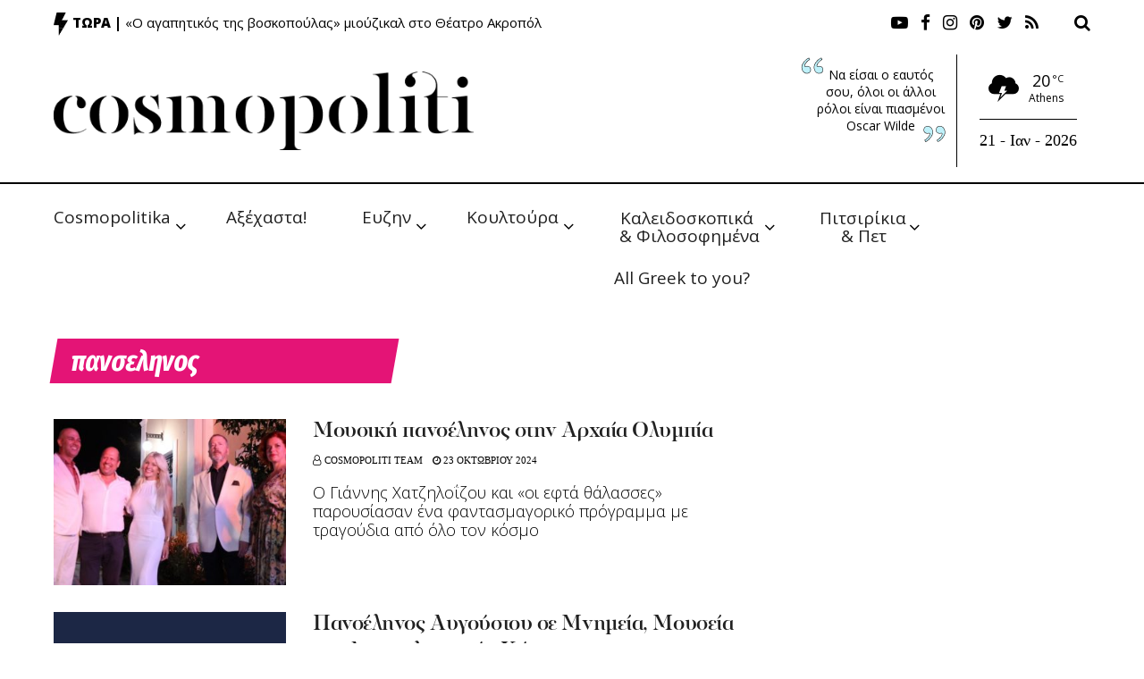

--- FILE ---
content_type: text/html; charset=UTF-8
request_url: https://cosmopoliti.com/tag/%CF%80%CE%B1%CE%BD%CF%83%CE%B5%CE%BB%CE%B7%CE%BD%CE%BF%CF%82/
body_size: 45623
content:
<!doctype html>
<!--[if lt IE 7]> <html class="no-js lt-ie9 lt-ie8 lt-ie7" dir="ltr" lang="el" prefix="og: https://ogp.me/ns#"> <![endif]-->
<!--[if IE 7]>    <html class="no-js lt-ie9 lt-ie8" dir="ltr" lang="el" prefix="og: https://ogp.me/ns#"> <![endif]-->
<!--[if IE 8]>    <html class="no-js lt-ie9" dir="ltr" lang="el" prefix="og: https://ogp.me/ns#"> <![endif]-->
<!--[if IE 9]>    <html class="no-js lt-ie10" dir="ltr" lang="el" prefix="og: https://ogp.me/ns#"> <![endif]-->
<!--[if gt IE 8]><!--> <html class="no-js" dir="ltr" lang="el" prefix="og: https://ogp.me/ns#"> <!--<![endif]-->
<head>
    <meta http-equiv="Content-Type" content="text/html; charset=UTF-8" />
    <meta name='viewport' content='width=device-width, initial-scale=1, user-scalable=yes' />
    <link rel="profile" href="https://gmpg.org/xfn/11" />
    <link rel="pingback" href="https://cosmopoliti.com/xmlrpc.php" />
    <title>πανσεληνος - Cosmopoliti.com - Χριστίνα Πολίτη</title>

		<!-- All in One SEO 4.6.7.1 - aioseo.com -->
		<meta name="robots" content="max-image-preview:large" />
		<link rel="canonical" href="https://cosmopoliti.com/tag/%cf%80%ce%b1%ce%bd%cf%83%ce%b5%ce%bb%ce%b7%ce%bd%ce%bf%cf%82/" />
		<link rel="next" href="https://cosmopoliti.com/tag/%CF%80%CE%B1%CE%BD%CF%83%CE%B5%CE%BB%CE%B7%CE%BD%CE%BF%CF%82/page/2/" />
		<meta name="generator" content="All in One SEO (AIOSEO) 4.6.7.1" />
		<script type="application/ld+json" class="aioseo-schema">
			{"@context":"https:\/\/schema.org","@graph":[{"@type":"BreadcrumbList","@id":"https:\/\/cosmopoliti.com\/tag\/%CF%80%CE%B1%CE%BD%CF%83%CE%B5%CE%BB%CE%B7%CE%BD%CE%BF%CF%82\/#breadcrumblist","itemListElement":[{"@type":"ListItem","@id":"https:\/\/cosmopoliti.com\/#listItem","position":1,"name":"Home","item":"https:\/\/cosmopoliti.com\/","nextItem":"https:\/\/cosmopoliti.com\/tag\/%cf%80%ce%b1%ce%bd%cf%83%ce%b5%ce%bb%ce%b7%ce%bd%ce%bf%cf%82\/#listItem"},{"@type":"ListItem","@id":"https:\/\/cosmopoliti.com\/tag\/%cf%80%ce%b1%ce%bd%cf%83%ce%b5%ce%bb%ce%b7%ce%bd%ce%bf%cf%82\/#listItem","position":2,"name":"\u03c0\u03b1\u03bd\u03c3\u03b5\u03bb\u03b7\u03bd\u03bf\u03c2","previousItem":"https:\/\/cosmopoliti.com\/#listItem"}]},{"@type":"CollectionPage","@id":"https:\/\/cosmopoliti.com\/tag\/%CF%80%CE%B1%CE%BD%CF%83%CE%B5%CE%BB%CE%B7%CE%BD%CE%BF%CF%82\/#collectionpage","url":"https:\/\/cosmopoliti.com\/tag\/%CF%80%CE%B1%CE%BD%CF%83%CE%B5%CE%BB%CE%B7%CE%BD%CE%BF%CF%82\/","name":"\u03c0\u03b1\u03bd\u03c3\u03b5\u03bb\u03b7\u03bd\u03bf\u03c2 - Cosmopoliti.com - \u03a7\u03c1\u03b9\u03c3\u03c4\u03af\u03bd\u03b1 \u03a0\u03bf\u03bb\u03af\u03c4\u03b7","inLanguage":"el","isPartOf":{"@id":"https:\/\/cosmopoliti.com\/#website"},"breadcrumb":{"@id":"https:\/\/cosmopoliti.com\/tag\/%CF%80%CE%B1%CE%BD%CF%83%CE%B5%CE%BB%CE%B7%CE%BD%CE%BF%CF%82\/#breadcrumblist"}},{"@type":"Organization","@id":"https:\/\/cosmopoliti.com\/#organization","name":"Cosmopoliti.com - \u03a7\u03c1\u03b9\u03c3\u03c4\u03af\u03bd\u03b1 \u03a0\u03bf\u03bb\u03af\u03c4\u03b7","description":"\u0395\u03bd\u03b1\u03bb\u03bb\u03b1\u03ba\u03c4\u03b9\u03ba\u03cc socializing \u03c7\u03c9\u03c1\u03af\u03c2 \u03c6\u03cc\u03b2\u03bf & \u03c0\u03ac\u03b8\u03bf\u03c2","url":"https:\/\/cosmopoliti.com\/","telephone":"+306944358845","sameAs":["https:\/\/facebook.com\/cosmopoliti","https:\/\/x.com\/cosmopoliti","https:\/\/instagram.com\/cosmopoliti","https:\/\/tiktok.com\/@cosmopoliti","https:\/\/pinterest.com\/cosmopoliti","https:\/\/youtube.com\/cosmopoliti","https:\/\/linkedin.com\/in\/cosmopoliti"]},{"@type":"WebSite","@id":"https:\/\/cosmopoliti.com\/#website","url":"https:\/\/cosmopoliti.com\/","name":"Cosmopoliti.com - \u03a7\u03c1\u03b9\u03c3\u03c4\u03af\u03bd\u03b1 \u03a0\u03bf\u03bb\u03af\u03c4\u03b7","description":"\u0395\u03bd\u03b1\u03bb\u03bb\u03b1\u03ba\u03c4\u03b9\u03ba\u03cc socializing \u03c7\u03c9\u03c1\u03af\u03c2 \u03c6\u03cc\u03b2\u03bf & \u03c0\u03ac\u03b8\u03bf\u03c2","inLanguage":"el","publisher":{"@id":"https:\/\/cosmopoliti.com\/#organization"}}]}
		</script>
		<!-- All in One SEO -->

<meta property="og:type" content="website">
<meta property="og:title" content="Mουσική πανσέληνος στην Αρχαία Ολυμπία">
<meta property="og:site_name" content="Cosmopoliti.com - Χριστίνα Πολίτη">
<meta property="og:description" content="Ο τρισδιάστατος Μαέστρος, Συνθέτης και Πιανίστας Γιάννης Χατζηλοΐζου και «οι εφτά θάλασσες» παρουσίασαν ένα διαφορετικό, μοναδικό και φαν">
<meta property="og:url" content="https://cosmopoliti.com/tag/%CF%80%CE%B1%CE%BD%CF%83%CE%B5%CE%BB%CE%B7%CE%BD%CE%BF%CF%82">
<meta property="og:image" content="https://cosmopoliti.com/wp-content/uploads/2024/10/0999.jpeg">
<meta property="og:image:height" content="460">
<meta property="og:image:width" content="800">
<meta name="twitter:card" content="summary">
<meta name="twitter:url" content="https://cosmopoliti.com/tag/%CF%80%CE%B1%CE%BD%CF%83%CE%B5%CE%BB%CE%B7%CE%BD%CE%BF%CF%82">
<meta name="twitter:title" content="Mουσική πανσέληνος στην Αρχαία Ολυμπία">
<meta name="twitter:description" content="Ο τρισδιάστατος Μαέστρος, Συνθέτης και Πιανίστας Γιάννης Χατζηλοΐζου και «οι εφτά θάλασσες» παρουσίασαν ένα διαφορετικό, μοναδικό και φαντασμαγορικό πρόγραμμα με">
<meta name="twitter:image:src" content="https://cosmopoliti.com/wp-content/uploads/2024/10/0999.jpeg">
<meta name="twitter:image:width" content="800">
<meta name="twitter:image:height" content="460">
<meta name="twitter:site" content="https://twitter.com/ChristinaPoliti">
<meta property="fb:app_id" content="267705431251745"><script type="text/javascript" id="wpp-js" src="https://cosmopoliti.com/wp-content/plugins/wordpress-popular-posts/assets/js/wpp.min.js" data-sampling="0" data-sampling-rate="100" data-api-url="https://cosmopoliti.com/wp-json/wordpress-popular-posts" data-post-id="0" data-token="d5e5dea870" data-lang="0" data-debug="0"></script>
			<script type="text/javascript">
              var jnews_ajax_url = 'https://cosmopoliti.com/?ajax-request=jnews'
			</script>
			<link rel='dns-prefetch' href='//fonts.googleapis.com' />
<link rel="alternate" type="application/rss+xml" title="Ροή RSS &raquo; Cosmopoliti.com - Χριστίνα Πολίτη" href="https://cosmopoliti.com/feed/" />
<link rel="alternate" type="application/rss+xml" title="Ροή Σχολίων &raquo; Cosmopoliti.com - Χριστίνα Πολίτη" href="https://cosmopoliti.com/comments/feed/" />
<link rel="alternate" type="application/rss+xml" title="Ετικέτα ροής Cosmopoliti.com - Χριστίνα Πολίτη &raquo; πανσεληνος" href="https://cosmopoliti.com/tag/%cf%80%ce%b1%ce%bd%cf%83%ce%b5%ce%bb%ce%b7%ce%bd%ce%bf%cf%82/feed/" />
<script type="text/javascript">
/* <![CDATA[ */
window._wpemojiSettings = {"baseUrl":"https:\/\/s.w.org\/images\/core\/emoji\/15.0.3\/72x72\/","ext":".png","svgUrl":"https:\/\/s.w.org\/images\/core\/emoji\/15.0.3\/svg\/","svgExt":".svg","source":{"concatemoji":"https:\/\/cosmopoliti.com\/wp-includes\/js\/wp-emoji-release.min.js?ver=393a49a983354992c9514bf4162f47d0"}};
/*! This file is auto-generated */
!function(i,n){var o,s,e;function c(e){try{var t={supportTests:e,timestamp:(new Date).valueOf()};sessionStorage.setItem(o,JSON.stringify(t))}catch(e){}}function p(e,t,n){e.clearRect(0,0,e.canvas.width,e.canvas.height),e.fillText(t,0,0);var t=new Uint32Array(e.getImageData(0,0,e.canvas.width,e.canvas.height).data),r=(e.clearRect(0,0,e.canvas.width,e.canvas.height),e.fillText(n,0,0),new Uint32Array(e.getImageData(0,0,e.canvas.width,e.canvas.height).data));return t.every(function(e,t){return e===r[t]})}function u(e,t,n){switch(t){case"flag":return n(e,"\ud83c\udff3\ufe0f\u200d\u26a7\ufe0f","\ud83c\udff3\ufe0f\u200b\u26a7\ufe0f")?!1:!n(e,"\ud83c\uddfa\ud83c\uddf3","\ud83c\uddfa\u200b\ud83c\uddf3")&&!n(e,"\ud83c\udff4\udb40\udc67\udb40\udc62\udb40\udc65\udb40\udc6e\udb40\udc67\udb40\udc7f","\ud83c\udff4\u200b\udb40\udc67\u200b\udb40\udc62\u200b\udb40\udc65\u200b\udb40\udc6e\u200b\udb40\udc67\u200b\udb40\udc7f");case"emoji":return!n(e,"\ud83d\udc26\u200d\u2b1b","\ud83d\udc26\u200b\u2b1b")}return!1}function f(e,t,n){var r="undefined"!=typeof WorkerGlobalScope&&self instanceof WorkerGlobalScope?new OffscreenCanvas(300,150):i.createElement("canvas"),a=r.getContext("2d",{willReadFrequently:!0}),o=(a.textBaseline="top",a.font="600 32px Arial",{});return e.forEach(function(e){o[e]=t(a,e,n)}),o}function t(e){var t=i.createElement("script");t.src=e,t.defer=!0,i.head.appendChild(t)}"undefined"!=typeof Promise&&(o="wpEmojiSettingsSupports",s=["flag","emoji"],n.supports={everything:!0,everythingExceptFlag:!0},e=new Promise(function(e){i.addEventListener("DOMContentLoaded",e,{once:!0})}),new Promise(function(t){var n=function(){try{var e=JSON.parse(sessionStorage.getItem(o));if("object"==typeof e&&"number"==typeof e.timestamp&&(new Date).valueOf()<e.timestamp+604800&&"object"==typeof e.supportTests)return e.supportTests}catch(e){}return null}();if(!n){if("undefined"!=typeof Worker&&"undefined"!=typeof OffscreenCanvas&&"undefined"!=typeof URL&&URL.createObjectURL&&"undefined"!=typeof Blob)try{var e="postMessage("+f.toString()+"("+[JSON.stringify(s),u.toString(),p.toString()].join(",")+"));",r=new Blob([e],{type:"text/javascript"}),a=new Worker(URL.createObjectURL(r),{name:"wpTestEmojiSupports"});return void(a.onmessage=function(e){c(n=e.data),a.terminate(),t(n)})}catch(e){}c(n=f(s,u,p))}t(n)}).then(function(e){for(var t in e)n.supports[t]=e[t],n.supports.everything=n.supports.everything&&n.supports[t],"flag"!==t&&(n.supports.everythingExceptFlag=n.supports.everythingExceptFlag&&n.supports[t]);n.supports.everythingExceptFlag=n.supports.everythingExceptFlag&&!n.supports.flag,n.DOMReady=!1,n.readyCallback=function(){n.DOMReady=!0}}).then(function(){return e}).then(function(){var e;n.supports.everything||(n.readyCallback(),(e=n.source||{}).concatemoji?t(e.concatemoji):e.wpemoji&&e.twemoji&&(t(e.twemoji),t(e.wpemoji)))}))}((window,document),window._wpemojiSettings);
/* ]]> */
</script>
<link rel='stylesheet' id='flick-css' href='https://cosmopoliti.com/wp-content/plugins/mailchimp/css/flick/flick.css?ver=393a49a983354992c9514bf4162f47d0' type='text/css' media='all' />
<link rel='stylesheet' id='mailchimpSF_main_css-css' href='https://cosmopoliti.com/?mcsf_action=main_css&#038;ver=393a49a983354992c9514bf4162f47d0' type='text/css' media='all' />
<!--[if IE]>
<link rel='stylesheet' id='mailchimpSF_ie_css-css' href='https://cosmopoliti.com/wp-content/plugins/mailchimp/css/ie.css?ver=393a49a983354992c9514bf4162f47d0' type='text/css' media='all' />
<![endif]-->
<link rel='stylesheet' id='sbr_styles-css' href='https://cosmopoliti.com/wp-content/plugins/reviews-feed/assets/css/sbr-styles.css?ver=1.1.2' type='text/css' media='all' />
<link rel='stylesheet' id='sby_styles-css' href='https://cosmopoliti.com/wp-content/plugins/feeds-for-youtube/css/sb-youtube.min.css?ver=2.2.2' type='text/css' media='all' />
<style id='wp-emoji-styles-inline-css' type='text/css'>

	img.wp-smiley, img.emoji {
		display: inline !important;
		border: none !important;
		box-shadow: none !important;
		height: 1em !important;
		width: 1em !important;
		margin: 0 0.07em !important;
		vertical-align: -0.1em !important;
		background: none !important;
		padding: 0 !important;
	}
</style>
<link rel='stylesheet' id='wp-block-library-css' href='https://cosmopoliti.com/wp-includes/css/dist/block-library/style.min.css?ver=393a49a983354992c9514bf4162f47d0' type='text/css' media='all' />
<style id='safe-svg-svg-icon-style-inline-css' type='text/css'>
.safe-svg-cover{text-align:center}.safe-svg-cover .safe-svg-inside{display:inline-block;max-width:100%}.safe-svg-cover svg{height:100%;max-height:100%;max-width:100%;width:100%}

</style>
<style id='classic-theme-styles-inline-css' type='text/css'>
/*! This file is auto-generated */
.wp-block-button__link{color:#fff;background-color:#32373c;border-radius:9999px;box-shadow:none;text-decoration:none;padding:calc(.667em + 2px) calc(1.333em + 2px);font-size:1.125em}.wp-block-file__button{background:#32373c;color:#fff;text-decoration:none}
</style>
<style id='global-styles-inline-css' type='text/css'>
:root{--wp--preset--aspect-ratio--square: 1;--wp--preset--aspect-ratio--4-3: 4/3;--wp--preset--aspect-ratio--3-4: 3/4;--wp--preset--aspect-ratio--3-2: 3/2;--wp--preset--aspect-ratio--2-3: 2/3;--wp--preset--aspect-ratio--16-9: 16/9;--wp--preset--aspect-ratio--9-16: 9/16;--wp--preset--color--black: #000000;--wp--preset--color--cyan-bluish-gray: #abb8c3;--wp--preset--color--white: #ffffff;--wp--preset--color--pale-pink: #f78da7;--wp--preset--color--vivid-red: #cf2e2e;--wp--preset--color--luminous-vivid-orange: #ff6900;--wp--preset--color--luminous-vivid-amber: #fcb900;--wp--preset--color--light-green-cyan: #7bdcb5;--wp--preset--color--vivid-green-cyan: #00d084;--wp--preset--color--pale-cyan-blue: #8ed1fc;--wp--preset--color--vivid-cyan-blue: #0693e3;--wp--preset--color--vivid-purple: #9b51e0;--wp--preset--gradient--vivid-cyan-blue-to-vivid-purple: linear-gradient(135deg,rgba(6,147,227,1) 0%,rgb(155,81,224) 100%);--wp--preset--gradient--light-green-cyan-to-vivid-green-cyan: linear-gradient(135deg,rgb(122,220,180) 0%,rgb(0,208,130) 100%);--wp--preset--gradient--luminous-vivid-amber-to-luminous-vivid-orange: linear-gradient(135deg,rgba(252,185,0,1) 0%,rgba(255,105,0,1) 100%);--wp--preset--gradient--luminous-vivid-orange-to-vivid-red: linear-gradient(135deg,rgba(255,105,0,1) 0%,rgb(207,46,46) 100%);--wp--preset--gradient--very-light-gray-to-cyan-bluish-gray: linear-gradient(135deg,rgb(238,238,238) 0%,rgb(169,184,195) 100%);--wp--preset--gradient--cool-to-warm-spectrum: linear-gradient(135deg,rgb(74,234,220) 0%,rgb(151,120,209) 20%,rgb(207,42,186) 40%,rgb(238,44,130) 60%,rgb(251,105,98) 80%,rgb(254,248,76) 100%);--wp--preset--gradient--blush-light-purple: linear-gradient(135deg,rgb(255,206,236) 0%,rgb(152,150,240) 100%);--wp--preset--gradient--blush-bordeaux: linear-gradient(135deg,rgb(254,205,165) 0%,rgb(254,45,45) 50%,rgb(107,0,62) 100%);--wp--preset--gradient--luminous-dusk: linear-gradient(135deg,rgb(255,203,112) 0%,rgb(199,81,192) 50%,rgb(65,88,208) 100%);--wp--preset--gradient--pale-ocean: linear-gradient(135deg,rgb(255,245,203) 0%,rgb(182,227,212) 50%,rgb(51,167,181) 100%);--wp--preset--gradient--electric-grass: linear-gradient(135deg,rgb(202,248,128) 0%,rgb(113,206,126) 100%);--wp--preset--gradient--midnight: linear-gradient(135deg,rgb(2,3,129) 0%,rgb(40,116,252) 100%);--wp--preset--font-size--small: 13px;--wp--preset--font-size--medium: 20px;--wp--preset--font-size--large: 36px;--wp--preset--font-size--x-large: 42px;--wp--preset--spacing--20: 0.44rem;--wp--preset--spacing--30: 0.67rem;--wp--preset--spacing--40: 1rem;--wp--preset--spacing--50: 1.5rem;--wp--preset--spacing--60: 2.25rem;--wp--preset--spacing--70: 3.38rem;--wp--preset--spacing--80: 5.06rem;--wp--preset--shadow--natural: 6px 6px 9px rgba(0, 0, 0, 0.2);--wp--preset--shadow--deep: 12px 12px 50px rgba(0, 0, 0, 0.4);--wp--preset--shadow--sharp: 6px 6px 0px rgba(0, 0, 0, 0.2);--wp--preset--shadow--outlined: 6px 6px 0px -3px rgba(255, 255, 255, 1), 6px 6px rgba(0, 0, 0, 1);--wp--preset--shadow--crisp: 6px 6px 0px rgba(0, 0, 0, 1);}:where(.is-layout-flex){gap: 0.5em;}:where(.is-layout-grid){gap: 0.5em;}body .is-layout-flex{display: flex;}.is-layout-flex{flex-wrap: wrap;align-items: center;}.is-layout-flex > :is(*, div){margin: 0;}body .is-layout-grid{display: grid;}.is-layout-grid > :is(*, div){margin: 0;}:where(.wp-block-columns.is-layout-flex){gap: 2em;}:where(.wp-block-columns.is-layout-grid){gap: 2em;}:where(.wp-block-post-template.is-layout-flex){gap: 1.25em;}:where(.wp-block-post-template.is-layout-grid){gap: 1.25em;}.has-black-color{color: var(--wp--preset--color--black) !important;}.has-cyan-bluish-gray-color{color: var(--wp--preset--color--cyan-bluish-gray) !important;}.has-white-color{color: var(--wp--preset--color--white) !important;}.has-pale-pink-color{color: var(--wp--preset--color--pale-pink) !important;}.has-vivid-red-color{color: var(--wp--preset--color--vivid-red) !important;}.has-luminous-vivid-orange-color{color: var(--wp--preset--color--luminous-vivid-orange) !important;}.has-luminous-vivid-amber-color{color: var(--wp--preset--color--luminous-vivid-amber) !important;}.has-light-green-cyan-color{color: var(--wp--preset--color--light-green-cyan) !important;}.has-vivid-green-cyan-color{color: var(--wp--preset--color--vivid-green-cyan) !important;}.has-pale-cyan-blue-color{color: var(--wp--preset--color--pale-cyan-blue) !important;}.has-vivid-cyan-blue-color{color: var(--wp--preset--color--vivid-cyan-blue) !important;}.has-vivid-purple-color{color: var(--wp--preset--color--vivid-purple) !important;}.has-black-background-color{background-color: var(--wp--preset--color--black) !important;}.has-cyan-bluish-gray-background-color{background-color: var(--wp--preset--color--cyan-bluish-gray) !important;}.has-white-background-color{background-color: var(--wp--preset--color--white) !important;}.has-pale-pink-background-color{background-color: var(--wp--preset--color--pale-pink) !important;}.has-vivid-red-background-color{background-color: var(--wp--preset--color--vivid-red) !important;}.has-luminous-vivid-orange-background-color{background-color: var(--wp--preset--color--luminous-vivid-orange) !important;}.has-luminous-vivid-amber-background-color{background-color: var(--wp--preset--color--luminous-vivid-amber) !important;}.has-light-green-cyan-background-color{background-color: var(--wp--preset--color--light-green-cyan) !important;}.has-vivid-green-cyan-background-color{background-color: var(--wp--preset--color--vivid-green-cyan) !important;}.has-pale-cyan-blue-background-color{background-color: var(--wp--preset--color--pale-cyan-blue) !important;}.has-vivid-cyan-blue-background-color{background-color: var(--wp--preset--color--vivid-cyan-blue) !important;}.has-vivid-purple-background-color{background-color: var(--wp--preset--color--vivid-purple) !important;}.has-black-border-color{border-color: var(--wp--preset--color--black) !important;}.has-cyan-bluish-gray-border-color{border-color: var(--wp--preset--color--cyan-bluish-gray) !important;}.has-white-border-color{border-color: var(--wp--preset--color--white) !important;}.has-pale-pink-border-color{border-color: var(--wp--preset--color--pale-pink) !important;}.has-vivid-red-border-color{border-color: var(--wp--preset--color--vivid-red) !important;}.has-luminous-vivid-orange-border-color{border-color: var(--wp--preset--color--luminous-vivid-orange) !important;}.has-luminous-vivid-amber-border-color{border-color: var(--wp--preset--color--luminous-vivid-amber) !important;}.has-light-green-cyan-border-color{border-color: var(--wp--preset--color--light-green-cyan) !important;}.has-vivid-green-cyan-border-color{border-color: var(--wp--preset--color--vivid-green-cyan) !important;}.has-pale-cyan-blue-border-color{border-color: var(--wp--preset--color--pale-cyan-blue) !important;}.has-vivid-cyan-blue-border-color{border-color: var(--wp--preset--color--vivid-cyan-blue) !important;}.has-vivid-purple-border-color{border-color: var(--wp--preset--color--vivid-purple) !important;}.has-vivid-cyan-blue-to-vivid-purple-gradient-background{background: var(--wp--preset--gradient--vivid-cyan-blue-to-vivid-purple) !important;}.has-light-green-cyan-to-vivid-green-cyan-gradient-background{background: var(--wp--preset--gradient--light-green-cyan-to-vivid-green-cyan) !important;}.has-luminous-vivid-amber-to-luminous-vivid-orange-gradient-background{background: var(--wp--preset--gradient--luminous-vivid-amber-to-luminous-vivid-orange) !important;}.has-luminous-vivid-orange-to-vivid-red-gradient-background{background: var(--wp--preset--gradient--luminous-vivid-orange-to-vivid-red) !important;}.has-very-light-gray-to-cyan-bluish-gray-gradient-background{background: var(--wp--preset--gradient--very-light-gray-to-cyan-bluish-gray) !important;}.has-cool-to-warm-spectrum-gradient-background{background: var(--wp--preset--gradient--cool-to-warm-spectrum) !important;}.has-blush-light-purple-gradient-background{background: var(--wp--preset--gradient--blush-light-purple) !important;}.has-blush-bordeaux-gradient-background{background: var(--wp--preset--gradient--blush-bordeaux) !important;}.has-luminous-dusk-gradient-background{background: var(--wp--preset--gradient--luminous-dusk) !important;}.has-pale-ocean-gradient-background{background: var(--wp--preset--gradient--pale-ocean) !important;}.has-electric-grass-gradient-background{background: var(--wp--preset--gradient--electric-grass) !important;}.has-midnight-gradient-background{background: var(--wp--preset--gradient--midnight) !important;}.has-small-font-size{font-size: var(--wp--preset--font-size--small) !important;}.has-medium-font-size{font-size: var(--wp--preset--font-size--medium) !important;}.has-large-font-size{font-size: var(--wp--preset--font-size--large) !important;}.has-x-large-font-size{font-size: var(--wp--preset--font-size--x-large) !important;}
:where(.wp-block-post-template.is-layout-flex){gap: 1.25em;}:where(.wp-block-post-template.is-layout-grid){gap: 1.25em;}
:where(.wp-block-columns.is-layout-flex){gap: 2em;}:where(.wp-block-columns.is-layout-grid){gap: 2em;}
:root :where(.wp-block-pullquote){font-size: 1.5em;line-height: 1.6;}
</style>
<link rel='stylesheet' id='contact-form-7-css' href='https://cosmopoliti.com/wp-content/plugins/contact-form-7/includes/css/styles.css?ver=5.9.7' type='text/css' media='all' />
<link rel='stylesheet' id='ctf_styles-css' href='https://cosmopoliti.com/wp-content/plugins/custom-twitter-feeds/css/ctf-styles.min.css?ver=2.2.2' type='text/css' media='all' />
<link rel='stylesheet' id='cff-css' href='https://cosmopoliti.com/wp-content/plugins/custom-facebook-feed/assets/css/cff-style.min.css?ver=4.2.5' type='text/css' media='all' />
<link rel='stylesheet' id='sb-font-awesome-css' href='https://cosmopoliti.com/wp-content/plugins/custom-facebook-feed/assets/css/font-awesome.min.css?ver=4.7.0' type='text/css' media='all' />
<link rel='stylesheet' id='wp-pagenavi-css' href='https://cosmopoliti.com/wp-content/plugins/wp-pagenavi/pagenavi-css.css?ver=2.70' type='text/css' media='all' />
<link rel='stylesheet' id='jnews-parent-style-css' href='https://cosmopoliti.com/wp-content/themes/jnews/style.css?ver=393a49a983354992c9514bf4162f47d0' type='text/css' media='all' />
<link rel='stylesheet' id='ddot-style-css' href='https://cosmopoliti.com/wp-content/themes/jnews-child/assets/css/style.css?ver=393a49a983354992c9514bf4162f47d0' type='text/css' media='all' />
<link rel='stylesheet' id='ddot-base-style-css' href='https://cosmopoliti.com/wp-content/themes/jnews-child/assets/css/base.css?ver=393a49a983354992c9514bf4162f47d0' type='text/css' media='all' />
<link rel='stylesheet' id='jeg_customizer_font-css' href='//fonts.googleapis.com/css?family=Open+Sans%3A300%2Cregular%2C300italic%2Citalic%2C700%2C700italic%2C800%2C800italic%2C600%2C600italic%2Cregular%2C300%2C600%2Cregular%2C700%2Citalic%2C700italic%2C300%2C300italic%7CFira+Sans+Extra+Condensed%3Areguler&#038;subset=greek&#038;display=swap&#038;ver=1.0.0' type='text/css' media='all' />
<link rel='stylesheet' id='mediaelement-css' href='https://cosmopoliti.com/wp-includes/js/mediaelement/mediaelementplayer-legacy.min.css?ver=4.2.17' type='text/css' media='all' />
<link rel='stylesheet' id='wp-mediaelement-css' href='https://cosmopoliti.com/wp-includes/js/mediaelement/wp-mediaelement.min.css?ver=393a49a983354992c9514bf4162f47d0' type='text/css' media='all' />
<link rel='stylesheet' id='jnews-frontend-css' href='https://cosmopoliti.com/wp-content/themes/jnews/assets/dist/frontend.min.css?ver=1.0.0' type='text/css' media='all' />
<link rel='stylesheet' id='jnews-elementor-css' href='https://cosmopoliti.com/wp-content/themes/jnews/assets/css/elementor-frontend.css?ver=1.0.0' type='text/css' media='all' />
<link rel='stylesheet' id='jnews-style-css' href='https://cosmopoliti.com/wp-content/themes/jnews-child/style.css?ver=1.0.0' type='text/css' media='all' />
<link rel='stylesheet' id='jnews-darkmode-css' href='https://cosmopoliti.com/wp-content/themes/jnews/assets/css/darkmode.css?ver=1.0.0' type='text/css' media='all' />
<link rel='stylesheet' id='cmplz-cookie-css' href='https://cosmopoliti.com/wp-content/plugins/complianz-gdpr-premium/assets/css/cookieconsent.min.css?ver=4.7.5' type='text/css' media='all' />
<link rel='stylesheet' id='cmplz-tcf-css' href='https://cosmopoliti.com/wp-content/plugins/complianz-gdpr-premium//pro/tcf/assets/css/tcf.min.css?ver=4.7.5' type='text/css' media='all' />
<link rel='stylesheet' id='jnews-select-share-css' href='https://cosmopoliti.com/wp-content/plugins/jnews-social-share/assets/css/plugin.css' type='text/css' media='all' />
<link rel='stylesheet' id='jnews-weather-style-css' href='https://cosmopoliti.com/wp-content/plugins/jnews-weather/assets/css/plugin.css?ver=6.0.0' type='text/css' media='all' />
<script type="text/javascript" src="https://cosmopoliti.com/wp-content/plugins/enable-jquery-migrate-helper/js/jquery/jquery-1.12.4-wp.js?ver=1.12.4-wp" id="jquery-core-js"></script>
<script type="text/javascript" src="https://cosmopoliti.com/wp-content/plugins/enable-jquery-migrate-helper/js/jquery-migrate/jquery-migrate-1.4.1-wp.js?ver=1.4.1-wp" id="jquery-migrate-js"></script>
<script type="text/javascript" src="https://cosmopoliti.com/wp-content/plugins/mailchimp/js/scrollTo.js?ver=1.5.8" id="jquery_scrollto-js"></script>
<script type="text/javascript" src="https://cosmopoliti.com/wp-includes/js/jquery/jquery.form.min.js?ver=4.3.0" id="jquery-form-js"></script>
<script type="text/javascript" id="mailchimpSF_main_js-js-extra">
/* <![CDATA[ */
var mailchimpSF = {"ajax_url":"https:\/\/cosmopoliti.com\/"};
/* ]]> */
</script>
<script type="text/javascript" src="https://cosmopoliti.com/wp-content/plugins/mailchimp/js/mailchimp.js?ver=1.5.8" id="mailchimpSF_main_js-js"></script>
<script type="text/javascript" src="https://cosmopoliti.com/wp-content/plugins/enable-jquery-migrate-helper/js/jquery-ui/core.min.js?ver=1.11.4-wp" id="jquery-ui-core-js"></script>
<script type="text/javascript" src="https://cosmopoliti.com/wp-content/plugins/mailchimp/js/datepicker.js?ver=393a49a983354992c9514bf4162f47d0" id="datepicker-js"></script>
<script type="text/javascript" id="sbi_scripts-js-extra">
/* <![CDATA[ */
var sb_instagram_js_options = {"font_method":"svg","resized_url":"https:\/\/cosmopoliti.com\/wp-content\/uploads\/sb-instagram-feed-images\/","placeholder":"https:\/\/cosmopoliti.com\/wp-content\/plugins\/instagram-feed-pro\/img\/placeholder.png","br_adjust":"1"};
var sbiTranslations = {"share":"Share"};
/* ]]> */
</script>
<script type="text/javascript" src="https://cosmopoliti.com/wp-content/plugins/instagram-feed-pro/js/sbi-scripts.min.js?ver=6.4" id="sbi_scripts-js"></script>
<script type="text/javascript" id="jquery-remove-uppercase-accents-js-extra">
/* <![CDATA[ */
var rua = {"accents":[{"original":"\u0386\u0399","convert":"\u0391\u03aa"},{"original":"\u0386\u03a5","convert":"\u0391\u03ab"},{"original":"\u0388\u0399","convert":"\u0395\u03aa"},{"original":"\u038c\u0399","convert":"\u039f\u03aa"},{"original":"\u0388\u03a5","convert":"\u0395\u03ab"},{"original":"\u038c\u03a5","convert":"\u039f\u03ab"},{"original":"\u03ac\u03b9","convert":"\u03b1\u03ca"},{"original":"\u03ad\u03b9","convert":"\u03b5\u03ca"},{"original":"\u0386\u03c5","convert":"\u03b1\u03cb"},{"original":"\u03ac\u03c5","convert":"\u03b1\u03cb"},{"original":"\u03cc\u03b9","convert":"\u03bf\u03ca"},{"original":"\u0388\u03c5","convert":"\u03b5\u03cb"},{"original":"\u03ad\u03c5","convert":"\u03b5\u03cb"},{"original":"\u03cc\u03c5","convert":"\u03bf\u03cb"},{"original":"\u038c\u03c5","convert":"\u03bf\u03cb"},{"original":"\u0386","convert":"\u0391"},{"original":"\u03ac","convert":"\u03b1"},{"original":"\u0388","convert":"\u0395"},{"original":"\u03ad","convert":"\u03b5"},{"original":"\u0389","convert":"\u0397"},{"original":"\u03ae","convert":"\u03b7"},{"original":"\u038a","convert":"\u0399"},{"original":"\u03aa","convert":"\u0399"},{"original":"\u03af","convert":"\u03b9"},{"original":"\u0390","convert":"\u03ca"},{"original":"\u038c","convert":"\u039f"},{"original":"\u03cc","convert":"\u03bf"},{"original":"\u038e","convert":"\u03a5"},{"original":"\u03cd","convert":"\u03c5"},{"original":"\u03b0","convert":"\u03cb"},{"original":"\u038f","convert":"\u03a9"},{"original":"\u03ce","convert":"\u03c9"}],"selectors":"","selAction":""};
/* ]]> */
</script>
<script type="text/javascript" src="https://cosmopoliti.com/wp-content/plugins/remove-uppercase-accents/js/jquery.remove-uppercase-accents.js?ver=393a49a983354992c9514bf4162f47d0" id="jquery-remove-uppercase-accents-js"></script>
<link rel="https://api.w.org/" href="https://cosmopoliti.com/wp-json/" /><link rel="alternate" title="JSON" type="application/json" href="https://cosmopoliti.com/wp-json/wp/v2/tags/7632" /><link rel="EditURI" type="application/rsd+xml" title="RSD" href="https://cosmopoliti.com/xmlrpc.php?rsd" />

<script type="text/javascript">
        jQuery(function($) {
            $('.date-pick').each(function() {
                var format = $(this).data('format') || 'mm/dd/yyyy';
                format = format.replace(/yyyy/i, 'yy');
                $(this).datepicker({
                    autoFocusNextInput: true,
                    constrainInput: false,
                    changeMonth: true,
                    changeYear: true,
                    beforeShow: function(input, inst) { $('#ui-datepicker-div').addClass('show'); },
                    dateFormat: format.toLowerCase(),
                });
            });
            d = new Date();
            $('.birthdate-pick').each(function() {
                var format = $(this).data('format') || 'mm/dd';
                format = format.replace(/yyyy/i, 'yy');
                $(this).datepicker({
                    autoFocusNextInput: true,
                    constrainInput: false,
                    changeMonth: true,
                    changeYear: false,
                    minDate: new Date(d.getFullYear(), 1-1, 1),
                    maxDate: new Date(d.getFullYear(), 12-1, 31),
                    beforeShow: function(input, inst) { $('#ui-datepicker-div').removeClass('show'); },
                    dateFormat: format.toLowerCase(),
                });

            });

        });
    </script>
<script type="text/javascript">
(function(url){
	if(/(?:Chrome\/26\.0\.1410\.63 Safari\/537\.31|WordfenceTestMonBot)/.test(navigator.userAgent)){ return; }
	var addEvent = function(evt, handler) {
		if (window.addEventListener) {
			document.addEventListener(evt, handler, false);
		} else if (window.attachEvent) {
			document.attachEvent('on' + evt, handler);
		}
	};
	var removeEvent = function(evt, handler) {
		if (window.removeEventListener) {
			document.removeEventListener(evt, handler, false);
		} else if (window.detachEvent) {
			document.detachEvent('on' + evt, handler);
		}
	};
	var evts = 'contextmenu dblclick drag dragend dragenter dragleave dragover dragstart drop keydown keypress keyup mousedown mousemove mouseout mouseover mouseup mousewheel scroll'.split(' ');
	var logHuman = function() {
		if (window.wfLogHumanRan) { return; }
		window.wfLogHumanRan = true;
		var wfscr = document.createElement('script');
		wfscr.type = 'text/javascript';
		wfscr.async = true;
		wfscr.src = url + '&r=' + Math.random();
		(document.getElementsByTagName('head')[0]||document.getElementsByTagName('body')[0]).appendChild(wfscr);
		for (var i = 0; i < evts.length; i++) {
			removeEvent(evts[i], logHuman);
		}
	};
	for (var i = 0; i < evts.length; i++) {
		addEvent(evts[i], logHuman);
	}
})('//cosmopoliti.com/?wordfence_lh=1&hid=4A154015E6F0F18930C22BCBD09CCE3D');
</script>            <style id="wpp-loading-animation-styles">@-webkit-keyframes bgslide{from{background-position-x:0}to{background-position-x:-200%}}@keyframes bgslide{from{background-position-x:0}to{background-position-x:-200%}}.wpp-widget-block-placeholder,.wpp-shortcode-placeholder{margin:0 auto;width:60px;height:3px;background:#dd3737;background:linear-gradient(90deg,#dd3737 0%,#571313 10%,#dd3737 100%);background-size:200% auto;border-radius:3px;-webkit-animation:bgslide 1s infinite linear;animation:bgslide 1s infinite linear}</style>
            	<!-- Google tag (gtag.js) -->
	<script async src="https://www.googletagmanager.com/gtag/js?id=G-W46YK5CYHR"></script>
	<script>
	  window.dataLayer = window.dataLayer || [];
	  function gtag(){dataLayer.push(arguments);}
	  gtag('js', new Date());

	  gtag('config', 'G-W46YK5CYHR');
	</script>
	<meta name="generator" content="Elementor 3.23.2; features: additional_custom_breakpoints, e_lazyload; settings: css_print_method-external, google_font-enabled, font_display-auto">
			<style>
				.e-con.e-parent:nth-of-type(n+4):not(.e-lazyloaded):not(.e-no-lazyload),
				.e-con.e-parent:nth-of-type(n+4):not(.e-lazyloaded):not(.e-no-lazyload) * {
					background-image: none !important;
				}
				@media screen and (max-height: 1024px) {
					.e-con.e-parent:nth-of-type(n+3):not(.e-lazyloaded):not(.e-no-lazyload),
					.e-con.e-parent:nth-of-type(n+3):not(.e-lazyloaded):not(.e-no-lazyload) * {
						background-image: none !important;
					}
				}
				@media screen and (max-height: 640px) {
					.e-con.e-parent:nth-of-type(n+2):not(.e-lazyloaded):not(.e-no-lazyload),
					.e-con.e-parent:nth-of-type(n+2):not(.e-lazyloaded):not(.e-no-lazyload) * {
						background-image: none !important;
					}
				}
			</style>
			<link rel="icon" href="https://cosmopoliti.com/wp-content/uploads/2020/09/cropped-monogram-white-32x32.png?v=1601302666" sizes="32x32" />
<link rel="icon" href="https://cosmopoliti.com/wp-content/uploads/2020/09/cropped-monogram-white-192x192.png?v=1601302666" sizes="192x192" />
<link rel="apple-touch-icon" href="https://cosmopoliti.com/wp-content/uploads/2020/09/cropped-monogram-white-180x180.png?v=1601302666" />
<meta name="msapplication-TileImage" content="https://cosmopoliti.com/wp-content/uploads/2020/09/cropped-monogram-white-270x270.png?v=1601302666" />
<style id="jeg_dynamic_css" type="text/css" data-type="jeg_custom-css"> @font-face { font-family: 'pf-regal-pro'; src: url('https://cosmopoliti.com/wp-content/uploads/2020/05/PFRegalDisplayPro-Medium.eot#iefix') format('embedded-opentype'),url('https://cosmopoliti.com/wp-content/uploads/2020/05/PFRegalDisplayPro-Medium.woff') format('woff'),url('https://cosmopoliti.com/wp-content/uploads/2020/05/PFRegalDisplayPro-Medium.svg') format('svg') ; font-weight: 500; font-style: normal; } .jeg_top_weather { background : ; } .jeg_top_weather > .jeg_weather_temp, .jeg_midbar .jeg_top_weather > .jeg_weather_temp > .jeg_weather_unit, .jeg_top_weather > .jeg_weather_location { color : #020202; } .jeg_top_weather .jeg_weather_condition .jeg_weather_icon { color : #020202; } .jeg_top_weather .jeg_weather_item { background : ; } .jeg_top_weather .jeg_weather_item .jeg_weather_temp:hover, .jeg_weather_widget .jeg_weather_item:hover { background : ; } .jeg_top_weather .jeg_weather_item .jeg_weather_temp .jeg_weather_icon { color : ; border-color : ; } .jeg_top_weather .jeg_weather_item .jeg_weather_temp .jeg_weather_value, .jeg_top_weather .jeg_weather_item .jeg_weather_temp .jeg_weather_unit { color : ; } .jeg_top_weather .jeg_weather_item .jeg_weather_temp .jeg_weather_day { color : ; } .jeg_container, .jeg_content, .jeg_boxed .jeg_main .jeg_container, .jeg_autoload_separator { background-color : ; } body,.newsfeed_carousel.owl-carousel .owl-nav div,.jeg_filter_button,.owl-carousel .owl-nav div,.jeg_readmore,.jeg_hero_style_7 .jeg_post_meta a,.widget_calendar thead th,.widget_calendar tfoot a,.jeg_socialcounter a,.entry-header .jeg_meta_like a,.entry-header .jeg_meta_comment a,.entry-content tbody tr:hover,.entry-content th,.jeg_splitpost_nav li:hover a,#breadcrumbs a,.jeg_author_socials a:hover,.jeg_footer_content a,.jeg_footer_bottom a,.jeg_cartcontent,.woocommerce .woocommerce-breadcrumb a { color : #000000; } a,.jeg_menu_style_5 > li > a:hover,.jeg_menu_style_5 > li.sfHover > a,.jeg_menu_style_5 > li.current-menu-item > a,.jeg_menu_style_5 > li.current-menu-ancestor > a,.jeg_navbar .jeg_menu:not(.jeg_main_menu) > li > a:hover,.jeg_midbar .jeg_menu:not(.jeg_main_menu) > li > a:hover,.jeg_side_tabs li.active,.jeg_block_heading_5 strong,.jeg_block_heading_6 strong,.jeg_block_heading_7 strong,.jeg_block_heading_8 strong,.jeg_subcat_list li a:hover,.jeg_subcat_list li button:hover,.jeg_pl_lg_7 .jeg_thumb .jeg_post_category a,.jeg_pl_xs_2:before,.jeg_pl_xs_4 .jeg_postblock_content:before,.jeg_postblock .jeg_post_title a:hover,.jeg_hero_style_6 .jeg_post_title a:hover,.jeg_sidefeed .jeg_pl_xs_3 .jeg_post_title a:hover,.widget_jnews_popular .jeg_post_title a:hover,.jeg_meta_author a,.widget_archive li a:hover,.widget_pages li a:hover,.widget_meta li a:hover,.widget_recent_entries li a:hover,.widget_rss li a:hover,.widget_rss cite,.widget_categories li a:hover,.widget_categories li.current-cat > a,#breadcrumbs a:hover,.jeg_share_count .counts,.commentlist .bypostauthor > .comment-body > .comment-author > .fn,span.required,.jeg_review_title,.bestprice .price,.authorlink a:hover,.jeg_vertical_playlist .jeg_video_playlist_play_icon,.jeg_vertical_playlist .jeg_video_playlist_item.active .jeg_video_playlist_thumbnail:before,.jeg_horizontal_playlist .jeg_video_playlist_play,.woocommerce li.product .pricegroup .button,.widget_display_forums li a:hover,.widget_display_topics li:before,.widget_display_replies li:before,.widget_display_views li:before,.bbp-breadcrumb a:hover,.jeg_mobile_menu li.sfHover > a,.jeg_mobile_menu li a:hover,.split-template-6 .pagenum { color : #000000; } .jeg_menu_style_1 > li > a:before,.jeg_menu_style_2 > li > a:before,.jeg_menu_style_3 > li > a:before,.jeg_side_toggle,.jeg_slide_caption .jeg_post_category a,.jeg_slider_type_1 .owl-nav .owl-next,.jeg_block_heading_1 .jeg_block_title span,.jeg_block_heading_2 .jeg_block_title span,.jeg_block_heading_3,.jeg_block_heading_4 .jeg_block_title span,.jeg_block_heading_6:after,.jeg_pl_lg_box .jeg_post_category a,.jeg_pl_md_box .jeg_post_category a,.jeg_readmore:hover,.jeg_thumb .jeg_post_category a,.jeg_block_loadmore a:hover, .jeg_postblock.alt .jeg_block_loadmore a:hover,.jeg_block_loadmore a.active,.jeg_postblock_carousel_2 .jeg_post_category a,.jeg_heroblock .jeg_post_category a,.jeg_pagenav_1 .page_number.active,.jeg_pagenav_1 .page_number.active:hover,input[type="submit"],.btn,.button,.widget_tag_cloud a:hover,.popularpost_item:hover .jeg_post_title a:before,.jeg_splitpost_4 .page_nav,.jeg_splitpost_5 .page_nav,.jeg_post_via a:hover,.jeg_post_source a:hover,.jeg_post_tags a:hover,.comment-reply-title small a:before,.comment-reply-title small a:after,.jeg_storelist .productlink,.authorlink li.active a:before,.jeg_footer.dark .socials_widget:not(.nobg) a:hover .fa,.jeg_breakingnews_title,.jeg_overlay_slider_bottom.owl-carousel .owl-nav div,.jeg_overlay_slider_bottom.owl-carousel .owl-nav div:hover,.jeg_vertical_playlist .jeg_video_playlist_current,.woocommerce span.onsale,.woocommerce #respond input#submit:hover,.woocommerce a.button:hover,.woocommerce button.button:hover,.woocommerce input.button:hover,.woocommerce #respond input#submit.alt,.woocommerce a.button.alt,.woocommerce button.button.alt,.woocommerce input.button.alt,.jeg_popup_post .caption,.jeg_footer.dark input[type="submit"],.jeg_footer.dark .btn,.jeg_footer.dark .button,.footer_widget.widget_tag_cloud a:hover, .jeg_inner_content .content-inner .jeg_post_category a:hover, #buddypress .standard-form button, #buddypress a.button, #buddypress input[type="submit"], #buddypress input[type="button"], #buddypress input[type="reset"], #buddypress ul.button-nav li a, #buddypress .generic-button a, #buddypress .generic-button button, #buddypress .comment-reply-link, #buddypress a.bp-title-button, #buddypress.buddypress-wrap .members-list li .user-update .activity-read-more a, div#buddypress .standard-form button:hover,div#buddypress a.button:hover,div#buddypress input[type="submit"]:hover,div#buddypress input[type="button"]:hover,div#buddypress input[type="reset"]:hover,div#buddypress ul.button-nav li a:hover,div#buddypress .generic-button a:hover,div#buddypress .generic-button button:hover,div#buddypress .comment-reply-link:hover,div#buddypress a.bp-title-button:hover,div#buddypress.buddypress-wrap .members-list li .user-update .activity-read-more a:hover, #buddypress #item-nav .item-list-tabs ul li a:before, .jeg_inner_content .jeg_meta_container .follow-wrapper a { background-color : #000000; } .jeg_block_heading_7 .jeg_block_title span, .jeg_readmore:hover, .jeg_block_loadmore a:hover, .jeg_block_loadmore a.active, .jeg_pagenav_1 .page_number.active, .jeg_pagenav_1 .page_number.active:hover, .jeg_pagenav_3 .page_number:hover, .jeg_prevnext_post a:hover h3, .jeg_overlay_slider .jeg_post_category, .jeg_sidefeed .jeg_post.active, .jeg_vertical_playlist.jeg_vertical_playlist .jeg_video_playlist_item.active .jeg_video_playlist_thumbnail img, .jeg_horizontal_playlist .jeg_video_playlist_item.active { border-color : #000000; } .jeg_tabpost_nav li.active, .woocommerce div.product .woocommerce-tabs ul.tabs li.active { border-bottom-color : #000000; } .jeg_post_meta .fa, .entry-header .jeg_post_meta .fa, .jeg_review_stars, .jeg_price_review_list { color : ; } .jeg_share_button.share-float.share-monocrhome a { background-color : ; } h1,h2,h3,h4,h5,h6,.jeg_post_title a,.entry-header .jeg_post_title,.jeg_hero_style_7 .jeg_post_title a,.jeg_block_title,.jeg_splitpost_bar .current_title,.jeg_video_playlist_title,.gallery-caption { color : ; } .split-template-9 .pagenum, .split-template-10 .pagenum, .split-template-11 .pagenum, .split-template-12 .pagenum, .split-template-13 .pagenum, .split-template-15 .pagenum, .split-template-18 .pagenum, .split-template-20 .pagenum, .split-template-19 .current_title span, .split-template-20 .current_title span { background-color : ; } .entry-content .content-inner p, .entry-content .content-inner span, .entry-content .intro-text { color : ; } .entry-content .content-inner a { color : ; } .jeg_topbar .jeg_nav_row, .jeg_topbar .jeg_search_no_expand .jeg_search_input { line-height : px; } .jeg_topbar .jeg_nav_row, .jeg_topbar .jeg_nav_icon { height : px; } .jeg_topbar, .jeg_topbar.dark, .jeg_topbar.custom { background : #ffffff; } .jeg_topbar, .jeg_topbar.dark { border-color : ; color : #000000; border-top-width : px; border-top-color : ; } .jeg_topbar .jeg_nav_item, .jeg_topbar.dark .jeg_nav_item { border-color : ; } .jeg_topbar a, .jeg_topbar.dark a { color : ; } .jeg_midbar { height : 80px; background-image : url(""); } .jeg_midbar, .jeg_midbar.dark { background-color : ; border-bottom-width : px; border-bottom-color : ; color : ; } .jeg_midbar a, .jeg_midbar.dark a { color : ; } .jeg_header .jeg_bottombar.jeg_navbar,.jeg_bottombar .jeg_nav_icon { height : px; } .jeg_header .jeg_bottombar.jeg_navbar, .jeg_header .jeg_bottombar .jeg_main_menu:not(.jeg_menu_style_1) > li > a, .jeg_header .jeg_bottombar .jeg_menu_style_1 > li, .jeg_header .jeg_bottombar .jeg_menu:not(.jeg_main_menu) > li > a { line-height : px; } .jeg_header .jeg_bottombar.jeg_navbar_wrapper:not(.jeg_navbar_boxed), .jeg_header .jeg_bottombar.jeg_navbar_boxed .jeg_nav_row { background : ; } .jeg_header .jeg_navbar_menuborder .jeg_main_menu > li:not(:last-child), .jeg_header .jeg_navbar_menuborder .jeg_nav_item, .jeg_navbar_boxed .jeg_nav_row, .jeg_header .jeg_navbar_menuborder:not(.jeg_navbar_boxed) .jeg_nav_left .jeg_nav_item:first-child { border-color : ; } .jeg_header .jeg_bottombar, .jeg_header .jeg_bottombar.jeg_navbar_dark { color : ; } .jeg_header .jeg_bottombar a, .jeg_header .jeg_bottombar.jeg_navbar_dark a { color : ; } .jeg_header .jeg_bottombar a:hover, .jeg_header .jeg_bottombar.jeg_navbar_dark a:hover, .jeg_header .jeg_bottombar .jeg_menu:not(.jeg_main_menu) > li > a:hover { color : ; } .jeg_header .jeg_bottombar, .jeg_header .jeg_bottombar.jeg_navbar_dark, .jeg_bottombar.jeg_navbar_boxed .jeg_nav_row, .jeg_bottombar.jeg_navbar_dark.jeg_navbar_boxed .jeg_nav_row { border-top-width : px; border-bottom-width : px; } .jeg_header_wrapper .jeg_bottombar, .jeg_header_wrapper .jeg_bottombar.jeg_navbar_dark, .jeg_bottombar.jeg_navbar_boxed .jeg_nav_row, .jeg_bottombar.jeg_navbar_dark.jeg_navbar_boxed .jeg_nav_row { border-top-color : ; border-bottom-color : ; } .jeg_stickybar.jeg_navbar,.jeg_navbar .jeg_nav_icon { height : px; } .jeg_stickybar.jeg_navbar, .jeg_stickybar .jeg_main_menu:not(.jeg_menu_style_1) > li > a, .jeg_stickybar .jeg_menu_style_1 > li, .jeg_stickybar .jeg_menu:not(.jeg_main_menu) > li > a { line-height : px; } .jeg_header_sticky .jeg_navbar_wrapper:not(.jeg_navbar_boxed), .jeg_header_sticky .jeg_navbar_boxed .jeg_nav_row { background : ; } .jeg_header_sticky .jeg_navbar_menuborder .jeg_main_menu > li:not(:last-child), .jeg_header_sticky .jeg_navbar_menuborder .jeg_nav_item, .jeg_navbar_boxed .jeg_nav_row, .jeg_header_sticky .jeg_navbar_menuborder:not(.jeg_navbar_boxed) .jeg_nav_left .jeg_nav_item:first-child { border-color : ; } .jeg_stickybar, .jeg_stickybar.dark { color : ; border-bottom-width : px; } .jeg_stickybar a, .jeg_stickybar.dark a { color : ; } .jeg_stickybar, .jeg_stickybar.dark, .jeg_stickybar.jeg_navbar_boxed .jeg_nav_row { border-bottom-color : ; } .jeg_mobile_bottombar { height : 50px; line-height : 50px; } .jeg_mobile_midbar, .jeg_mobile_midbar.dark { background : ; color : ; border-top-width : px; border-top-color : ; } .jeg_mobile_midbar a, .jeg_mobile_midbar.dark a { color : ; } .jeg_header .socials_widget > a > i.fa:before { color : #000000; } .jeg_header .socials_widget > a > i.fa { background-color : ; } .jeg_aside_item.socials_widget > a > i.fa:before { color : #000000; } .jeg_top_date { color : ; background : ; } .jeg_header .jeg_button_1 .btn { background : ; color : ; border-color : ; } .jeg_header .jeg_button_1 .btn:hover { background : ; } .jeg_header .jeg_button_2 .btn { background : ; color : ; border-color : ; } .jeg_header .jeg_button_2 .btn:hover { background : ; } .jeg_header .jeg_button_3 .btn { background : ; color : ; border-color : ; } .jeg_header .jeg_button_3 .btn:hover { background : ; } .jeg_header .jeg_vertical_menu.jeg_vertical_menu_1 { border-top-width : px; border-top-color : ; } .jeg_header .jeg_vertical_menu.jeg_vertical_menu_1 a { border-top-color : ; } .jeg_header .jeg_vertical_menu.jeg_vertical_menu_2 { border-top-width : px; border-top-color : ; } .jeg_header .jeg_vertical_menu.jeg_vertical_menu_2 a { border-top-color : ; } .jeg_header .jeg_vertical_menu.jeg_vertical_menu_3 { border-top-width : px; border-top-color : ; } .jeg_header .jeg_vertical_menu.jeg_vertical_menu_3 a { border-top-color : ; } .jeg_header .jeg_vertical_menu.jeg_vertical_menu_4 { border-top-width : px; border-top-color : ; } .jeg_header .jeg_vertical_menu.jeg_vertical_menu_4 a { border-top-color : ; } .jeg_lang_switcher { color : ; background : ; } .jeg_nav_icon .jeg_mobile_toggle.toggle_btn { color : ; } .jeg_navbar_mobile_wrapper .jeg_nav_item a.jeg_mobile_toggle, .jeg_navbar_mobile_wrapper .dark .jeg_nav_item a.jeg_mobile_toggle { color : ; } .cartdetail.woocommerce .jeg_carticon { color : ; } .cartdetail.woocommerce .cartlink { color : ; } .jeg_cart.cartdetail .jeg_cartcontent { background-color : ; } .cartdetail.woocommerce ul.cart_list li a, .cartdetail.woocommerce ul.product_list_widget li a, .cartdetail.woocommerce .widget_shopping_cart_content .total { color : ; } .cartdetail.woocommerce .cart_list .quantity, .cartdetail.woocommerce .product_list_widget .quantity { color : ; } .cartdetail.woocommerce .widget_shopping_cart_content .total { border-top-color : ; border-bottom-color : ; } .cartdetail.woocommerce .widget_shopping_cart_content .button { background-color : ; } .cartdetail.woocommerce a.button { color : ; } .cartdetail.woocommerce a.button:hover { background-color : ; color : ; } .jeg_cart_icon.woocommerce .jeg_carticon { color : ; } .jeg_cart_icon .jeg_cartcontent { background-color : ; } .jeg_cart_icon.woocommerce ul.cart_list li a, .jeg_cart_icon.woocommerce ul.product_list_widget li a, .jeg_cart_icon.woocommerce .widget_shopping_cart_content .total { color : ; } .jeg_cart_icon.woocommerce .cart_list .quantity, .jeg_cart_icon.woocommerce .product_list_widget .quantity { color : ; } .jeg_cart_icon.woocommerce .widget_shopping_cart_content .total { border-top-color : ; border-bottom-color : ; } .jeg_cart_icon.woocommerce .widget_shopping_cart_content .button { background-color : ; } .jeg_cart_icon.woocommerce a.button { color : ; } .jeg_cart_icon.woocommerce a.button:hover { background-color : ; color : ; } .jeg_nav_account, .jeg_navbar .jeg_nav_account .jeg_menu > li > a, .jeg_midbar .jeg_nav_account .jeg_menu > li > a { color : ; } .jeg_menu.jeg_accountlink li > ul { background-color : ; } .jeg_menu.jeg_accountlink li > ul, .jeg_menu.jeg_accountlink li > ul li > a, .jeg_menu.jeg_accountlink li > ul li:hover > a, .jeg_menu.jeg_accountlink li > ul li.sfHover > a { color : ; } .jeg_menu.jeg_accountlink li > ul li:hover > a, .jeg_menu.jeg_accountlink li > ul li.sfHover > a { background-color : ; } .jeg_menu.jeg_accountlink li > ul, .jeg_menu.jeg_accountlink li > ul li a { border-color : ; } .jeg_header .jeg_search_wrapper.search_icon .jeg_search_toggle { color : #000000; } .jeg_header .jeg_search_wrapper.jeg_search_popup_expand .jeg_search_form, .jeg_header .jeg_search_popup_expand .jeg_search_result { background : ; } .jeg_header .jeg_search_expanded .jeg_search_popup_expand .jeg_search_form:before { border-bottom-color : ; } .jeg_header .jeg_search_wrapper.jeg_search_popup_expand .jeg_search_form, .jeg_header .jeg_search_popup_expand .jeg_search_result, .jeg_header .jeg_search_popup_expand .jeg_search_result .search-noresult, .jeg_header .jeg_search_popup_expand .jeg_search_result .search-all-button { border-color : ; } .jeg_header .jeg_search_expanded .jeg_search_popup_expand .jeg_search_form:after { border-bottom-color : ; } .jeg_header .jeg_search_wrapper.jeg_search_popup_expand .jeg_search_form .jeg_search_input { background : ; border-color : ; } .jeg_header .jeg_search_popup_expand .jeg_search_form .jeg_search_button { color : ; } .jeg_header .jeg_search_wrapper.jeg_search_popup_expand .jeg_search_form .jeg_search_input, .jeg_header .jeg_search_popup_expand .jeg_search_result a, .jeg_header .jeg_search_popup_expand .jeg_search_result .search-link { color : ; } .jeg_header .jeg_search_popup_expand .jeg_search_form .jeg_search_input::-webkit-input-placeholder { color : ; } .jeg_header .jeg_search_popup_expand .jeg_search_form .jeg_search_input:-moz-placeholder { color : ; } .jeg_header .jeg_search_popup_expand .jeg_search_form .jeg_search_input::-moz-placeholder { color : ; } .jeg_header .jeg_search_popup_expand .jeg_search_form .jeg_search_input:-ms-input-placeholder { color : ; } .jeg_header .jeg_search_popup_expand .jeg_search_result { background-color : ; } .jeg_header .jeg_search_popup_expand .jeg_search_result, .jeg_header .jeg_search_popup_expand .jeg_search_result .search-link { border-color : ; } .jeg_header .jeg_search_popup_expand .jeg_search_result a, .jeg_header .jeg_search_popup_expand .jeg_search_result .search-link { color : ; } .jeg_header .jeg_search_expanded .jeg_search_modal_expand .jeg_search_toggle i, .jeg_header .jeg_search_expanded .jeg_search_modal_expand .jeg_search_button, .jeg_header .jeg_search_expanded .jeg_search_modal_expand .jeg_search_input { color : ; } .jeg_header .jeg_search_expanded .jeg_search_modal_expand .jeg_search_input { border-bottom-color : ; } .jeg_header .jeg_search_expanded .jeg_search_modal_expand .jeg_search_input::-webkit-input-placeholder { color : ; } .jeg_header .jeg_search_expanded .jeg_search_modal_expand .jeg_search_input:-moz-placeholder { color : ; } .jeg_header .jeg_search_expanded .jeg_search_modal_expand .jeg_search_input::-moz-placeholder { color : ; } .jeg_header .jeg_search_expanded .jeg_search_modal_expand .jeg_search_input:-ms-input-placeholder { color : ; } .jeg_header .jeg_search_expanded .jeg_search_modal_expand { background : ; } .jeg_navbar_mobile .jeg_search_wrapper .jeg_search_toggle, .jeg_navbar_mobile .dark .jeg_search_wrapper .jeg_search_toggle { color : ; } .jeg_navbar_mobile .jeg_search_popup_expand .jeg_search_form, .jeg_navbar_mobile .jeg_search_popup_expand .jeg_search_result { background : ; } .jeg_navbar_mobile .jeg_search_expanded .jeg_search_popup_expand .jeg_search_toggle:before { border-bottom-color : ; } .jeg_navbar_mobile .jeg_search_wrapper.jeg_search_popup_expand .jeg_search_form, .jeg_navbar_mobile .jeg_search_popup_expand .jeg_search_result, .jeg_navbar_mobile .jeg_search_popup_expand .jeg_search_result .search-noresult, .jeg_navbar_mobile .jeg_search_popup_expand .jeg_search_result .search-all-button { border-color : ; } .jeg_navbar_mobile .jeg_search_expanded .jeg_search_popup_expand .jeg_search_toggle:after { border-bottom-color : ; } .jeg_navbar_mobile .jeg_search_popup_expand .jeg_search_form .jeg_search_input { background : ; border-color : ; } .jeg_navbar_mobile .jeg_search_popup_expand .jeg_search_form .jeg_search_button { color : ; } .jeg_navbar_mobile .jeg_search_wrapper.jeg_search_popup_expand .jeg_search_form .jeg_search_input, .jeg_navbar_mobile .jeg_search_popup_expand .jeg_search_result a, .jeg_navbar_mobile .jeg_search_popup_expand .jeg_search_result .search-link { color : ; } .jeg_navbar_mobile .jeg_search_popup_expand .jeg_search_input::-webkit-input-placeholder { color : ; } .jeg_navbar_mobile .jeg_search_popup_expand .jeg_search_input:-moz-placeholder { color : ; } .jeg_navbar_mobile .jeg_search_popup_expand .jeg_search_input::-moz-placeholder { color : ; } .jeg_navbar_mobile .jeg_search_popup_expand .jeg_search_input:-ms-input-placeholder { color : ; } .jeg_nav_search { width : %; } .jeg_header .jeg_search_no_expand .jeg_search_form .jeg_search_input { background-color : ; border-color : ; } .jeg_header .jeg_search_no_expand .jeg_search_form button.jeg_search_button { color : ; } .jeg_header .jeg_search_wrapper.jeg_search_no_expand .jeg_search_form .jeg_search_input { color : ; } .jeg_header .jeg_search_no_expand .jeg_search_form .jeg_search_input::-webkit-input-placeholder { color : ; } .jeg_header .jeg_search_no_expand .jeg_search_form .jeg_search_input:-moz-placeholder { color : ; } .jeg_header .jeg_search_no_expand .jeg_search_form .jeg_search_input::-moz-placeholder { color : ; } .jeg_header .jeg_search_no_expand .jeg_search_form .jeg_search_input:-ms-input-placeholder { color : ; } .jeg_header .jeg_search_no_expand .jeg_search_result { background-color : ; } .jeg_header .jeg_search_no_expand .jeg_search_result, .jeg_header .jeg_search_no_expand .jeg_search_result .search-link { border-color : ; } .jeg_header .jeg_search_no_expand .jeg_search_result a, .jeg_header .jeg_search_no_expand .jeg_search_result .search-link { color : ; } #jeg_off_canvas .jeg_mobile_wrapper .jeg_search_result { background-color : ; } #jeg_off_canvas .jeg_search_result.with_result .search-all-button { border-color : ; } #jeg_off_canvas .jeg_mobile_wrapper .jeg_search_result a,#jeg_off_canvas .jeg_mobile_wrapper .jeg_search_result .search-link { color : ; } .jeg_header .jeg_menu.jeg_main_menu > li > a { color : ; } .jeg_menu_style_1 > li > a:before, .jeg_menu_style_2 > li > a:before, .jeg_menu_style_3 > li > a:before { background : #000000; } .jeg_header .jeg_menu.jeg_main_menu > li > a:hover, .jeg_header .jeg_menu.jeg_main_menu > li.sfHover > a, .jeg_header .jeg_menu.jeg_main_menu > li > .sf-with-ul:hover:after, .jeg_header .jeg_menu.jeg_main_menu > li.sfHover > .sf-with-ul:after, .jeg_header .jeg_menu_style_4 > li.current-menu-item > a, .jeg_header .jeg_menu_style_4 > li.current-menu-ancestor > a, .jeg_header .jeg_menu_style_5 > li.current-menu-item > a, .jeg_header .jeg_menu_style_5 > li.current-menu-ancestor > a { color : #000000; } .jeg_navbar_wrapper .sf-arrows .sf-with-ul:after { color : ; } .jeg_navbar_wrapper .jeg_menu li > ul { background : ; } .jeg_navbar_wrapper .jeg_menu li > ul li > a { color : ; } .jeg_navbar_wrapper .jeg_menu li > ul li:hover > a, .jeg_navbar_wrapper .jeg_menu li > ul li.sfHover > a, .jeg_navbar_wrapper .jeg_menu li > ul li.current-menu-item > a, .jeg_navbar_wrapper .jeg_menu li > ul li.current-menu-ancestor > a { background : ; } .jeg_header .jeg_navbar_wrapper .jeg_menu li > ul li:hover > a, .jeg_header .jeg_navbar_wrapper .jeg_menu li > ul li.sfHover > a, .jeg_header .jeg_navbar_wrapper .jeg_menu li > ul li.current-menu-item > a, .jeg_header .jeg_navbar_wrapper .jeg_menu li > ul li.current-menu-ancestor > a, .jeg_header .jeg_navbar_wrapper .jeg_menu li > ul li:hover > .sf-with-ul:after, .jeg_header .jeg_navbar_wrapper .jeg_menu li > ul li.sfHover > .sf-with-ul:after, .jeg_header .jeg_navbar_wrapper .jeg_menu li > ul li.current-menu-item > .sf-with-ul:after, .jeg_header .jeg_navbar_wrapper .jeg_menu li > ul li.current-menu-ancestor > .sf-with-ul:after { color : ; } .jeg_navbar_wrapper .jeg_menu li > ul li a { border-color : ; } .jeg_megamenu .sub-menu .jeg_newsfeed_subcat { background-color : ; border-right-color : ; } .jeg_megamenu .sub-menu .jeg_newsfeed_subcat li.active { border-color : ; background-color : ; } .jeg_navbar_wrapper .jeg_megamenu .sub-menu .jeg_newsfeed_subcat li a { color : ; } .jeg_megamenu .sub-menu .jeg_newsfeed_subcat li.active a { color : ; } .jeg_megamenu .sub-menu { background-color : ; } .jeg_megamenu .sub-menu .newsfeed_overlay { background-color : ; } .jeg_megamenu .sub-menu .newsfeed_overlay .jeg_preloader span { background-color : ; } .jeg_megamenu .sub-menu .jeg_newsfeed_list .jeg_newsfeed_item .jeg_post_title a { color : ; } .jeg_newsfeed_tags h3 { color : ; } .jeg_navbar_wrapper .jeg_newsfeed_tags li a { color : ; } .jeg_newsfeed_tags { border-left-color : ; } .jeg_megamenu .sub-menu .jeg_newsfeed_list .newsfeed_carousel.owl-carousel .owl-nav div { color : ; background-color : ; border-color : ; } .jeg_megamenu .sub-menu .jeg_newsfeed_list .newsfeed_carousel.owl-carousel .owl-nav div:hover { color : ; background-color : ; border-color : ; } .jeg_megamenu .sub-menu .jeg_newsfeed_list .newsfeed_carousel.owl-carousel .owl-nav div.disabled { color : ; background-color : ; border-color : ; } .jnews .jeg_header .jeg_menu.jeg_top_menu > li > a { color : ; } .jnews .jeg_header .jeg_menu.jeg_top_menu > li a:hover { color : ; } .jnews .jeg_top_menu.sf-arrows .sf-with-ul:after { color : ; } .jnews .jeg_menu.jeg_top_menu li > ul { background-color : #ffffff; } .jnews .jeg_menu.jeg_top_menu li > ul, .jnews .jeg_menu.jeg_top_menu li > ul li > a, .jnews .jeg_menu.jeg_top_menu li > ul li:hover > a, .jnews .jeg_menu.jeg_top_menu li > ul li.sfHover > a { color : ; } .jnews .jeg_menu.jeg_top_menu li > ul li:hover > a, .jnews .jeg_menu.jeg_top_menu li > ul li.sfHover > a { background-color : ; } .jnews .jeg_menu.jeg_top_menu li > ul, .jnews .jeg_menu.jeg_top_menu li > ul li a { border-color : ; } #jeg_off_canvas.dark .jeg_mobile_wrapper, #jeg_off_canvas .jeg_mobile_wrapper { background : ; } .jeg_mobile_wrapper .nav_wrap:before { background : ; } .jeg_mobile_wrapper { background-image : url(""); } .jeg_footer_content,.jeg_footer.dark .jeg_footer_content { background-color : ; } .jeg_footer_secondary,.jeg_footer.dark .jeg_footer_secondary,.jeg_footer_bottom,.jeg_footer.dark .jeg_footer_bottom,.jeg_footer_sidecontent .jeg_footer_primary { color : ; } .jeg_footer_bottom a,.jeg_footer.dark .jeg_footer_bottom a,.jeg_footer_secondary a,.jeg_footer.dark .jeg_footer_secondary a,.jeg_footer_sidecontent .jeg_footer_primary a,.jeg_footer_sidecontent.dark .jeg_footer_primary a { color : ; } .jeg_menu_footer a,.jeg_footer.dark .jeg_menu_footer a,.jeg_footer_sidecontent .jeg_footer_primary .col-md-7 .jeg_menu_footer a { color : ; } .jeg_menu_footer a:hover,.jeg_footer.dark .jeg_menu_footer a:hover,.jeg_footer_sidecontent .jeg_footer_primary .col-md-7 .jeg_menu_footer a:hover { color : ; } .jeg_menu_footer li:not(:last-child):after,.jeg_footer.dark .jeg_menu_footer li:not(:last-child):after { color : ; } body,input,textarea,select,.chosen-container-single .chosen-single,.btn,.button { font-family: "Open Sans", Helvetica,Arial,sans-serif; } .jeg_header, .jeg_mobile_wrapper { font-family: "Open Sans", Helvetica,Arial,sans-serif; } .jeg_main_menu > li > a { font-family: "Open Sans", Helvetica,Arial,sans-serif; } .jeg_post_title, .entry-header .jeg_post_title { font-family: "pf-regal-pro", Helvetica,Arial,sans-serif; } h3.jeg_block_title, .jeg_footer .jeg_footer_heading h3, .jeg_footer .widget h2, .jeg_tabpost_nav li { font-family: "Fira Sans Extra Condensed", Helvetica,Arial,sans-serif; } .jeg_post_excerpt p, .content-inner p { font-family: "Open Sans", Helvetica,Arial,sans-serif;font-size: 18px; line-height: 26px;  } .jeg_thumb .jeg_post_category a,.jeg_pl_lg_box .jeg_post_category a,.jeg_pl_md_box .jeg_post_category a,.jeg_postblock_carousel_2 .jeg_post_category a,.jeg_heroblock .jeg_post_category a,.jeg_slide_caption .jeg_post_category a { background-color : ; color : ; } .jeg_overlay_slider .jeg_post_category,.jeg_thumb .jeg_post_category a,.jeg_pl_lg_box .jeg_post_category a,.jeg_pl_md_box .jeg_post_category a,.jeg_postblock_carousel_2 .jeg_post_category a,.jeg_heroblock .jeg_post_category a,.jeg_slide_caption .jeg_post_category a { border-color : ; } @media only screen and (min-width : 1200px) { .container, .jeg_vc_content > .vc_row, .jeg_vc_content > .vc_element > .vc_row, .jeg_vc_content > .vc_row[data-vc-full-width="true"]:not([data-vc-stretch-content="true"]) > .jeg-vc-wrapper, .jeg_vc_content > .vc_element > .vc_row[data-vc-full-width="true"]:not([data-vc-stretch-content="true"]) > .jeg-vc-wrapper { max-width : 1190px; } .elementor-section.elementor-section-boxed > .elementor-container { max-width : 1190px; }  } @media only screen and (min-width : 1441px) { .container, .jeg_vc_content > .vc_row, .jeg_vc_content > .vc_element > .vc_row, .jeg_vc_content > .vc_row[data-vc-full-width="true"]:not([data-vc-stretch-content="true"]) > .jeg-vc-wrapper, .jeg_vc_content > .vc_element > .vc_row[data-vc-full-width="true"]:not([data-vc-stretch-content="true"]) > .jeg-vc-wrapper { max-width : 1190px; } .elementor-section.elementor-section-boxed > .elementor-container { max-width : 1190px; }  } </style><style type="text/css">.no_thumbnail{display: none;}</style>		<style type="text/css" id="wp-custom-css">
			ul.jeg_socialcounter {
	list-style: none;
	padding: 0;
}

.jeg_socialcounter.colored li a {
	background-color: transparent !important;
	box-shadow: none;
	text-align: center;	
	line-height: normal;
	margin-bottom: 20px;
}

.jeg_socialcounter.colored li a,
.jeg_socialcounter.colored li i,
.jeg_socialcounter.colored li small {
		color: #000 !important;
}

.jeg_socialcounter.colored li i {
	display: block;
	float: none !important;
	margin: auto !important;
	font-size: 48px !important;
	line-height: 100% !important;
}

.jeg_socialcounter.colored li small {
	display: block;
	text-transform: lowercase;
	font-size: 13px;
}

span.facebook-likes {
	font-weight: 700;
	line-height: 1;
	font-size: 14px;
	color: #000;
}

small.facebook-likes {
	line-height: 1;
	display: block;
	text-transform: lowercase;
	font-size: 13px;
	color: #000;
}

.home .elementor-social-icon-facebook {
	padding-bottom: 0;
}

#facebook-social {
	margin-bottom: -13px;
}

#facebook-social-counter {
	margin-bottom: 6px;
}
.jeg_share_stats {
	display: none;
}


@media screen and (min-width: 1024px) and (max-width: 1200px) {
	.elementor-7181 .elementor-element.elementor-element-68b5277d > .elementor-element-populated {
		margin: 0 0 0 12px !important;
	}
}


/* https://complianz.io/ */
#cc-window.cc-floating {
	max-width: 100%;
	max-height: 85vh;
	overflow-y: auto;
	@media screen and (max-width: 680px) {
		min-width: 360px !important;
	}
}
#cc-window.cc-type-categories.cc-floating .cc-compliance {
	display: flex;
	flex-wrap: wrap;
}

	#cc-window.cc-type-categories.cc-floating .cc-compliance {
	order: -1;
	margin-bottom: 20px;
}

#cc-window.cc-type-categories.cc-floating .cc-compliance > a {
	margin: 5px !important;
}
#cc-window.cc-type-categories.cc-floating .cc-compliance .cc-btn.cc-dismiss {
	position: static;
	border: 1px solid;
  padding: 0.8em;
	text-align: center;
}

.sbi_hover_caption_wrap,
.sbi_hover_bottom p {
	font-size: 12px !important;
	line-height: normal !important;
}





.wpp.popularpost_list .jeg_thumb {
	display: none;
}

.wpp.popularpost_list > li:first-child .jeg_thumb {
	display: block;
}

.wpp.popularpost_list .popularpost_item {
    margin-bottom: 15px;
}


div.crp_related {
    background: #00204a !important;
}
div.crp_related * {
    color: #fff !important;
}		</style>
		</head>
<body data-rsssl=1 data-cmplz=1 class="archive tag tag-7632 wp-embed-responsive eio-default jeg_toggle_dark jnews jsc_normal elementor-default elementor-kit-294743">

    
    

    <div class="jeg_ad jeg_ad_top jnews_header_top_ads">
        <div class='ads-wrapper  '></div>    </div>

    <!-- The Main Wrapper
    ============================================= -->
    <div class="jeg_viewport">

        
        <div class="jeg_header_wrapper">
            <div class="jeg_header_instagram_wrapper">
    </div>

<!-- HEADER -->
<div class="jeg_header normal">
    <div class="jeg_topbar jeg_container dark">
    <div class="container">
        <div class="jeg_nav_row">
            
                <div class="jeg_nav_col jeg_nav_left  jeg_nav_grow">
                    <div class="item_wrap jeg_nav_alignleft">
                        <div class="jeg_nav_item jeg_nav_html">
    		<div class="now" style="font-size: 15px;">
			<span style="font-weight:800"><img src="https://cosmopoliti.com/wp-content/themes/jnews-child/assets/img/now-icon.png" style="margin-right: 5px;" data-pin-no-hover="true">ΤΩΡΑ |</span>
			<a href="https://cosmopoliti.com/o-agapitikos-tis-voskopoylas-mioyzikal-sto-theatro-akropol/">«Ο αγαπητικός της βοσκοπούλας» μιούζικαλ στο Θέατρο Ακροπόλ</a>
		</div>
		</div>                    </div>
                </div>

                
                <div class="jeg_nav_col jeg_nav_center  jeg_nav_grow">
                    <div class="item_wrap jeg_nav_alignright">
                        			<div
				class="jeg_nav_item socials_widget jeg_social_icon_block nobg">
				<a href="https://www.youtube.com/user/exumawillowesque" target='_blank' class="jeg_youtube"><i class="fa fa-youtube-play"></i> </a><a href="https://www.facebook.com/Cosmopoliti" target='_blank' class="jeg_facebook"><i class="fa fa-facebook"></i> </a><a href="https://www.instagram.com/cosmopoliti/" target='_blank' class="jeg_instagram"><i class="fa fa-instagram"></i> </a><a href="https://gr.pinterest.com/christinapoliti/" target='_blank' class="jeg_pinterest"><i class="fa fa-pinterest"></i> </a><a href="https://twitter.com/ChristinaPoliti" target='_blank' class="jeg_twitter"><i class="fa fa-twitter"></i> </a><a href="" target='_blank' class="jeg_rss"><i class="fa fa-rss"></i> </a>			</div>
			                    </div>
                </div>

                
                <div class="jeg_nav_col jeg_nav_right  jeg_nav_normal">
                    <div class="item_wrap jeg_nav_alignright">
                        <!-- Search Icon -->
<div class="jeg_nav_item jeg_search_wrapper search_icon jeg_search_popup_expand">
    <a href="#" class="jeg_search_toggle"><i class="fa fa-search"></i></a>
    <form action="https://cosmopoliti.com/" method="get" class="jeg_search_form" target="_top">
    <input name="s" class="jeg_search_input" placeholder="Αναζήτηση..." type="text" value="" autocomplete="off">
    <button type="submit" class="jeg_search_button btn"><i class="fa fa-search"></i></button>
</form>
<!-- jeg_search_hide with_result no_result -->
<div class="jeg_search_result jeg_search_hide with_result">
    <div class="search-result-wrapper">
    </div>
    <div class="search-link search-noresult">
        No Result    </div>
    <div class="search-link search-all-button">
        <i class="fa fa-search"></i> Δείτε όλα τα αποτελέσματα    </div>
</div></div>                    </div>
                </div>

                        </div>
    </div>
</div><!-- /.jeg_container --><div class="jeg_midbar jeg_container normal">
    <div class="container">
        <div class="jeg_nav_row">
            
                <div class="jeg_nav_col jeg_nav_left jeg_nav_normal">
                    <div class="item_wrap jeg_nav_alignleft">
                        <div class="jeg_nav_item jeg_logo jeg_desktop_logo">
			<div class="site-title">
	    	<a href="https://cosmopoliti.com/" style="padding: 0px 0px 0px 0px;">
	    	    <img class='jeg_logo_img' src="https://cosmopoliti.com/wp-content/uploads/2020/05/logo_new.png" srcset="https://cosmopoliti.com/wp-content/uploads/2020/05/logo_new.png 1x, https://cosmopoliti.com/wp-content/uploads/2020/05/logo_new.png 2x" alt="Cosmopoliti.com - Χριστίνα Πολίτη"data-light-src="https://cosmopoliti.com/wp-content/uploads/2020/05/logo_new.png" data-light-srcset="https://cosmopoliti.com/wp-content/uploads/2020/05/logo_new.png 1x, https://cosmopoliti.com/wp-content/uploads/2020/05/logo_new.png 2x" data-dark-src="" data-dark-srcset=" 1x,  2x">	    	</a>
	    </div>
	</div>                    </div>
                </div>

                
                <div class="jeg_nav_col jeg_nav_center jeg_nav_normal">
                    <div class="item_wrap jeg_nav_aligncenter">
                        <div class="jeg_nav_item jeg_nav_html">
    <div class="quote-header"><p>Να είσαι ο εαυτός σου, όλοι οι άλλοι ρόλοι είναι πιασμένοι<br><span>Oscar Wilde</span></p></div></div>                    </div>
                </div>

                
                <div class="jeg_nav_col jeg_nav_right jeg_nav_grow">
                    <div class="item_wrap jeg_nav_alignright">
                        <div class="jeg_nav_item jnews_header_topbar_weather">
    <div class="jeg_top_weather hide">
                        <div class="jeg_weather_condition">
                            <span class="jeg_weather_icon">
                                <i class="jegicon jegicon-thunderstorm-sm"></i>
                            </span>
                        </div>
                        <div class="jeg_weather_temp">
                            <span class="jeg_weather_value" data-temp-c="20" data-temp-f="68">20</span>
                            <span class="jeg_weather_unit" data-unit="c">&deg;c</span>
                        </div>
                        <div class="jeg_weather_location">
                            <span>Athens</span>
                        </div>
                        <div class="jeg_weather_item hide temp item_4">
                            
                        </div>
                    </div></div><div class="jeg_nav_item jeg_top_date">
    21 - Ιαν - 2026</div>                    </div>
                </div>

                        </div>
    </div>
</div><div class="jeg_bottombar jeg_navbar jeg_container jeg_navbar_wrapper jeg_navbar_normal jeg_navbar_normal">
    <div class="container">
        <div class="jeg_nav_row">
            
                <div class="jeg_nav_col jeg_nav_left jeg_nav_grow">
                    <div class="item_wrap jeg_nav_alignleft">
                        <div class="jeg_main_menu_wrapper">
<div class="jeg_nav_item jeg_mainmenu_wrap"><ul class="jeg_menu jeg_main_menu jeg_menu_style_3" data-animation="animate"><li id="menu-item-294775" class="menu-item menu-item-type-taxonomy menu-item-object-category menu-item-has-children menu-item-294775 bgnav jeg_megamenu category_2" data-number="6"  data-item-row="default" ><a href="https://cosmopoliti.com/category/cosmo-politicult/">Cosmopolitika</a><div class="sub-menu">
                <div class="jeg_newsfeed style2 clearfix">
                    <div class="jeg_newsfeed_subcat">
                    <ul class="jeg_subcat_item">
                        <li data-cat-id="1153" class="active"><a href="https://cosmopoliti.com/category/cosmo-politicult/">Όλα</a></li>
                        <li data-cat-id="19640" class=""><a href="https://cosmopoliti.com/category/cosmo-politicult/10-cosmo%ce%b5%cf%81%cf%89%cf%84%ce%ae%cf%83%ce%b5%ce%b9%cf%82/">10 cosmoερωτήσεις</a></li><li data-cat-id="1154" class=""><a href="https://cosmopoliti.com/category/cosmo-politicult/the-interview/">Τετ-α-τετ με την Χριστίνα</a></li>
                    </ul>
                </div>
                    <div class="jeg_newsfeed_list loaded">
                        <div data-cat-id="1153" data-load-status="loaded" class="jeg_newsfeed_container">
                            <div class="newsfeed_static with_subcat">
                                <div class="jeg_newsfeed_item ">
                    <div class="jeg_thumb">
                        
                        <a href="https://cosmopoliti.com/o-anthropos-piso-apo-ti-foni-giati-o-oikonomopoylos-den-mpainei-se-paichnidia/"><div class="thumbnail-container animate-lazy  size-500 "><img fetchpriority="high" width="360" height="180" src="https://cosmopoliti.com/wp-content/themes/jnews/assets/img/jeg-empty.png" class="attachment-jnews-360x180 size-jnews-360x180 lazyload wp-post-image" alt="Ο άνθρωπος πίσω από τη φωνή: Γιατί ο Οικονομόπουλος δεν μπαίνει σε παιχνίδια" decoding="async" data-src="https://cosmopoliti.com/wp-content/uploads/2025/12/98993-360x180.jpeg" data-sizes="auto" data-srcset="https://cosmopoliti.com/wp-content/uploads/2025/12/98993-360x180.jpeg 360w, https://cosmopoliti.com/wp-content/uploads/2025/12/98993-750x375.jpeg 750w" data-expand="700" /></div></a>
                    </div>
                    <h3 class="jeg_post_title"><a href="https://cosmopoliti.com/o-anthropos-piso-apo-ti-foni-giati-o-oikonomopoylos-den-mpainei-se-paichnidia/">Ο άνθρωπος πίσω από τη φωνή: Γιατί ο Οικονομόπουλος δεν μπαίνει σε παιχνίδια</a></h3>
                </div><div class="jeg_newsfeed_item ">
                    <div class="jeg_thumb">
                        
                        <a href="https://cosmopoliti.com/tania-kelly-osa-apokalypse-stin-christina-politi-to-2015/"><div class="thumbnail-container animate-lazy  size-500 "><img width="360" height="180" src="https://cosmopoliti.com/wp-content/themes/jnews/assets/img/jeg-empty.png" class="attachment-jnews-360x180 size-jnews-360x180 lazyload wp-post-image" alt="Τάνια Κέλλυ: Όσα αποκάλυψε στην Χριστίνα Πολίτη το 2015" decoding="async" data-src="https://cosmopoliti.com/wp-content/uploads/2025/11/0000-360x180.jpg" data-sizes="auto" data-srcset="https://cosmopoliti.com/wp-content/uploads/2025/11/0000-360x180.jpg 360w, https://cosmopoliti.com/wp-content/uploads/2025/11/0000-750x375.jpg 750w" data-expand="700" /></div></a>
                    </div>
                    <h3 class="jeg_post_title"><a href="https://cosmopoliti.com/tania-kelly-osa-apokalypse-stin-christina-politi-to-2015/">Τάνια Κέλλυ: Όσα αποκάλυψε στην Χριστίνα Πολίτη το 2015</a></h3>
                </div><div class="jeg_newsfeed_item ">
                    <div class="jeg_thumb">
                        
                        <a href="https://cosmopoliti.com/robbie-williams-o-apolytos-brit-star-poy-ekane-to-kallimarmaro-na-lampsei/"><div class="thumbnail-container animate-lazy  size-500 "><img width="360" height="180" src="https://cosmopoliti.com/wp-content/themes/jnews/assets/img/jeg-empty.png" class="attachment-jnews-360x180 size-jnews-360x180 lazyload wp-post-image" alt="Robbie Williams: Ο απόλυτος Brit star που έκανε το Καλλιμάρμαρο να λάμψει" decoding="async" data-src="https://cosmopoliti.com/wp-content/uploads/2025/10/333-360x180.jpeg" data-sizes="auto" data-srcset="https://cosmopoliti.com/wp-content/uploads/2025/10/333-360x180.jpeg 360w, https://cosmopoliti.com/wp-content/uploads/2025/10/333-750x375.jpeg 750w" data-expand="700" /></div></a>
                    </div>
                    <h3 class="jeg_post_title"><a href="https://cosmopoliti.com/robbie-williams-o-apolytos-brit-star-poy-ekane-to-kallimarmaro-na-lampsei/">Robbie Williams: Ο απόλυτος Brit star που έκανε το Καλλιμάρμαρο να λάμψει</a></h3>
                </div><div class="jeg_newsfeed_item ">
                    <div class="jeg_thumb">
                        
                        <a href="https://cosmopoliti.com/robbie-williams-niotho-terastia-eygnomosyni-gia-to-tora/"><div class="thumbnail-container animate-lazy  size-500 "><img loading="lazy" width="360" height="180" src="https://cosmopoliti.com/wp-content/themes/jnews/assets/img/jeg-empty.png" class="attachment-jnews-360x180 size-jnews-360x180 lazyload wp-post-image" alt="Robbie Williams: «Νιώθω τεράστια ευγνωμοσύνη για το τώρα»" decoding="async" data-src="https://cosmopoliti.com/wp-content/uploads/2025/10/43-360x180.jpg" data-sizes="auto" data-srcset="https://cosmopoliti.com/wp-content/uploads/2025/10/43-360x180.jpg 360w, https://cosmopoliti.com/wp-content/uploads/2025/10/43-750x375.jpg 750w" data-expand="700" /></div></a>
                    </div>
                    <h3 class="jeg_post_title"><a href="https://cosmopoliti.com/robbie-williams-niotho-terastia-eygnomosyni-gia-to-tora/">Robbie Williams: «Νιώθω τεράστια ευγνωμοσύνη για το τώρα»</a></h3>
                </div><div class="jeg_newsfeed_item ">
                    <div class="jeg_thumb">
                        
                        <a href="https://cosmopoliti.com/me-agapi-gia-tin-anna/"><div class="thumbnail-container animate-lazy  size-500 "><img loading="lazy" width="360" height="180" src="https://cosmopoliti.com/wp-content/themes/jnews/assets/img/jeg-empty.png" class="attachment-jnews-360x180 size-jnews-360x180 lazyload wp-post-image" alt="Με αγάπη  (για την)  Άννα" decoding="async" data-src="https://cosmopoliti.com/wp-content/uploads/2025/09/PHOTO-2022-01-25-17-27-24-360x180.jpg?v=1758630993" data-sizes="auto" data-srcset="https://cosmopoliti.com/wp-content/uploads/2025/09/PHOTO-2022-01-25-17-27-24-360x180.jpg?v=1758630993 360w, https://cosmopoliti.com/wp-content/uploads/2025/09/PHOTO-2022-01-25-17-27-24-750x375.jpg?v=1758630993 750w" data-expand="700" /></div></a>
                    </div>
                    <h3 class="jeg_post_title"><a href="https://cosmopoliti.com/me-agapi-gia-tin-anna/">Με αγάπη  (για την)  Άννα</a></h3>
                </div><div class="jeg_newsfeed_item ">
                    <div class="jeg_thumb">
                        
                        <a href="https://cosmopoliti.com/mia-nychta-sti-mykono-me-filoys-se-deytero-midlife-crisis/"><div class="thumbnail-container animate-lazy  size-500 "><img loading="lazy" width="360" height="180" src="https://cosmopoliti.com/wp-content/themes/jnews/assets/img/jeg-empty.png" class="attachment-jnews-360x180 size-jnews-360x180 lazyload wp-post-image" alt="Μια νύχτα στη Μύκονο με φίλους σε δεύτερο midlife crisis" decoding="async" data-src="https://cosmopoliti.com/wp-content/uploads/2025/09/IMG_6167-360x180.jpeg?v=1757593978" data-sizes="auto" data-srcset="https://cosmopoliti.com/wp-content/uploads/2025/09/IMG_6167-360x180.jpeg?v=1757593978 360w, https://cosmopoliti.com/wp-content/uploads/2025/09/IMG_6167-750x375.jpeg?v=1757593978 750w, https://cosmopoliti.com/wp-content/uploads/2025/09/IMG_6167-1140x570.jpeg?v=1757593978 1140w" data-expand="700" /></div></a>
                    </div>
                    <h3 class="jeg_post_title"><a href="https://cosmopoliti.com/mia-nychta-sti-mykono-me-filoys-se-deytero-midlife-crisis/">Μια νύχτα στη Μύκονο με φίλους σε δεύτερο midlife crisis</a></h3>
                </div>
                            </div>
                        </div>
                        <div class="newsfeed_overlay">
                            <div class="preloader_type preloader_dot">
                                <div class="newsfeed_preloader jeg_preloader dot">
                                    <span></span><span></span><span></span>
                                </div>
                                <div class="newsfeed_preloader jeg_preloader circle">
                                    <div class="jnews_preloader_circle_outer">
                                        <div class="jnews_preloader_circle_inner"></div>
                                    </div>
                                </div>
                                <div class="newsfeed_preloader jeg_preloader square">
                                    <div class="jeg_square"><div class="jeg_square_inner"></div></div>
                                </div>
                            </div>
                        </div>
                    </div>

                    <div class="jeg_newsfeed_tags">
                        <h3>Trending Tags</h3>
                        <ul><li><a href='https://cosmopoliti.com/tag/%cf%87%cf%81%ce%b9%cf%83%cf%84%ce%af%ce%bd%ce%b1-%cf%80%ce%bf%ce%bb%ce%af%cf%84%ce%b7/'>Χριστίνα Πολίτη</a></li><li><a href='https://cosmopoliti.com/tag/%ce%b5%ce%bb%ce%ad%ce%bd%ce%b7-%ce%bc%ce%b5%ce%bd%ce%b5%ce%b3%ce%ac%ce%ba%ce%b7/'>Ελένη Μενεγάκη</a></li><li><a href='https://cosmopoliti.com/tag/%ce%b6%cf%89%ce%ae-%ce%bb%ce%b1%cf%83%ce%ba%ce%b1%cf%81%ce%b7/'>ζωή λασκαρη</a></li><li><a href='https://cosmopoliti.com/tag/%cf%84%ce%ac%ce%ba%ce%b7%cf%82-%ce%b6%ce%b1%cf%87%ce%b1%cf%81%ce%ac%cf%84%ce%bf%cf%82/'>Τάκης Ζαχαράτος</a></li><li><a href='https://cosmopoliti.com/tag/%ce%b6%ce%ad%cf%84%ce%b1-%ce%bc%ce%b1%ce%ba%cf%81%cf%85%cf%80%ce%bf%cf%8d%ce%bb%ce%b9%ce%b1/'>Ζέτα Μακρυπούλια</a></li><li><a href='https://cosmopoliti.com/tag/%cf%83%ce%bc%ce%b1%cf%81%ce%ac%ce%b3%ce%b4%ce%b1-%ce%ba%ce%b1%cf%81%cf%8d%ce%b4%ce%b7/'>Σμαράγδα Καρύδη</a></li><li><a href='https://cosmopoliti.com/tag/%ce%b6%cf%89%ce%b6%cf%89-%cf%83%ce%b1%cf%80%ce%bf%cf%85%ce%bd%cf%84%ce%b6%ce%b1%ce%ba%ce%b7/'>Ζωζώ Σαπουντζακη</a></li><li><a href='https://cosmopoliti.com/tag/%ce%ba%ce%ac%cf%84%ce%b9%ce%b1-%ce%b4%ce%b1%ce%bd%ce%b4%ce%bf%cf%85%ce%bb%ce%ac%ce%ba%ce%b7/'>Κάτια Δανδουλάκη</a></li><li><a href='https://cosmopoliti.com/tag/%ce%bd%ce%af%ce%ba%ce%bf%cf%82-%ce%bc%ce%bf%cf%85%cf%84%cf%83%ce%b9%ce%bd%ce%ac%cf%82/'>Νίκος Μουτσινάς</a></li><li><a href='https://cosmopoliti.com/tag/%ce%bd%ce%b1%cf%84%ce%b1%ce%bb%ce%af%ce%b1-%ce%b3%ce%b5%cf%81%ce%bc%ce%b1%ce%bd%ce%bf%cf%8d/'>Ναταλία Γερμανού</a></li><li><a href='https://cosmopoliti.com/tag/%cf%87%cf%81%ce%b9%cf%83%cf%84%cf%8c%cf%86%ce%bf%cf%81%ce%bf%cf%82-%cf%80%ce%b1%cf%80%ce%b1%ce%ba%ce%b1%ce%bb%ce%b9%ce%ac%cf%84%ce%b7%cf%82/'>Χριστόφορος Παπακαλιάτης</a></li></ul>
                    </div>

                </div>
            </div>
<ul class="sub-menu">
	<li id="menu-item-307467" class="menu-item menu-item-type-taxonomy menu-item-object-category menu-item-307467 bgnav" data-item-row="default" ><a href="https://cosmopoliti.com/category/cosmo-politicult/10-cosmo%ce%b5%cf%81%cf%89%cf%84%ce%ae%cf%83%ce%b5%ce%b9%cf%82/">10 cosmoερωτήσεις</a></li>
	<li id="menu-item-307468" class="menu-item menu-item-type-taxonomy menu-item-object-category menu-item-307468 bgnav" data-item-row="default" ><a href="https://cosmopoliti.com/category/cosmosalonika/">CosmoΣαλόνικα</a></li>
	<li id="menu-item-307469" class="menu-item menu-item-type-taxonomy menu-item-object-category menu-item-307469 bgnav" data-item-row="default" ><a href="https://cosmopoliti.com/category/cosmo-politicult/the-interview/">Τετ-α-τετ με την Χριστίνα</a></li>
</ul>
</li>
<li id="menu-item-294776" class="menu-item menu-item-type-taxonomy menu-item-object-category menu-item-294776 bgnav" data-item-row="default" ><a href="https://cosmopoliti.com/category/cosmopoliti-forever/">Αξέχαστα!</a></li>
<li id="menu-item-294777" class="menu-item menu-item-type-taxonomy menu-item-object-category menu-item-has-children menu-item-294777 bgnav jeg_megamenu category_2" data-number="6"  data-item-row="default" ><a href="https://cosmopoliti.com/category/efzin/">Ευζην</a><div class="sub-menu">
                <div class="jeg_newsfeed style2 clearfix">
                    <div class="jeg_newsfeed_subcat">
                    <ul class="jeg_subcat_item">
                        <li data-cat-id="26732" class="active"><a href="https://cosmopoliti.com/category/efzin/">Όλα</a></li>
                        <li data-cat-id="1169" class=""><a href="https://cosmopoliti.com/category/efzin/food/">Γεύση</a></li><li data-cat-id="1168" class=""><a href="https://cosmopoliti.com/category/efzin/fashion/">Μόδα</a></li><li data-cat-id="1170" class=""><a href="https://cosmopoliti.com/category/efzin/fitness/">Ομορφιά</a></li>
                    </ul>
                </div>
                    <div class="jeg_newsfeed_list loaded">
                        <div data-cat-id="26732" data-load-status="loaded" class="jeg_newsfeed_container">
                            <div class="newsfeed_static with_subcat">
                                <div class="jeg_newsfeed_item ">
                    <div class="jeg_thumb">
                        
                        <a href="https://cosmopoliti.com/tips-gia-na-apallageite-gia-panta-apo-ti-thampi-epidermida/"><div class="thumbnail-container animate-lazy  size-500 "><img loading="lazy" width="360" height="180" src="https://cosmopoliti.com/wp-content/themes/jnews/assets/img/jeg-empty.png" class="attachment-jnews-360x180 size-jnews-360x180 lazyload wp-post-image" alt="Tips για να απαλλαγείτε για πάντα από τη θαμπή επιδερμίδα" decoding="async" data-src="https://cosmopoliti.com/wp-content/uploads/2019/06/ava-gardner-wedding-360x180.jpg" data-sizes="auto" data-srcset="https://cosmopoliti.com/wp-content/uploads/2019/06/ava-gardner-wedding-360x180.jpg 360w, https://cosmopoliti.com/wp-content/uploads/2019/06/ava-gardner-wedding-750x375.jpg 750w, https://cosmopoliti.com/wp-content/uploads/2019/06/ava-gardner-wedding-1140x570.jpg 1140w" data-expand="700" /></div></a>
                    </div>
                    <h3 class="jeg_post_title"><a href="https://cosmopoliti.com/tips-gia-na-apallageite-gia-panta-apo-ti-thampi-epidermida/">Tips για να απαλλαγείτε για πάντα από τη θαμπή επιδερμίδα</a></h3>
                </div><div class="jeg_newsfeed_item ">
                    <div class="jeg_thumb">
                        
                        <a href="https://cosmopoliti.com/6-chromata-kragion-poy-einai-panta-sti-moda/"><div class="thumbnail-container animate-lazy  size-500 "><img loading="lazy" width="360" height="180" src="https://cosmopoliti.com/wp-content/themes/jnews/assets/img/jeg-empty.png" class="attachment-jnews-360x180 size-jnews-360x180 lazyload wp-post-image" alt="6 χρώματα κραγιόν που είναι πάντα στη μόδα" decoding="async" data-src="https://cosmopoliti.com/wp-content/uploads/2020/03/how-to-make-red-lipstick-last-all-day-main-image-1160x720-1-360x180.jpg" data-sizes="auto" data-srcset="https://cosmopoliti.com/wp-content/uploads/2020/03/how-to-make-red-lipstick-last-all-day-main-image-1160x720-1-360x180.jpg 360w, https://cosmopoliti.com/wp-content/uploads/2020/03/how-to-make-red-lipstick-last-all-day-main-image-1160x720-1-750x375.jpg 750w, https://cosmopoliti.com/wp-content/uploads/2020/03/how-to-make-red-lipstick-last-all-day-main-image-1160x720-1-1140x570.jpg 1140w" data-expand="700" /></div></a>
                    </div>
                    <h3 class="jeg_post_title"><a href="https://cosmopoliti.com/6-chromata-kragion-poy-einai-panta-sti-moda/">6 χρώματα κραγιόν που είναι πάντα στη μόδα</a></h3>
                </div><div class="jeg_newsfeed_item ">
                    <div class="jeg_thumb">
                        
                        <a href="https://cosmopoliti.com/pos-na-afairesete-eykola-tin-adiavrochi-maskara/"><div class="thumbnail-container animate-lazy  size-500 "><img loading="lazy" width="360" height="180" src="https://cosmopoliti.com/wp-content/themes/jnews/assets/img/jeg-empty.png" class="attachment-jnews-360x180 size-jnews-360x180 lazyload wp-post-image" alt="Πώς να αφαιρέσετε εύκολα την αδιάβροχη μάσκαρα" decoding="async" data-src="https://cosmopoliti.com/wp-content/uploads/2019/05/bigstock-Beautiful-Woman-Face-Perfect-44236741-o-360x180.jpg" data-sizes="auto" data-srcset="https://cosmopoliti.com/wp-content/uploads/2019/05/bigstock-Beautiful-Woman-Face-Perfect-44236741-o-360x180.jpg 360w, https://cosmopoliti.com/wp-content/uploads/2019/05/bigstock-Beautiful-Woman-Face-Perfect-44236741-o-750x375.jpg 750w, https://cosmopoliti.com/wp-content/uploads/2019/05/bigstock-Beautiful-Woman-Face-Perfect-44236741-o-1140x570.jpg 1140w" data-expand="700" /></div></a>
                    </div>
                    <h3 class="jeg_post_title"><a href="https://cosmopoliti.com/pos-na-afairesete-eykola-tin-adiavrochi-maskara/">Πώς να αφαιρέσετε εύκολα την αδιάβροχη μάσκαρα</a></h3>
                </div><div class="jeg_newsfeed_item ">
                    <div class="jeg_thumb">
                        
                        <a href="https://cosmopoliti.com/to-istoriko-42-bar-sto-kolonaki/"><div class="thumbnail-container animate-lazy  size-500 "><img loading="lazy" width="360" height="180" src="https://cosmopoliti.com/wp-content/themes/jnews/assets/img/jeg-empty.png" class="attachment-jnews-360x180 size-jnews-360x180 lazyload wp-post-image" alt="To ιστορικό «42 Bar» στο Κολωνάκι" decoding="async" data-src="https://cosmopoliti.com/wp-content/uploads/2025/11/090-9-360x180.jpg" data-sizes="auto" data-srcset="https://cosmopoliti.com/wp-content/uploads/2025/11/090-9-360x180.jpg 360w, https://cosmopoliti.com/wp-content/uploads/2025/11/090-9-750x375.jpg 750w" data-expand="700" /></div></a>
                    </div>
                    <h3 class="jeg_post_title"><a href="https://cosmopoliti.com/to-istoriko-42-bar-sto-kolonaki/">To ιστορικό «42 Bar» στο Κολωνάκι</a></h3>
                </div><div class="jeg_newsfeed_item ">
                    <div class="jeg_thumb">
                        
                        <a href="https://cosmopoliti.com/giortes-sto-one-amp-only-aesthesis-2/"><div class="thumbnail-container animate-lazy  size-500 "><img loading="lazy" width="360" height="180" src="https://cosmopoliti.com/wp-content/themes/jnews/assets/img/jeg-empty.png" class="attachment-jnews-360x180 size-jnews-360x180 lazyload wp-post-image" alt="Γιορτές στο One&#038;Only Aesthesis" decoding="async" data-src="https://cosmopoliti.com/wp-content/uploads/2025/11/0909-1-360x180.jpg" data-sizes="auto" data-srcset="https://cosmopoliti.com/wp-content/uploads/2025/11/0909-1-360x180.jpg 360w, https://cosmopoliti.com/wp-content/uploads/2025/11/0909-1-750x375.jpg 750w" data-expand="700" /></div></a>
                    </div>
                    <h3 class="jeg_post_title"><a href="https://cosmopoliti.com/giortes-sto-one-amp-only-aesthesis-2/">Γιορτές στο One&#038;Only Aesthesis</a></h3>
                </div><div class="jeg_newsfeed_item ">
                    <div class="jeg_thumb">
                        
                        <a href="https://cosmopoliti.com/george-the-lobby-bar-o-chic-proorismos-sto-xenodocheio-king-george/"><div class="thumbnail-container animate-lazy  size-500 "><img loading="lazy" width="360" height="180" src="https://cosmopoliti.com/wp-content/themes/jnews/assets/img/jeg-empty.png" class="attachment-jnews-360x180 size-jnews-360x180 lazyload wp-post-image" alt="George, The Lobby Bar: Ο chic προορισμός στο Ξενοδοχείο King George" decoding="async" data-src="https://cosmopoliti.com/wp-content/uploads/2025/11/9899-1-360x180.jpg" data-sizes="auto" data-srcset="https://cosmopoliti.com/wp-content/uploads/2025/11/9899-1-360x180.jpg 360w, https://cosmopoliti.com/wp-content/uploads/2025/11/9899-1-750x375.jpg 750w" data-expand="700" /></div></a>
                    </div>
                    <h3 class="jeg_post_title"><a href="https://cosmopoliti.com/george-the-lobby-bar-o-chic-proorismos-sto-xenodocheio-king-george/">George, The Lobby Bar: Ο chic προορισμός στο Ξενοδοχείο King George</a></h3>
                </div>
                            </div>
                        </div>
                        <div class="newsfeed_overlay">
                            <div class="preloader_type preloader_dot">
                                <div class="newsfeed_preloader jeg_preloader dot">
                                    <span></span><span></span><span></span>
                                </div>
                                <div class="newsfeed_preloader jeg_preloader circle">
                                    <div class="jnews_preloader_circle_outer">
                                        <div class="jnews_preloader_circle_inner"></div>
                                    </div>
                                </div>
                                <div class="newsfeed_preloader jeg_preloader square">
                                    <div class="jeg_square"><div class="jeg_square_inner"></div></div>
                                </div>
                            </div>
                        </div>
                    </div>

                    <div class="jeg_newsfeed_tags">
                        <h3>Trending Tags</h3>
                        <ul><li><a href='https://cosmopoliti.com/tag/%ce%bc%cf%85%ce%ba%ce%bf%ce%bd%ce%bf%cf%82/'>Μύκονος</a></li><li><a href='https://cosmopoliti.com/tag/%ce%ba%ce%bf%cf%81%cf%89%ce%bd%ce%bf%ce%b9%ce%bf%cf%82/'>Κορωνοϊός</a></li><li><a href='https://cosmopoliti.com/tag/%ce%ba%ce%b1%ce%bb%ce%bf%ce%ba%ce%b1%ce%b9%cf%81%ce%b9/'>Καλοκαίρι</a></li><li><a href='https://cosmopoliti.com/tag/%cf%83%cf%85%ce%bd%cf%84%ce%b1%ce%b3%ce%ae/'>Συνταγές</a></li></ul>
                    </div>

                </div>
            </div>
<ul class="sub-menu">
	<li id="menu-item-307470" class="menu-item menu-item-type-taxonomy menu-item-object-category menu-item-307470 bgnav" data-item-row="default" ><a href="https://cosmopoliti.com/category/efzin/food/">Γεύση</a></li>
	<li id="menu-item-307471" class="menu-item menu-item-type-taxonomy menu-item-object-category menu-item-307471 bgnav" data-item-row="default" ><a href="https://cosmopoliti.com/category/efzin/fashion/">Μόδα</a></li>
	<li id="menu-item-307472" class="menu-item menu-item-type-taxonomy menu-item-object-category menu-item-307472 bgnav" data-item-row="default" ><a href="https://cosmopoliti.com/category/efzin/fitness/">Ομορφιά</a></li>
</ul>
</li>
<li id="menu-item-294779" class="menu-item menu-item-type-taxonomy menu-item-object-category menu-item-has-children menu-item-294779 bgnav jeg_megamenu category_2" data-number="9"  data-item-row="default" ><a href="https://cosmopoliti.com/category/%ce%ba%ce%bf%cf%85%ce%bb%cf%84%ce%bf%cf%8d%cf%81%ce%b1/">Κουλτούρα</a><div class="sub-menu">
                <div class="jeg_newsfeed style2 clearfix">
                    <div class="jeg_newsfeed_subcat">
                    <ul class="jeg_subcat_item">
                        <li data-cat-id="10848" class="active"><a href="https://cosmopoliti.com/category/%ce%ba%ce%bf%cf%85%ce%bb%cf%84%ce%bf%cf%8d%cf%81%ce%b1/">Όλα</a></li>
                        <li data-cat-id="16043" class=""><a href="https://cosmopoliti.com/category/%ce%ba%ce%bf%cf%85%ce%bb%cf%84%ce%bf%cf%8d%cf%81%ce%b1/backstage/">Backstage</a></li><li data-cat-id="21987" class=""><a href="https://cosmopoliti.com/category/%ce%ba%ce%bf%cf%85%ce%bb%cf%84%ce%bf%cf%8d%cf%81%ce%b1/cosmoevents/">Cosmoevents</a></li><li data-cat-id="16170" class=""><a href="https://cosmopoliti.com/category/%ce%ba%ce%bf%cf%85%ce%bb%cf%84%ce%bf%cf%8d%cf%81%ce%b1/cosmo%cf%80%ce%b5%cf%81%ce%af%cf%80%cf%84%ce%b5%cf%81%ce%bf/">Cosmoπερίπτερο</a></li><li data-cat-id="4706" class=""><a href="https://cosmopoliti.com/category/%ce%ba%ce%bf%cf%85%ce%bb%cf%84%ce%bf%cf%8d%cf%81%ce%b1/fine-arts/">Fine arts</a></li><li data-cat-id="10861" class=""><a href="https://cosmopoliti.com/category/%ce%ba%ce%bf%cf%85%ce%bb%cf%84%ce%bf%cf%8d%cf%81%ce%b1/m%ce%bf%cf%85%cf%83%ce%b9%ce%ba%ce%ae-%cf%83%ce%ba%ce%b7%ce%bd%ce%ae/">Mουσική Σκηνή</a></li><li data-cat-id="10868" class=""><a href="https://cosmopoliti.com/category/%ce%ba%ce%bf%cf%85%ce%bb%cf%84%ce%bf%cf%8d%cf%81%ce%b1/tvmikri-othoni/">TV - Mικρή Οθόνη</a></li><li data-cat-id="12352" class=""><a href="https://cosmopoliti.com/category/%ce%ba%ce%bf%cf%85%ce%bb%cf%84%ce%bf%cf%8d%cf%81%ce%b1/%ce%b2%ce%bfok%cf%8c%cf%81%ce%b1%ce%bc%ce%b1/">Βοokόραμα</a></li><li data-cat-id="11160" class=""><a href="https://cosmopoliti.com/category/%ce%ba%ce%bf%cf%85%ce%bb%cf%84%ce%bf%cf%8d%cf%81%ce%b1/%ce%b2%cf%81%ce%b1%ce%b2%ce%b5%ce%af%ce%b1/">Βραβεία</a></li><li data-cat-id="10899" class=""><a href="https://cosmopoliti.com/category/%ce%ba%ce%bf%cf%85%ce%bb%cf%84%ce%bf%cf%8d%cf%81%ce%b1/%ce%b3%ce%b9%ce%b1-%cf%80%ce%b5%cf%82/">Για Πες</a></li><li data-cat-id="10843" class=""><a href="https://cosmopoliti.com/category/%ce%ba%ce%bf%cf%85%ce%bb%cf%84%ce%bf%cf%8d%cf%81%ce%b1/%ce%b5%ce%b3%ce%ba%ce%b1%ce%af%ce%bd%ce%b9%ce%b1/">Εγκαίνια</a></li><li data-cat-id="12271" class=""><a href="https://cosmopoliti.com/category/%ce%ba%ce%bf%cf%85%ce%bb%cf%84%ce%bf%cf%8d%cf%81%ce%b1/%ce%ba%cf%81%ce%b9%cf%84%ce%b9%ce%ba%ce%ae/">Κριτική</a></li><li data-cat-id="10859" class=""><a href="https://cosmopoliti.com/category/%ce%ba%ce%bf%cf%85%ce%bb%cf%84%ce%bf%cf%8d%cf%81%ce%b1/%ce%bc%ce%b5%ce%b3%ce%ac%ce%bb%ce%b7-%ce%bf%ce%b8%cf%8c%ce%bd%ce%b7/">Μεγάλη Οθόνη</a></li><li data-cat-id="10889" class=""><a href="https://cosmopoliti.com/category/%ce%ba%ce%bf%cf%85%ce%bb%cf%84%ce%bf%cf%8d%cf%81%ce%b1/%ce%bc%ce%bf%cf%85%cf%83%ce%b9%ce%ba%cf%8c%cf%81%ce%b1%ce%bc%ce%b1/">Μουσικόραμα</a></li><li data-cat-id="10898" class=""><a href="https://cosmopoliti.com/category/%ce%ba%ce%bf%cf%85%ce%bb%cf%84%ce%bf%cf%8d%cf%81%ce%b1/%ce%bd%ce%ad%ce%b1-%cf%80%cf%81%cf%8c%cf%83%cf%89%cf%80%ce%b1/">Νέα Πρόσωπα</a></li><li data-cat-id="10176" class=""><a href="https://cosmopoliti.com/category/%ce%ba%ce%bf%cf%85%ce%bb%cf%84%ce%bf%cf%8d%cf%81%ce%b1/%ce%b8%ce%b5%ce%b1%cf%84%cf%81%ce%b9%ce%ba%ce%ad%cf%82-%cf%80%cf%81%ce%b5%ce%bc%ce%b9%ce%ad%cf%81%ce%b5%cf%82/">Παραστάσεις</a></li><li data-cat-id="11331" class=""><a href="https://cosmopoliti.com/category/%ce%ba%ce%bf%cf%85%ce%bb%cf%84%ce%bf%cf%8d%cf%81%ce%b1/%cf%80%cf%81%ce%b5%ce%bc%ce%b9%ce%ad%cf%81%ce%b5%cf%82/">Πρεμιέρες</a></li><li data-cat-id="50216" class=""><a href="https://cosmopoliti.com/category/%ce%ba%ce%bf%cf%85%ce%bb%cf%84%ce%bf%cf%8d%cf%81%ce%b1/spor-amp-amp-alla/">Σπορ &amp; άλλα</a></li><li data-cat-id="10862" class=""><a href="https://cosmopoliti.com/category/%ce%ba%ce%bf%cf%85%ce%bb%cf%84%ce%bf%cf%8d%cf%81%ce%b1/%cf%83%cf%85%ce%bd%ce%b1%cf%85%ce%bb%ce%af%ce%b5%cf%82/">Συναυλίες</a></li><li data-cat-id="10878" class=""><a href="https://cosmopoliti.com/category/%ce%ba%ce%bf%cf%85%ce%bb%cf%84%ce%bf%cf%8d%cf%81%ce%b1/%cf%83%cf%85%ce%bd%ce%ad%ce%bd%cf%84%ce%b5%cf%85%ce%be%ce%b7-%cf%84%cf%8d%cf%80%ce%bf%cf%85/">Συνέντευξη Τύπου</a></li>
                    </ul>
                </div>
                    <div class="jeg_newsfeed_list loaded">
                        <div data-cat-id="10848" data-load-status="loaded" class="jeg_newsfeed_container">
                            <div class="newsfeed_static with_subcat">
                                <div class="jeg_newsfeed_item ">
                    <div class="jeg_thumb">
                        
                        <a href="https://cosmopoliti.com/o-agapitikos-tis-voskopoylas-mioyzikal-sto-theatro-akropol/"><div class="thumbnail-container animate-lazy  size-500 "><img loading="lazy" width="360" height="180" src="https://cosmopoliti.com/wp-content/themes/jnews/assets/img/jeg-empty.png" class="attachment-jnews-360x180 size-jnews-360x180 lazyload wp-post-image" alt="«Ο αγαπητικός της βοσκοπούλας» μιούζικαλ στο Θέατρο Ακροπόλ" decoding="async" data-src="https://cosmopoliti.com/wp-content/uploads/2026/01/33-11-360x180.jpg" data-sizes="auto" data-srcset="https://cosmopoliti.com/wp-content/uploads/2026/01/33-11-360x180.jpg 360w, https://cosmopoliti.com/wp-content/uploads/2026/01/33-11-750x375.jpg 750w" data-expand="700" /></div></a>
                    </div>
                    <h3 class="jeg_post_title"><a href="https://cosmopoliti.com/o-agapitikos-tis-voskopoylas-mioyzikal-sto-theatro-akropol/">«Ο αγαπητικός της βοσκοπούλας» μιούζικαλ στο Θέατρο Ακροπόλ</a></h3>
                </div><div class="jeg_newsfeed_item ">
                    <div class="jeg_thumb">
                        
                        <a href="https://cosmopoliti.com/ektos-schedioy-me-ton-konstantino-markoylaki/"><div class="thumbnail-container animate-lazy  size-500 "><img loading="lazy" width="360" height="180" src="https://cosmopoliti.com/wp-content/themes/jnews/assets/img/jeg-empty.png" class="attachment-jnews-360x180 size-jnews-360x180 lazyload wp-post-image" alt="«Εκτός σχεδίου» με τον Κωνσταντίνο Μαρκουλάκη" decoding="async" data-src="https://cosmopoliti.com/wp-content/uploads/2026/01/323-360x180.png" data-sizes="auto" data-srcset="https://cosmopoliti.com/wp-content/uploads/2026/01/323-360x180.png 360w, https://cosmopoliti.com/wp-content/uploads/2026/01/323-750x375.png 750w" data-expand="700" /></div></a>
                    </div>
                    <h3 class="jeg_post_title"><a href="https://cosmopoliti.com/ektos-schedioy-me-ton-konstantino-markoylaki/">«Εκτός σχεδίου» με τον Κωνσταντίνο Μαρκουλάκη</a></h3>
                </div><div class="jeg_newsfeed_item ">
                    <div class="jeg_thumb">
                        
                        <a href="https://cosmopoliti.com/pote-erchetai-to-ayrio/"><div class="thumbnail-container animate-lazy  size-500 "><img loading="lazy" width="360" height="180" src="https://cosmopoliti.com/wp-content/themes/jnews/assets/img/jeg-empty.png" class="attachment-jnews-360x180 size-jnews-360x180 lazyload wp-post-image" alt="Πότε έρχεται το «Αύριο»;" decoding="async" data-src="https://cosmopoliti.com/wp-content/uploads/2026/01/4333-1-360x180.png" data-sizes="auto" data-srcset="https://cosmopoliti.com/wp-content/uploads/2026/01/4333-1-360x180.png 360w, https://cosmopoliti.com/wp-content/uploads/2026/01/4333-1-750x375.png 750w" data-expand="700" /></div></a>
                    </div>
                    <h3 class="jeg_post_title"><a href="https://cosmopoliti.com/pote-erchetai-to-ayrio/">Πότε έρχεται το «Αύριο»;</a></h3>
                </div><div class="jeg_newsfeed_item ">
                    <div class="jeg_thumb">
                        
                        <a href="https://cosmopoliti.com/lithi-vs-thymisi-dokimi-poe-premiera-me-filoys-sto-theatro-alkmini/"><div class="thumbnail-container animate-lazy  size-500 "><img loading="lazy" width="360" height="180" src="https://cosmopoliti.com/wp-content/themes/jnews/assets/img/jeg-empty.png" class="attachment-jnews-360x180 size-jnews-360x180 lazyload wp-post-image" alt="Λήθη vs Θύμηση – Δοκιμή Πόε: Πρεμιέρα με φίλους στο Θέατρο Αλκμήνη" decoding="async" data-src="https://cosmopoliti.com/wp-content/uploads/2026/01/89-1-360x180.jpg" data-sizes="auto" data-srcset="https://cosmopoliti.com/wp-content/uploads/2026/01/89-1-360x180.jpg 360w, https://cosmopoliti.com/wp-content/uploads/2026/01/89-1-750x375.jpg 750w" data-expand="700" /></div></a>
                    </div>
                    <h3 class="jeg_post_title"><a href="https://cosmopoliti.com/lithi-vs-thymisi-dokimi-poe-premiera-me-filoys-sto-theatro-alkmini/">Λήθη vs Θύμηση – Δοκιμή Πόε: Πρεμιέρα με φίλους στο Θέατρο Αλκμήνη</a></h3>
                </div><div class="jeg_newsfeed_item ">
                    <div class="jeg_thumb">
                        
                        <a href="https://cosmopoliti.com/rodaf-non-me-pontiaki-dialekto-sto-apo-michanis-theatro/"><div class="thumbnail-container animate-lazy  size-500 "><img loading="lazy" width="360" height="180" src="https://cosmopoliti.com/wp-content/themes/jnews/assets/img/jeg-empty.png" class="attachment-jnews-360x180 size-jnews-360x180 lazyload wp-post-image" alt="«Ροδάφ’νον» με ποντιακή διάλεκτο στο Από Μηχανής Θέατρο" decoding="async" data-src="https://cosmopoliti.com/wp-content/uploads/2026/01/090-1-360x180.jpg" data-sizes="auto" data-srcset="https://cosmopoliti.com/wp-content/uploads/2026/01/090-1-360x180.jpg 360w, https://cosmopoliti.com/wp-content/uploads/2026/01/090-1-750x375.jpg 750w" data-expand="700" /></div></a>
                    </div>
                    <h3 class="jeg_post_title"><a href="https://cosmopoliti.com/rodaf-non-me-pontiaki-dialekto-sto-apo-michanis-theatro/">«Ροδάφ’νον» με ποντιακή διάλεκτο στο Από Μηχανής Θέατρο</a></h3>
                </div><div class="jeg_newsfeed_item ">
                    <div class="jeg_thumb">
                        
                        <a href="https://cosmopoliti.com/i-elli-triggoy-ginetai-athanasia/"><div class="thumbnail-container animate-lazy  size-500 "><img loading="lazy" width="360" height="180" src="https://cosmopoliti.com/wp-content/themes/jnews/assets/img/jeg-empty.png" class="attachment-jnews-360x180 size-jnews-360x180 lazyload wp-post-image" alt="Η Έλλη Τρίγγου γίνεται «αθανασία»" decoding="async" data-src="https://cosmopoliti.com/wp-content/uploads/2026/01/9899-10-360x180.jpg" data-sizes="auto" data-srcset="https://cosmopoliti.com/wp-content/uploads/2026/01/9899-10-360x180.jpg 360w, https://cosmopoliti.com/wp-content/uploads/2026/01/9899-10-750x375.jpg 750w" data-expand="700" /></div></a>
                    </div>
                    <h3 class="jeg_post_title"><a href="https://cosmopoliti.com/i-elli-triggoy-ginetai-athanasia/">Η Έλλη Τρίγγου γίνεται «αθανασία»</a></h3>
                </div><div class="jeg_newsfeed_item ">
                    <div class="jeg_thumb">
                        
                        <a href="https://cosmopoliti.com/menoyme-panta-paidia-sto-theatro-pallas/"><div class="thumbnail-container animate-lazy  size-500 "><img loading="lazy" width="360" height="180" src="https://cosmopoliti.com/wp-content/themes/jnews/assets/img/jeg-empty.png" class="attachment-jnews-360x180 size-jnews-360x180 lazyload wp-post-image" alt="«Μένουμε πάντα παιδιά» στο Θέατρο Παλλάς" decoding="async" data-src="https://cosmopoliti.com/wp-content/uploads/2026/01/989-8-360x180.jpg" data-sizes="auto" data-srcset="https://cosmopoliti.com/wp-content/uploads/2026/01/989-8-360x180.jpg 360w, https://cosmopoliti.com/wp-content/uploads/2026/01/989-8-750x375.jpg 750w" data-expand="700" /></div></a>
                    </div>
                    <h3 class="jeg_post_title"><a href="https://cosmopoliti.com/menoyme-panta-paidia-sto-theatro-pallas/">«Μένουμε πάντα παιδιά» στο Θέατρο Παλλάς</a></h3>
                </div><div class="jeg_newsfeed_item ">
                    <div class="jeg_thumb">
                        
                        <a href="https://cosmopoliti.com/sesoyar-gia-dolofonoys-protes-fotografies/"><div class="thumbnail-container animate-lazy  size-500 "><img loading="lazy" width="360" height="180" src="https://cosmopoliti.com/wp-content/themes/jnews/assets/img/jeg-empty.png" class="attachment-jnews-360x180 size-jnews-360x180 lazyload wp-post-image" alt="Σεσουάρ για δολοφόνους: Πρώτες φωτογραφίες" decoding="async" data-src="https://cosmopoliti.com/wp-content/uploads/2026/01/999-4-360x180.jpg" data-sizes="auto" data-srcset="" data-expand="700" /></div></a>
                    </div>
                    <h3 class="jeg_post_title"><a href="https://cosmopoliti.com/sesoyar-gia-dolofonoys-protes-fotografies/">Σεσουάρ για δολοφόνους: Πρώτες φωτογραφίες</a></h3>
                </div><div class="jeg_newsfeed_item ">
                    <div class="jeg_thumb">
                        
                        <a href="https://cosmopoliti.com/bull-sto-apo-michanis-theatro/"><div class="thumbnail-container animate-lazy  size-500 "><img loading="lazy" width="360" height="180" src="https://cosmopoliti.com/wp-content/themes/jnews/assets/img/jeg-empty.png" class="attachment-jnews-360x180 size-jnews-360x180 lazyload wp-post-image" alt="«Bull» στο Από Μηχανής Θέατρο" decoding="async" data-src="https://cosmopoliti.com/wp-content/uploads/2026/01/9898-1-360x180.jpg" data-sizes="auto" data-srcset="https://cosmopoliti.com/wp-content/uploads/2026/01/9898-1-360x180.jpg 360w, https://cosmopoliti.com/wp-content/uploads/2026/01/9898-1-750x375.jpg 750w" data-expand="700" /></div></a>
                    </div>
                    <h3 class="jeg_post_title"><a href="https://cosmopoliti.com/bull-sto-apo-michanis-theatro/">«Bull» στο Από Μηχανής Θέατρο</a></h3>
                </div>
                            </div>
                        </div>
                        <div class="newsfeed_overlay">
                            <div class="preloader_type preloader_dot">
                                <div class="newsfeed_preloader jeg_preloader dot">
                                    <span></span><span></span><span></span>
                                </div>
                                <div class="newsfeed_preloader jeg_preloader circle">
                                    <div class="jnews_preloader_circle_outer">
                                        <div class="jnews_preloader_circle_inner"></div>
                                    </div>
                                </div>
                                <div class="newsfeed_preloader jeg_preloader square">
                                    <div class="jeg_square"><div class="jeg_square_inner"></div></div>
                                </div>
                            </div>
                        </div>
                    </div>

                    <div class="jeg_newsfeed_tags">
                        <h3>Trending Tags</h3>
                        <ul><li><a href='https://cosmopoliti.com/tag/%ce%bc%ce%b9%ce%bc%ce%ae-%ce%bd%cf%84%ce%b5%ce%bd%ce%af%cf%83%ce%b7/'>Μιμή Ντενίση</a></li><li><a href='https://cosmopoliti.com/tag/%ce%bc%ce%b5%ce%bb%ce%b9sses/'>ΜΕΛΙSSES</a></li><li><a href='https://cosmopoliti.com/tag/%ce%b1%ce%bd%ce%bd%ce%b1-%ce%b2%ce%b9%cf%83%cf%83%ce%b7/'>Αννα Βισση</a></li><li><a href='https://cosmopoliti.com/tag/%ce%bc%ce%ac%cf%81%ce%ba%ce%bf%cf%82-%cf%83%ce%b5%cf%86%ce%b5%cf%81%ce%bb%ce%ae%cf%82/'>Μάρκος Σεφερλής</a></li><li><a href='https://cosmopoliti.com/tag/%ce%b7%cf%81%cf%89%ce%b4%ce%b5%ce%b9%ce%bf/'>Ηρώδειο</a></li><li><a href='https://cosmopoliti.com/tag/%ce%b5%ce%b8%ce%bd%ce%b9%ce%ba%cf%8c-%ce%b8%ce%ad%ce%b1%cf%84%cf%81%ce%bf/'>Εθνικό Θέατρο</a></li><li><a href='https://cosmopoliti.com/tag/%cf%80%ce%ad%cf%84%cf%81%ce%bf%cf%82-%cf%86%ce%b9%ce%bb%ce%b9%cf%80%cf%80%ce%b9%ce%b4%ce%b7%cf%82/'>Πέτρος Φιλιππίδης</a></li><li><a href='https://cosmopoliti.com/tag/%cf%83%ce%ac%ce%ba%ce%b7%cf%82-%cf%81%ce%bf%cf%85%ce%b2%ce%ac%cf%82/'>Σάκης Ρουβάς</a></li><li><a href='https://cosmopoliti.com/tag/%ce%b1%ce%bb%ce%af%ce%ba%ce%b7-%ce%b2%ce%bf%cf%85%ce%b3%ce%b9%ce%bf%cf%85%ce%ba%ce%bb%ce%ac%ce%ba%ce%b7/'>Αλίκη Βουγιουκλάκη</a></li><li><a href='https://cosmopoliti.com/tag/%ce%ba%cf%89%cf%83%cf%84%ce%b1%cf%82-%cf%83%cf%80%cf%85%cf%81%ce%bf%cf%80%ce%bf%cf%85%ce%bb%ce%bf%cf%82/'>Κώστας Σπυρόπουλος</a></li></ul>
                    </div>

                </div>
            </div>
<ul class="sub-menu">
	<li id="menu-item-307473" class="menu-item menu-item-type-taxonomy menu-item-object-category menu-item-307473 bgnav" data-item-row="default" ><a href="https://cosmopoliti.com/category/%ce%ba%ce%bf%cf%85%ce%bb%cf%84%ce%bf%cf%8d%cf%81%ce%b1/backstage/">Backstage</a></li>
	<li id="menu-item-307474" class="menu-item menu-item-type-taxonomy menu-item-object-category menu-item-307474 bgnav" data-item-row="default" ><a href="https://cosmopoliti.com/category/%ce%ba%ce%bf%cf%85%ce%bb%cf%84%ce%bf%cf%8d%cf%81%ce%b1/cosmoevents/">Cosmoevents</a></li>
	<li id="menu-item-307475" class="menu-item menu-item-type-taxonomy menu-item-object-category menu-item-307475 bgnav" data-item-row="default" ><a href="https://cosmopoliti.com/category/%ce%ba%ce%bf%cf%85%ce%bb%cf%84%ce%bf%cf%8d%cf%81%ce%b1/cosmo%cf%80%ce%b5%cf%81%ce%af%cf%80%cf%84%ce%b5%cf%81%ce%bf/">Cosmoπερίπτερο</a></li>
	<li id="menu-item-307476" class="menu-item menu-item-type-taxonomy menu-item-object-category menu-item-307476 bgnav" data-item-row="default" ><a href="https://cosmopoliti.com/category/%ce%ba%ce%bf%cf%85%ce%bb%cf%84%ce%bf%cf%8d%cf%81%ce%b1/fine-arts/">Fine arts</a></li>
	<li id="menu-item-307477" class="menu-item menu-item-type-taxonomy menu-item-object-category menu-item-307477 bgnav" data-item-row="default" ><a href="https://cosmopoliti.com/category/%ce%ba%ce%bf%cf%85%ce%bb%cf%84%ce%bf%cf%8d%cf%81%ce%b1/tvmikri-othoni/">TV &#8211; Mικρή Οθόνη</a></li>
	<li id="menu-item-307478" class="menu-item menu-item-type-taxonomy menu-item-object-category menu-item-307478 bgnav" data-item-row="default" ><a href="https://cosmopoliti.com/category/%ce%ba%ce%bf%cf%85%ce%bb%cf%84%ce%bf%cf%8d%cf%81%ce%b1/m%ce%bf%cf%85%cf%83%ce%b9%ce%ba%ce%ae-%cf%83%ce%ba%ce%b7%ce%bd%ce%ae/">Mουσική Σκηνή</a></li>
	<li id="menu-item-307479" class="menu-item menu-item-type-taxonomy menu-item-object-category menu-item-307479 bgnav" data-item-row="default" ><a href="https://cosmopoliti.com/category/%ce%ba%ce%bf%cf%85%ce%bb%cf%84%ce%bf%cf%8d%cf%81%ce%b1/%ce%b2%ce%bfok%cf%8c%cf%81%ce%b1%ce%bc%ce%b1/">Βοokόραμα</a></li>
	<li id="menu-item-307480" class="menu-item menu-item-type-taxonomy menu-item-object-category menu-item-307480 bgnav" data-item-row="default" ><a href="https://cosmopoliti.com/category/%ce%ba%ce%bf%cf%85%ce%bb%cf%84%ce%bf%cf%8d%cf%81%ce%b1/%ce%b2%cf%81%ce%b1%ce%b2%ce%b5%ce%af%ce%b1/">Βραβεία</a></li>
	<li id="menu-item-307481" class="menu-item menu-item-type-taxonomy menu-item-object-category menu-item-307481 bgnav" data-item-row="default" ><a href="https://cosmopoliti.com/category/%ce%ba%ce%bf%cf%85%ce%bb%cf%84%ce%bf%cf%8d%cf%81%ce%b1/%ce%b3%ce%b9%ce%b1-%cf%80%ce%b5%cf%82/">Για Πες</a></li>
	<li id="menu-item-307482" class="menu-item menu-item-type-taxonomy menu-item-object-category menu-item-307482 bgnav" data-item-row="default" ><a href="https://cosmopoliti.com/category/%ce%ba%ce%bf%cf%85%ce%bb%cf%84%ce%bf%cf%8d%cf%81%ce%b1/%ce%b5%ce%b3%ce%ba%ce%b1%ce%af%ce%bd%ce%b9%ce%b1/">Εγκαίνια</a></li>
	<li id="menu-item-307483" class="menu-item menu-item-type-taxonomy menu-item-object-category menu-item-307483 bgnav" data-item-row="default" ><a href="https://cosmopoliti.com/category/%ce%ba%ce%bf%cf%85%ce%bb%cf%84%ce%bf%cf%8d%cf%81%ce%b1/%ce%ba%cf%81%ce%b9%cf%84%ce%b9%ce%ba%ce%ae/">Κριτική</a></li>
	<li id="menu-item-307484" class="menu-item menu-item-type-taxonomy menu-item-object-category menu-item-307484 bgnav" data-item-row="default" ><a href="https://cosmopoliti.com/category/%ce%ba%ce%bf%cf%85%ce%bb%cf%84%ce%bf%cf%8d%cf%81%ce%b1/%ce%bc%ce%b5%ce%b3%ce%ac%ce%bb%ce%b7-%ce%bf%ce%b8%cf%8c%ce%bd%ce%b7/">Μεγάλη Οθόνη</a></li>
	<li id="menu-item-307485" class="menu-item menu-item-type-taxonomy menu-item-object-category menu-item-307485 bgnav" data-item-row="default" ><a href="https://cosmopoliti.com/category/%ce%ba%ce%bf%cf%85%ce%bb%cf%84%ce%bf%cf%8d%cf%81%ce%b1/%ce%bc%ce%bf%cf%85%cf%83%ce%b9%ce%ba%cf%8c%cf%81%ce%b1%ce%bc%ce%b1/">Μουσικόραμα</a></li>
	<li id="menu-item-307486" class="menu-item menu-item-type-taxonomy menu-item-object-category menu-item-307486 bgnav" data-item-row="default" ><a href="https://cosmopoliti.com/category/%ce%ba%ce%bf%cf%85%ce%bb%cf%84%ce%bf%cf%8d%cf%81%ce%b1/%ce%bd%ce%ad%ce%b1-%cf%80%cf%81%cf%8c%cf%83%cf%89%cf%80%ce%b1/">Νέα Πρόσωπα</a></li>
	<li id="menu-item-307487" class="menu-item menu-item-type-taxonomy menu-item-object-category menu-item-307487 bgnav" data-item-row="default" ><a href="https://cosmopoliti.com/category/%ce%ba%ce%bf%cf%85%ce%bb%cf%84%ce%bf%cf%8d%cf%81%ce%b1/%ce%b8%ce%b5%ce%b1%cf%84%cf%81%ce%b9%ce%ba%ce%ad%cf%82-%cf%80%cf%81%ce%b5%ce%bc%ce%b9%ce%ad%cf%81%ce%b5%cf%82/">Παραστάσεις</a></li>
	<li id="menu-item-307488" class="menu-item menu-item-type-taxonomy menu-item-object-category menu-item-307488 bgnav" data-item-row="default" ><a href="https://cosmopoliti.com/category/%ce%ba%ce%bf%cf%85%ce%bb%cf%84%ce%bf%cf%8d%cf%81%ce%b1/%cf%80%cf%81%ce%b5%ce%bc%ce%b9%ce%ad%cf%81%ce%b5%cf%82/">Πρεμιέρες</a></li>
	<li id="menu-item-307489" class="menu-item menu-item-type-taxonomy menu-item-object-category menu-item-307489 bgnav" data-item-row="default" ><a href="https://cosmopoliti.com/category/%ce%ba%ce%bf%cf%85%ce%bb%cf%84%ce%bf%cf%8d%cf%81%ce%b1/%cf%83%cf%85%ce%bd%ce%b1%cf%85%ce%bb%ce%af%ce%b5%cf%82/">Συναυλίες</a></li>
	<li id="menu-item-307490" class="menu-item menu-item-type-taxonomy menu-item-object-category menu-item-307490 bgnav" data-item-row="default" ><a href="https://cosmopoliti.com/category/%ce%ba%ce%bf%cf%85%ce%bb%cf%84%ce%bf%cf%8d%cf%81%ce%b1/%cf%83%cf%85%ce%bd%ce%ad%ce%bd%cf%84%ce%b5%cf%85%ce%be%ce%b7-%cf%84%cf%8d%cf%80%ce%bf%cf%85/">Συνέντευξη Τύπου</a></li>
</ul>
</li>
<li id="menu-item-294778" class="menu-item menu-item-type-taxonomy menu-item-object-category menu-item-has-children menu-item-294778 bgnav jeg_megamenu category_1" data-number="6"  data-item-row="default" ><a href="https://cosmopoliti.com/category/%ce%ba%ce%b1%ce%bb%ce%b5%ce%b9%ce%b4%ce%bf%cf%83%ce%ba%ce%bf%cf%80%ce%b9%ce%ba%ce%ac-%cf%86%ce%b9%ce%bb%ce%bf%cf%83%ce%bf%cf%86%ce%b7%ce%bc%ce%ad%ce%bd%ce%b1/">Καλειδοσκοπικά &#038; Φιλοσοφημένα</a><div class="sub-menu">
                <div class="jeg_newsfeed clearfix">
                    <div class="jeg_newsfeed_subcat">
                    <ul class="jeg_subcat_item">
                        <li data-cat-id="26733" class="active"><a href="https://cosmopoliti.com/category/%ce%ba%ce%b1%ce%bb%ce%b5%ce%b9%ce%b4%ce%bf%cf%83%ce%ba%ce%bf%cf%80%ce%b9%ce%ba%ce%ac-%cf%86%ce%b9%ce%bb%ce%bf%cf%83%ce%bf%cf%86%ce%b7%ce%bc%ce%ad%ce%bd%ce%b1/">Όλα</a></li>
                        <li data-cat-id="1167" class=""><a href="https://cosmopoliti.com/category/%ce%ba%ce%b1%ce%bb%ce%b5%ce%b9%ce%b4%ce%bf%cf%83%ce%ba%ce%bf%cf%80%ce%b9%ce%ba%ce%ac-%cf%86%ce%b9%ce%bb%ce%bf%cf%83%ce%bf%cf%86%ce%b7%ce%bc%ce%ad%ce%bd%ce%b1/saints-and-myths/">Άγιοι, Ήρωες, Μύθοι &amp; Θρύλοι</a></li><li data-cat-id="4768" class=""><a href="https://cosmopoliti.com/category/%ce%ba%ce%b1%ce%bb%ce%b5%ce%b9%ce%b4%ce%bf%cf%83%ce%ba%ce%bf%cf%80%ce%b9%ce%ba%ce%ac-%cf%86%ce%b9%ce%bb%ce%bf%cf%83%ce%bf%cf%86%ce%b7%ce%bc%ce%ad%ce%bd%ce%b1/cosmografima/">Απλά &amp; φιλοσοφημένα</a></li><li data-cat-id="5010" class=""><a href="https://cosmopoliti.com/category/%ce%ba%ce%b1%ce%bb%ce%b5%ce%b9%ce%b4%ce%bf%cf%83%ce%ba%ce%bf%cf%80%ce%b9%ce%ba%ce%ac-%cf%86%ce%b9%ce%bb%ce%bf%cf%83%ce%bf%cf%86%ce%b7%ce%bc%ce%ad%ce%bd%ce%b1/cosmoastra/">Αστερισμοί, γαλαξίες &amp; ΑΤΙΑ</a></li>
                    </ul>
                </div>
                    <div class="jeg_newsfeed_list">
                        <div data-cat-id="26733" data-load-status="loaded" class="jeg_newsfeed_container">
                            <div class="newsfeed_carousel owl-carousel with_subcat">
                                <div class="jeg_newsfeed_item ">
                    <div class="jeg_thumb">
                        
                        <a href="https://cosmopoliti.com/pare-me-agkalia/"><div class="thumbnail-container size-500 "><img loading="lazy" width="360" height="180" src="https://cosmopoliti.com/wp-content/themes/jnews/assets/img/jeg-empty.png" class="attachment-jnews-360x180 size-jnews-360x180 owl-lazy wp-post-image" alt="Πάρε με αγκαλιά" decoding="async" data-src="https://cosmopoliti.com/wp-content/uploads/2018/01/two-cute-polar-hug-together-in-white-snow-background-mother-and-baby-polar-bear-cuddling-as-family-in-snow-in-winter-generative-ai-photo-360x180.jpg" /></div></a>
                    </div>
                    <h3 class="jeg_post_title"><a href="https://cosmopoliti.com/pare-me-agkalia/">Πάρε με αγκαλιά</a></h3>
                </div><div class="jeg_newsfeed_item ">
                    <div class="jeg_thumb">
                        
                        <a href="https://cosmopoliti.com/agios-athanasios/"><div class="thumbnail-container size-500 "><img loading="lazy" width="360" height="180" src="https://cosmopoliti.com/wp-content/themes/jnews/assets/img/jeg-empty.png" class="attachment-jnews-360x180 size-jnews-360x180 owl-lazy wp-post-image" alt="Άγιος Αθανάσιος" decoding="async" data-src="https://cosmopoliti.com/wp-content/uploads/2020/01/eikona-agiou-athanasiou-patelarou-360x180.jpg" /></div></a>
                    </div>
                    <h3 class="jeg_post_title"><a href="https://cosmopoliti.com/agios-athanasios/">Άγιος Αθανάσιος</a></h3>
                </div><div class="jeg_newsfeed_item ">
                    <div class="jeg_thumb">
                        
                        <a href="https://cosmopoliti.com/agios-antonios/"><div class="thumbnail-container size-500 "><img loading="lazy" width="360" height="180" src="https://cosmopoliti.com/wp-content/themes/jnews/assets/img/jeg-empty.png" class="attachment-jnews-360x180 size-jnews-360x180 owl-lazy wp-post-image" alt="Άγιος Αντώνιος" decoding="async" data-src="https://cosmopoliti.com/wp-content/uploads/2020/01/anton-360x180.jpg" /></div></a>
                    </div>
                    <h3 class="jeg_post_title"><a href="https://cosmopoliti.com/agios-antonios/">Άγιος Αντώνιος</a></h3>
                </div><div class="jeg_newsfeed_item ">
                    <div class="jeg_thumb">
                        
                        <a href="https://cosmopoliti.com/i-stasi-toy-zeygarioy-ston-ypno-apokalyptei-ti-schesi-toy/"><div class="thumbnail-container size-500 "><img loading="lazy" width="360" height="180" src="https://cosmopoliti.com/wp-content/themes/jnews/assets/img/jeg-empty.png" class="attachment-jnews-360x180 size-jnews-360x180 owl-lazy wp-post-image" alt="Η στάση του ζευγαριού στον ύπνο αποκαλύπτει τη σχέση του" decoding="async" data-src="https://cosmopoliti.com/wp-content/uploads/2020/08/Unhappy-couple-sleeping-in-bed-turning-around-their-face-360x180.jpg" /></div></a>
                    </div>
                    <h3 class="jeg_post_title"><a href="https://cosmopoliti.com/i-stasi-toy-zeygarioy-ston-ypno-apokalyptei-ti-schesi-toy/">Η στάση του ζευγαριού στον ύπνο αποκαλύπτει τη σχέση του</a></h3>
                </div><div class="jeg_newsfeed_item ">
                    <div class="jeg_thumb">
                        
                        <a href="https://cosmopoliti.com/agios-ioannis/"><div class="thumbnail-container size-500 "><img loading="lazy" width="360" height="180" src="https://cosmopoliti.com/wp-content/themes/jnews/assets/img/jeg-empty.png" class="attachment-jnews-360x180 size-jnews-360x180 owl-lazy wp-post-image" alt="Άγιος Ιωάννης" decoding="async" data-src="https://cosmopoliti.com/wp-content/uploads/2020/01/agios_ioannis_prodromos-360x180.jpg" /></div></a>
                    </div>
                    <h3 class="jeg_post_title"><a href="https://cosmopoliti.com/agios-ioannis/">Άγιος Ιωάννης</a></h3>
                </div><div class="jeg_newsfeed_item ">
                    <div class="jeg_thumb">
                        
                        <a href="https://cosmopoliti.com/theofania/"><div class="thumbnail-container size-500 "><img loading="lazy" width="360" height="180" src="https://cosmopoliti.com/wp-content/themes/jnews/assets/img/jeg-empty.png" class="attachment-jnews-360x180 size-jnews-360x180 owl-lazy wp-post-image" alt="Θεοφάνια" decoding="async" data-src="https://cosmopoliti.com/wp-content/uploads/2020/01/theofania-5-360x180.jpg" /></div></a>
                    </div>
                    <h3 class="jeg_post_title"><a href="https://cosmopoliti.com/theofania/">Θεοφάνια</a></h3>
                </div>
                            </div>
                        </div>
                        <div class="newsfeed_overlay">
                            <div class="preloader_type preloader_dot">
                                <div class="newsfeed_preloader jeg_preloader dot">
                                    <span></span><span></span><span></span>
                                </div>
                                <div class="newsfeed_preloader jeg_preloader circle">
                                    <div class="jnews_preloader_circle_outer">
                                        <div class="jnews_preloader_circle_inner"></div>
                                    </div>
                                </div>
                                <div class="newsfeed_preloader jeg_preloader square">
                                    <div class="jeg_square"><div class="jeg_square_inner"></div></div>
                                </div>
                            </div>
                        </div>
                    </div>
                </div>
            </div>
<ul class="sub-menu">
	<li id="menu-item-307491" class="menu-item menu-item-type-taxonomy menu-item-object-category menu-item-307491 bgnav" data-item-row="default" ><a href="https://cosmopoliti.com/category/%ce%ba%ce%b1%ce%bb%ce%b5%ce%b9%ce%b4%ce%bf%cf%83%ce%ba%ce%bf%cf%80%ce%b9%ce%ba%ce%ac-%cf%86%ce%b9%ce%bb%ce%bf%cf%83%ce%bf%cf%86%ce%b7%ce%bc%ce%ad%ce%bd%ce%b1/saints-and-myths/">Άγιοι, Ήρωες, Μύθοι &#038; Θρύλοι</a></li>
	<li id="menu-item-307492" class="menu-item menu-item-type-taxonomy menu-item-object-category menu-item-307492 bgnav" data-item-row="default" ><a href="https://cosmopoliti.com/category/%ce%ba%ce%b1%ce%bb%ce%b5%ce%b9%ce%b4%ce%bf%cf%83%ce%ba%ce%bf%cf%80%ce%b9%ce%ba%ce%ac-%cf%86%ce%b9%ce%bb%ce%bf%cf%83%ce%bf%cf%86%ce%b7%ce%bc%ce%ad%ce%bd%ce%b1/cosmografima/">Απλά &#038; φιλοσοφημένα</a></li>
	<li id="menu-item-307493" class="menu-item menu-item-type-taxonomy menu-item-object-category menu-item-307493 bgnav" data-item-row="default" ><a href="https://cosmopoliti.com/category/%ce%ba%ce%b1%ce%bb%ce%b5%ce%b9%ce%b4%ce%bf%cf%83%ce%ba%ce%bf%cf%80%ce%b9%ce%ba%ce%ac-%cf%86%ce%b9%ce%bb%ce%bf%cf%83%ce%bf%cf%86%ce%b7%ce%bc%ce%ad%ce%bd%ce%b1/cosmoastra/">Αστερισμοί, γαλαξίες &#038; ΑΤΙΑ</a></li>
</ul>
</li>
<li id="menu-item-294780" class="menu-item menu-item-type-taxonomy menu-item-object-category menu-item-has-children menu-item-294780 bgnav jeg_megamenu category_1" data-number="6"  data-item-row="default" ><a href="https://cosmopoliti.com/category/animals/">Πιτσιρίκια &#038; Πετ</a><div class="sub-menu">
                <div class="jeg_newsfeed clearfix">
                    <div class="jeg_newsfeed_subcat">
                    <ul class="jeg_subcat_item">
                        <li data-cat-id="26734" class="active"><a href="https://cosmopoliti.com/category/animals/">Όλα</a></li>
                        <li data-cat-id="4798" class=""><a href="https://cosmopoliti.com/category/animals/pets/">Πετ</a></li>
                    </ul>
                </div>
                    <div class="jeg_newsfeed_list">
                        <div data-cat-id="26734" data-load-status="loaded" class="jeg_newsfeed_container">
                            <div class="newsfeed_carousel owl-carousel with_subcat">
                                <div class="jeg_newsfeed_item ">
                    <div class="jeg_thumb">
                        
                        <a href="https://cosmopoliti.com/eisai-typos-gia-skylo-i-gata/"><div class="thumbnail-container size-500 "><img loading="lazy" width="360" height="180" src="https://cosmopoliti.com/wp-content/themes/jnews/assets/img/jeg-empty.png" class="attachment-jnews-360x180 size-jnews-360x180 owl-lazy wp-post-image" alt="Είσαι τύπος για σκύλο ή γάτα;" decoding="async" data-src="https://cosmopoliti.com/wp-content/uploads/2019/06/AdobeStock_219922748-360x180.jpeg" /></div></a>
                    </div>
                    <h3 class="jeg_post_title"><a href="https://cosmopoliti.com/eisai-typos-gia-skylo-i-gata/">Είσαι τύπος για σκύλο ή γάτα;</a></h3>
                </div><div class="jeg_newsfeed_item ">
                    <div class="jeg_thumb">
                        
                        <a href="https://cosmopoliti.com/i-mprizit-mparnto-kai-o-thaymastos-kosmos-ton-zoon/"><div class="thumbnail-container size-500 "><img loading="lazy" width="360" height="180" src="https://cosmopoliti.com/wp-content/themes/jnews/assets/img/jeg-empty.png" class="attachment-jnews-360x180 size-jnews-360x180 owl-lazy wp-post-image" alt="Η Μπριζίτ Μπαρντό και ο θαυμαστός κόσμος των ζώων" decoding="async" data-src="https://cosmopoliti.com/wp-content/uploads/2020/10/present-brigitte-bardot-360x180.jpg" /></div></a>
                    </div>
                    <h3 class="jeg_post_title"><a href="https://cosmopoliti.com/i-mprizit-mparnto-kai-o-thaymastos-kosmos-ton-zoon/">Η Μπριζίτ Μπαρντό και ο θαυμαστός κόσμος των ζώων</a></h3>
                </div><div class="jeg_newsfeed_item ">
                    <div class="jeg_thumb">
                        
                        <a href="https://cosmopoliti.com/pote-den-tha-peiraxo-ta-zoa-ta-kaimena/"><div class="thumbnail-container size-500 "><img loading="lazy" width="360" height="180" src="https://cosmopoliti.com/wp-content/themes/jnews/assets/img/jeg-empty.png" class="attachment-jnews-360x180 size-jnews-360x180 owl-lazy wp-post-image" alt="Ποτέ δεν θα πειράξω τα ζώα τα καημένα&#8230;" decoding="async" data-src="https://cosmopoliti.com/wp-content/uploads/2019/10/PetEvents-1520709023-360x180.jpg" /></div></a>
                    </div>
                    <h3 class="jeg_post_title"><a href="https://cosmopoliti.com/pote-den-tha-peiraxo-ta-zoa-ta-kaimena/">Ποτέ δεν θα πειράξω τα ζώα τα καημένα&#8230;</a></h3>
                </div><div class="jeg_newsfeed_item ">
                    <div class="jeg_thumb">
                        
                        <a href="https://cosmopoliti.com/delfini-delfinaki/"><div class="thumbnail-container size-500 "><img loading="lazy" width="240" height="180" src="https://cosmopoliti.com/wp-content/themes/jnews/assets/img/jeg-empty.png" class="attachment-jnews-360x180 size-jnews-360x180 owl-lazy wp-post-image" alt="Δελφίνι δελφινάκι" decoding="async" data-src="https://cosmopoliti.com/wp-content/uploads/2015/07/2010072801779_120496041.jpg" /></div></a>
                    </div>
                    <h3 class="jeg_post_title"><a href="https://cosmopoliti.com/delfini-delfinaki/">Δελφίνι δελφινάκι</a></h3>
                </div><div class="jeg_newsfeed_item ">
                    <div class="jeg_thumb">
                        
                        <a href="https://cosmopoliti.com/niaoy-niaoy-vre-gatoyla/"><div class="thumbnail-container size-500 "><img loading="lazy" width="360" height="180" src="https://cosmopoliti.com/wp-content/themes/jnews/assets/img/jeg-empty.png" class="attachment-jnews-360x180 size-jnews-360x180 owl-lazy wp-post-image" alt="Νιάου νιάου βρε γατούλα!" decoding="async" data-src="https://cosmopoliti.com/wp-content/uploads/2020/08/original-360x180.jpg" /></div></a>
                    </div>
                    <h3 class="jeg_post_title"><a href="https://cosmopoliti.com/niaoy-niaoy-vre-gatoyla/">Νιάου νιάου βρε γατούλα!</a></h3>
                </div><div class="jeg_newsfeed_item ">
                    <div class="jeg_thumb">
                        
                        <a href="https://cosmopoliti.com/ypersygchroni-plakentia-ktiniatriki-kliniki-ston-alimo/"><div class="thumbnail-container size-500 "><img loading="lazy" width="360" height="180" src="https://cosmopoliti.com/wp-content/themes/jnews/assets/img/jeg-empty.png" class="attachment-jnews-360x180 size-jnews-360x180 owl-lazy wp-post-image" alt="Υπερσύγχρονη Πλακεντία Κτηνιατρική Κλινική στον Άλιμο" decoding="async" data-src="https://cosmopoliti.com/wp-content/uploads/2025/06/0907-360x180.jpeg" /></div></a>
                    </div>
                    <h3 class="jeg_post_title"><a href="https://cosmopoliti.com/ypersygchroni-plakentia-ktiniatriki-kliniki-ston-alimo/">Υπερσύγχρονη Πλακεντία Κτηνιατρική Κλινική στον Άλιμο</a></h3>
                </div>
                            </div>
                        </div>
                        <div class="newsfeed_overlay">
                            <div class="preloader_type preloader_dot">
                                <div class="newsfeed_preloader jeg_preloader dot">
                                    <span></span><span></span><span></span>
                                </div>
                                <div class="newsfeed_preloader jeg_preloader circle">
                                    <div class="jnews_preloader_circle_outer">
                                        <div class="jnews_preloader_circle_inner"></div>
                                    </div>
                                </div>
                                <div class="newsfeed_preloader jeg_preloader square">
                                    <div class="jeg_square"><div class="jeg_square_inner"></div></div>
                                </div>
                            </div>
                        </div>
                    </div>
                </div>
            </div>
<ul class="sub-menu">
	<li id="menu-item-307494" class="menu-item menu-item-type-taxonomy menu-item-object-category menu-item-307494 bgnav" data-item-row="default" ><a href="https://cosmopoliti.com/category/animals/pets/">Πετ</a></li>
	<li id="menu-item-307495" class="menu-item menu-item-type-taxonomy menu-item-object-category menu-item-307495 bgnav" data-item-row="default" ><a href="https://cosmopoliti.com/category/kids-and-parents/">Πιτσιρίκια και γονείς</a></li>
</ul>
</li>
<li id="menu-item-294781" class="menu-item menu-item-type-taxonomy menu-item-object-category menu-item-294781 bgnav" data-item-row="default" ><a href="https://cosmopoliti.com/category/best-of-c-in-british/">All Greek to you?</a></li>
</ul></div></div>
                    </div>
                </div>

                
                <div class="jeg_nav_col jeg_nav_center jeg_nav_normal">
                    <div class="item_wrap jeg_nav_aligncenter">
                                            </div>
                </div>

                
                <div class="jeg_nav_col jeg_nav_right jeg_nav_normal">
                    <div class="item_wrap jeg_nav_alignright">
                                            </div>
                </div>

                        </div>
    </div>
</div></div><!-- /.jeg_header -->        </div>

        <div class="jeg_header_sticky">
            <div class="sticky_blankspace"></div>
<div class="jeg_header normal">
    <div class="jeg_container">
        <div data-mode="scroll" class="jeg_stickybar jeg_navbar jeg_navbar_wrapper jeg_navbar_normal jeg_navbar_normal">
            <div class="container">
    <div class="jeg_nav_row">
        
            <div class="jeg_nav_col jeg_nav_left jeg_nav_grow">
                <div class="item_wrap jeg_nav_alignleft">
                    <div class="jeg_main_menu_wrapper">
<div class="jeg_nav_item jeg_mainmenu_wrap"><ul class="jeg_menu jeg_main_menu jeg_menu_style_3" data-animation="animate"><li class="menu-item menu-item-type-taxonomy menu-item-object-category menu-item-has-children menu-item-294775 bgnav jeg_megamenu category_2" data-number="6"  data-item-row="default" ><a href="https://cosmopoliti.com/category/cosmo-politicult/">Cosmopolitika</a><div class="sub-menu">
                <div class="jeg_newsfeed style2 clearfix">
                    <div class="jeg_newsfeed_subcat">
                    <ul class="jeg_subcat_item">
                        <li data-cat-id="1153" class="active"><a href="https://cosmopoliti.com/category/cosmo-politicult/">Όλα</a></li>
                        <li data-cat-id="19640" class=""><a href="https://cosmopoliti.com/category/cosmo-politicult/10-cosmo%ce%b5%cf%81%cf%89%cf%84%ce%ae%cf%83%ce%b5%ce%b9%cf%82/">10 cosmoερωτήσεις</a></li><li data-cat-id="1154" class=""><a href="https://cosmopoliti.com/category/cosmo-politicult/the-interview/">Τετ-α-τετ με την Χριστίνα</a></li>
                    </ul>
                </div>
                    <div class="jeg_newsfeed_list loaded">
                        <div data-cat-id="1153" data-load-status="loaded" class="jeg_newsfeed_container">
                            <div class="newsfeed_static with_subcat">
                                <div class="jeg_newsfeed_item ">
                    <div class="jeg_thumb">
                        
                        <a href="https://cosmopoliti.com/o-anthropos-piso-apo-ti-foni-giati-o-oikonomopoylos-den-mpainei-se-paichnidia/"><div class="thumbnail-container animate-lazy  size-500 "><img fetchpriority="high" width="360" height="180" src="https://cosmopoliti.com/wp-content/themes/jnews/assets/img/jeg-empty.png" class="attachment-jnews-360x180 size-jnews-360x180 lazyload wp-post-image" alt="Ο άνθρωπος πίσω από τη φωνή: Γιατί ο Οικονομόπουλος δεν μπαίνει σε παιχνίδια" decoding="async" data-src="https://cosmopoliti.com/wp-content/uploads/2025/12/98993-360x180.jpeg" data-sizes="auto" data-srcset="https://cosmopoliti.com/wp-content/uploads/2025/12/98993-360x180.jpeg 360w, https://cosmopoliti.com/wp-content/uploads/2025/12/98993-750x375.jpeg 750w" data-expand="700" /></div></a>
                    </div>
                    <h3 class="jeg_post_title"><a href="https://cosmopoliti.com/o-anthropos-piso-apo-ti-foni-giati-o-oikonomopoylos-den-mpainei-se-paichnidia/">Ο άνθρωπος πίσω από τη φωνή: Γιατί ο Οικονομόπουλος δεν μπαίνει σε παιχνίδια</a></h3>
                </div><div class="jeg_newsfeed_item ">
                    <div class="jeg_thumb">
                        
                        <a href="https://cosmopoliti.com/tania-kelly-osa-apokalypse-stin-christina-politi-to-2015/"><div class="thumbnail-container animate-lazy  size-500 "><img width="360" height="180" src="https://cosmopoliti.com/wp-content/themes/jnews/assets/img/jeg-empty.png" class="attachment-jnews-360x180 size-jnews-360x180 lazyload wp-post-image" alt="Τάνια Κέλλυ: Όσα αποκάλυψε στην Χριστίνα Πολίτη το 2015" decoding="async" data-src="https://cosmopoliti.com/wp-content/uploads/2025/11/0000-360x180.jpg" data-sizes="auto" data-srcset="https://cosmopoliti.com/wp-content/uploads/2025/11/0000-360x180.jpg 360w, https://cosmopoliti.com/wp-content/uploads/2025/11/0000-750x375.jpg 750w" data-expand="700" /></div></a>
                    </div>
                    <h3 class="jeg_post_title"><a href="https://cosmopoliti.com/tania-kelly-osa-apokalypse-stin-christina-politi-to-2015/">Τάνια Κέλλυ: Όσα αποκάλυψε στην Χριστίνα Πολίτη το 2015</a></h3>
                </div><div class="jeg_newsfeed_item ">
                    <div class="jeg_thumb">
                        
                        <a href="https://cosmopoliti.com/robbie-williams-o-apolytos-brit-star-poy-ekane-to-kallimarmaro-na-lampsei/"><div class="thumbnail-container animate-lazy  size-500 "><img width="360" height="180" src="https://cosmopoliti.com/wp-content/themes/jnews/assets/img/jeg-empty.png" class="attachment-jnews-360x180 size-jnews-360x180 lazyload wp-post-image" alt="Robbie Williams: Ο απόλυτος Brit star που έκανε το Καλλιμάρμαρο να λάμψει" decoding="async" data-src="https://cosmopoliti.com/wp-content/uploads/2025/10/333-360x180.jpeg" data-sizes="auto" data-srcset="https://cosmopoliti.com/wp-content/uploads/2025/10/333-360x180.jpeg 360w, https://cosmopoliti.com/wp-content/uploads/2025/10/333-750x375.jpeg 750w" data-expand="700" /></div></a>
                    </div>
                    <h3 class="jeg_post_title"><a href="https://cosmopoliti.com/robbie-williams-o-apolytos-brit-star-poy-ekane-to-kallimarmaro-na-lampsei/">Robbie Williams: Ο απόλυτος Brit star που έκανε το Καλλιμάρμαρο να λάμψει</a></h3>
                </div><div class="jeg_newsfeed_item ">
                    <div class="jeg_thumb">
                        
                        <a href="https://cosmopoliti.com/robbie-williams-niotho-terastia-eygnomosyni-gia-to-tora/"><div class="thumbnail-container animate-lazy  size-500 "><img loading="lazy" width="360" height="180" src="https://cosmopoliti.com/wp-content/themes/jnews/assets/img/jeg-empty.png" class="attachment-jnews-360x180 size-jnews-360x180 lazyload wp-post-image" alt="Robbie Williams: «Νιώθω τεράστια ευγνωμοσύνη για το τώρα»" decoding="async" data-src="https://cosmopoliti.com/wp-content/uploads/2025/10/43-360x180.jpg" data-sizes="auto" data-srcset="https://cosmopoliti.com/wp-content/uploads/2025/10/43-360x180.jpg 360w, https://cosmopoliti.com/wp-content/uploads/2025/10/43-750x375.jpg 750w" data-expand="700" /></div></a>
                    </div>
                    <h3 class="jeg_post_title"><a href="https://cosmopoliti.com/robbie-williams-niotho-terastia-eygnomosyni-gia-to-tora/">Robbie Williams: «Νιώθω τεράστια ευγνωμοσύνη για το τώρα»</a></h3>
                </div><div class="jeg_newsfeed_item ">
                    <div class="jeg_thumb">
                        
                        <a href="https://cosmopoliti.com/me-agapi-gia-tin-anna/"><div class="thumbnail-container animate-lazy  size-500 "><img loading="lazy" width="360" height="180" src="https://cosmopoliti.com/wp-content/themes/jnews/assets/img/jeg-empty.png" class="attachment-jnews-360x180 size-jnews-360x180 lazyload wp-post-image" alt="Με αγάπη  (για την)  Άννα" decoding="async" data-src="https://cosmopoliti.com/wp-content/uploads/2025/09/PHOTO-2022-01-25-17-27-24-360x180.jpg?v=1758630993" data-sizes="auto" data-srcset="https://cosmopoliti.com/wp-content/uploads/2025/09/PHOTO-2022-01-25-17-27-24-360x180.jpg?v=1758630993 360w, https://cosmopoliti.com/wp-content/uploads/2025/09/PHOTO-2022-01-25-17-27-24-750x375.jpg?v=1758630993 750w" data-expand="700" /></div></a>
                    </div>
                    <h3 class="jeg_post_title"><a href="https://cosmopoliti.com/me-agapi-gia-tin-anna/">Με αγάπη  (για την)  Άννα</a></h3>
                </div><div class="jeg_newsfeed_item ">
                    <div class="jeg_thumb">
                        
                        <a href="https://cosmopoliti.com/mia-nychta-sti-mykono-me-filoys-se-deytero-midlife-crisis/"><div class="thumbnail-container animate-lazy  size-500 "><img loading="lazy" width="360" height="180" src="https://cosmopoliti.com/wp-content/themes/jnews/assets/img/jeg-empty.png" class="attachment-jnews-360x180 size-jnews-360x180 lazyload wp-post-image" alt="Μια νύχτα στη Μύκονο με φίλους σε δεύτερο midlife crisis" decoding="async" data-src="https://cosmopoliti.com/wp-content/uploads/2025/09/IMG_6167-360x180.jpeg?v=1757593978" data-sizes="auto" data-srcset="https://cosmopoliti.com/wp-content/uploads/2025/09/IMG_6167-360x180.jpeg?v=1757593978 360w, https://cosmopoliti.com/wp-content/uploads/2025/09/IMG_6167-750x375.jpeg?v=1757593978 750w, https://cosmopoliti.com/wp-content/uploads/2025/09/IMG_6167-1140x570.jpeg?v=1757593978 1140w" data-expand="700" /></div></a>
                    </div>
                    <h3 class="jeg_post_title"><a href="https://cosmopoliti.com/mia-nychta-sti-mykono-me-filoys-se-deytero-midlife-crisis/">Μια νύχτα στη Μύκονο με φίλους σε δεύτερο midlife crisis</a></h3>
                </div>
                            </div>
                        </div>
                        <div class="newsfeed_overlay">
                            <div class="preloader_type preloader_dot">
                                <div class="newsfeed_preloader jeg_preloader dot">
                                    <span></span><span></span><span></span>
                                </div>
                                <div class="newsfeed_preloader jeg_preloader circle">
                                    <div class="jnews_preloader_circle_outer">
                                        <div class="jnews_preloader_circle_inner"></div>
                                    </div>
                                </div>
                                <div class="newsfeed_preloader jeg_preloader square">
                                    <div class="jeg_square"><div class="jeg_square_inner"></div></div>
                                </div>
                            </div>
                        </div>
                    </div>

                    <div class="jeg_newsfeed_tags">
                        <h3>Trending Tags</h3>
                        <ul><li><a href='https://cosmopoliti.com/tag/%cf%87%cf%81%ce%b9%cf%83%cf%84%ce%af%ce%bd%ce%b1-%cf%80%ce%bf%ce%bb%ce%af%cf%84%ce%b7/'>Χριστίνα Πολίτη</a></li><li><a href='https://cosmopoliti.com/tag/%ce%b5%ce%bb%ce%ad%ce%bd%ce%b7-%ce%bc%ce%b5%ce%bd%ce%b5%ce%b3%ce%ac%ce%ba%ce%b7/'>Ελένη Μενεγάκη</a></li><li><a href='https://cosmopoliti.com/tag/%ce%b6%cf%89%ce%ae-%ce%bb%ce%b1%cf%83%ce%ba%ce%b1%cf%81%ce%b7/'>ζωή λασκαρη</a></li><li><a href='https://cosmopoliti.com/tag/%cf%84%ce%ac%ce%ba%ce%b7%cf%82-%ce%b6%ce%b1%cf%87%ce%b1%cf%81%ce%ac%cf%84%ce%bf%cf%82/'>Τάκης Ζαχαράτος</a></li><li><a href='https://cosmopoliti.com/tag/%ce%b6%ce%ad%cf%84%ce%b1-%ce%bc%ce%b1%ce%ba%cf%81%cf%85%cf%80%ce%bf%cf%8d%ce%bb%ce%b9%ce%b1/'>Ζέτα Μακρυπούλια</a></li><li><a href='https://cosmopoliti.com/tag/%cf%83%ce%bc%ce%b1%cf%81%ce%ac%ce%b3%ce%b4%ce%b1-%ce%ba%ce%b1%cf%81%cf%8d%ce%b4%ce%b7/'>Σμαράγδα Καρύδη</a></li><li><a href='https://cosmopoliti.com/tag/%ce%b6%cf%89%ce%b6%cf%89-%cf%83%ce%b1%cf%80%ce%bf%cf%85%ce%bd%cf%84%ce%b6%ce%b1%ce%ba%ce%b7/'>Ζωζώ Σαπουντζακη</a></li><li><a href='https://cosmopoliti.com/tag/%ce%ba%ce%ac%cf%84%ce%b9%ce%b1-%ce%b4%ce%b1%ce%bd%ce%b4%ce%bf%cf%85%ce%bb%ce%ac%ce%ba%ce%b7/'>Κάτια Δανδουλάκη</a></li><li><a href='https://cosmopoliti.com/tag/%ce%bd%ce%af%ce%ba%ce%bf%cf%82-%ce%bc%ce%bf%cf%85%cf%84%cf%83%ce%b9%ce%bd%ce%ac%cf%82/'>Νίκος Μουτσινάς</a></li><li><a href='https://cosmopoliti.com/tag/%ce%bd%ce%b1%cf%84%ce%b1%ce%bb%ce%af%ce%b1-%ce%b3%ce%b5%cf%81%ce%bc%ce%b1%ce%bd%ce%bf%cf%8d/'>Ναταλία Γερμανού</a></li><li><a href='https://cosmopoliti.com/tag/%cf%87%cf%81%ce%b9%cf%83%cf%84%cf%8c%cf%86%ce%bf%cf%81%ce%bf%cf%82-%cf%80%ce%b1%cf%80%ce%b1%ce%ba%ce%b1%ce%bb%ce%b9%ce%ac%cf%84%ce%b7%cf%82/'>Χριστόφορος Παπακαλιάτης</a></li></ul>
                    </div>

                </div>
            </div>
<ul class="sub-menu">
	<li class="menu-item menu-item-type-taxonomy menu-item-object-category menu-item-307467 bgnav" data-item-row="default" ><a href="https://cosmopoliti.com/category/cosmo-politicult/10-cosmo%ce%b5%cf%81%cf%89%cf%84%ce%ae%cf%83%ce%b5%ce%b9%cf%82/">10 cosmoερωτήσεις</a></li>
	<li class="menu-item menu-item-type-taxonomy menu-item-object-category menu-item-307468 bgnav" data-item-row="default" ><a href="https://cosmopoliti.com/category/cosmosalonika/">CosmoΣαλόνικα</a></li>
	<li class="menu-item menu-item-type-taxonomy menu-item-object-category menu-item-307469 bgnav" data-item-row="default" ><a href="https://cosmopoliti.com/category/cosmo-politicult/the-interview/">Τετ-α-τετ με την Χριστίνα</a></li>
</ul>
</li>
<li class="menu-item menu-item-type-taxonomy menu-item-object-category menu-item-294776 bgnav" data-item-row="default" ><a href="https://cosmopoliti.com/category/cosmopoliti-forever/">Αξέχαστα!</a></li>
<li class="menu-item menu-item-type-taxonomy menu-item-object-category menu-item-has-children menu-item-294777 bgnav jeg_megamenu category_2" data-number="6"  data-item-row="default" ><a href="https://cosmopoliti.com/category/efzin/">Ευζην</a><div class="sub-menu">
                <div class="jeg_newsfeed style2 clearfix">
                    <div class="jeg_newsfeed_subcat">
                    <ul class="jeg_subcat_item">
                        <li data-cat-id="26732" class="active"><a href="https://cosmopoliti.com/category/efzin/">Όλα</a></li>
                        <li data-cat-id="1169" class=""><a href="https://cosmopoliti.com/category/efzin/food/">Γεύση</a></li><li data-cat-id="1168" class=""><a href="https://cosmopoliti.com/category/efzin/fashion/">Μόδα</a></li><li data-cat-id="1170" class=""><a href="https://cosmopoliti.com/category/efzin/fitness/">Ομορφιά</a></li>
                    </ul>
                </div>
                    <div class="jeg_newsfeed_list loaded">
                        <div data-cat-id="26732" data-load-status="loaded" class="jeg_newsfeed_container">
                            <div class="newsfeed_static with_subcat">
                                <div class="jeg_newsfeed_item ">
                    <div class="jeg_thumb">
                        
                        <a href="https://cosmopoliti.com/tips-gia-na-apallageite-gia-panta-apo-ti-thampi-epidermida/"><div class="thumbnail-container animate-lazy  size-500 "><img loading="lazy" width="360" height="180" src="https://cosmopoliti.com/wp-content/themes/jnews/assets/img/jeg-empty.png" class="attachment-jnews-360x180 size-jnews-360x180 lazyload wp-post-image" alt="Tips για να απαλλαγείτε για πάντα από τη θαμπή επιδερμίδα" decoding="async" data-src="https://cosmopoliti.com/wp-content/uploads/2019/06/ava-gardner-wedding-360x180.jpg" data-sizes="auto" data-srcset="https://cosmopoliti.com/wp-content/uploads/2019/06/ava-gardner-wedding-360x180.jpg 360w, https://cosmopoliti.com/wp-content/uploads/2019/06/ava-gardner-wedding-750x375.jpg 750w, https://cosmopoliti.com/wp-content/uploads/2019/06/ava-gardner-wedding-1140x570.jpg 1140w" data-expand="700" /></div></a>
                    </div>
                    <h3 class="jeg_post_title"><a href="https://cosmopoliti.com/tips-gia-na-apallageite-gia-panta-apo-ti-thampi-epidermida/">Tips για να απαλλαγείτε για πάντα από τη θαμπή επιδερμίδα</a></h3>
                </div><div class="jeg_newsfeed_item ">
                    <div class="jeg_thumb">
                        
                        <a href="https://cosmopoliti.com/6-chromata-kragion-poy-einai-panta-sti-moda/"><div class="thumbnail-container animate-lazy  size-500 "><img loading="lazy" width="360" height="180" src="https://cosmopoliti.com/wp-content/themes/jnews/assets/img/jeg-empty.png" class="attachment-jnews-360x180 size-jnews-360x180 lazyload wp-post-image" alt="6 χρώματα κραγιόν που είναι πάντα στη μόδα" decoding="async" data-src="https://cosmopoliti.com/wp-content/uploads/2020/03/how-to-make-red-lipstick-last-all-day-main-image-1160x720-1-360x180.jpg" data-sizes="auto" data-srcset="https://cosmopoliti.com/wp-content/uploads/2020/03/how-to-make-red-lipstick-last-all-day-main-image-1160x720-1-360x180.jpg 360w, https://cosmopoliti.com/wp-content/uploads/2020/03/how-to-make-red-lipstick-last-all-day-main-image-1160x720-1-750x375.jpg 750w, https://cosmopoliti.com/wp-content/uploads/2020/03/how-to-make-red-lipstick-last-all-day-main-image-1160x720-1-1140x570.jpg 1140w" data-expand="700" /></div></a>
                    </div>
                    <h3 class="jeg_post_title"><a href="https://cosmopoliti.com/6-chromata-kragion-poy-einai-panta-sti-moda/">6 χρώματα κραγιόν που είναι πάντα στη μόδα</a></h3>
                </div><div class="jeg_newsfeed_item ">
                    <div class="jeg_thumb">
                        
                        <a href="https://cosmopoliti.com/pos-na-afairesete-eykola-tin-adiavrochi-maskara/"><div class="thumbnail-container animate-lazy  size-500 "><img loading="lazy" width="360" height="180" src="https://cosmopoliti.com/wp-content/themes/jnews/assets/img/jeg-empty.png" class="attachment-jnews-360x180 size-jnews-360x180 lazyload wp-post-image" alt="Πώς να αφαιρέσετε εύκολα την αδιάβροχη μάσκαρα" decoding="async" data-src="https://cosmopoliti.com/wp-content/uploads/2019/05/bigstock-Beautiful-Woman-Face-Perfect-44236741-o-360x180.jpg" data-sizes="auto" data-srcset="https://cosmopoliti.com/wp-content/uploads/2019/05/bigstock-Beautiful-Woman-Face-Perfect-44236741-o-360x180.jpg 360w, https://cosmopoliti.com/wp-content/uploads/2019/05/bigstock-Beautiful-Woman-Face-Perfect-44236741-o-750x375.jpg 750w, https://cosmopoliti.com/wp-content/uploads/2019/05/bigstock-Beautiful-Woman-Face-Perfect-44236741-o-1140x570.jpg 1140w" data-expand="700" /></div></a>
                    </div>
                    <h3 class="jeg_post_title"><a href="https://cosmopoliti.com/pos-na-afairesete-eykola-tin-adiavrochi-maskara/">Πώς να αφαιρέσετε εύκολα την αδιάβροχη μάσκαρα</a></h3>
                </div><div class="jeg_newsfeed_item ">
                    <div class="jeg_thumb">
                        
                        <a href="https://cosmopoliti.com/to-istoriko-42-bar-sto-kolonaki/"><div class="thumbnail-container animate-lazy  size-500 "><img loading="lazy" width="360" height="180" src="https://cosmopoliti.com/wp-content/themes/jnews/assets/img/jeg-empty.png" class="attachment-jnews-360x180 size-jnews-360x180 lazyload wp-post-image" alt="To ιστορικό «42 Bar» στο Κολωνάκι" decoding="async" data-src="https://cosmopoliti.com/wp-content/uploads/2025/11/090-9-360x180.jpg" data-sizes="auto" data-srcset="https://cosmopoliti.com/wp-content/uploads/2025/11/090-9-360x180.jpg 360w, https://cosmopoliti.com/wp-content/uploads/2025/11/090-9-750x375.jpg 750w" data-expand="700" /></div></a>
                    </div>
                    <h3 class="jeg_post_title"><a href="https://cosmopoliti.com/to-istoriko-42-bar-sto-kolonaki/">To ιστορικό «42 Bar» στο Κολωνάκι</a></h3>
                </div><div class="jeg_newsfeed_item ">
                    <div class="jeg_thumb">
                        
                        <a href="https://cosmopoliti.com/giortes-sto-one-amp-only-aesthesis-2/"><div class="thumbnail-container animate-lazy  size-500 "><img loading="lazy" width="360" height="180" src="https://cosmopoliti.com/wp-content/themes/jnews/assets/img/jeg-empty.png" class="attachment-jnews-360x180 size-jnews-360x180 lazyload wp-post-image" alt="Γιορτές στο One&#038;Only Aesthesis" decoding="async" data-src="https://cosmopoliti.com/wp-content/uploads/2025/11/0909-1-360x180.jpg" data-sizes="auto" data-srcset="https://cosmopoliti.com/wp-content/uploads/2025/11/0909-1-360x180.jpg 360w, https://cosmopoliti.com/wp-content/uploads/2025/11/0909-1-750x375.jpg 750w" data-expand="700" /></div></a>
                    </div>
                    <h3 class="jeg_post_title"><a href="https://cosmopoliti.com/giortes-sto-one-amp-only-aesthesis-2/">Γιορτές στο One&#038;Only Aesthesis</a></h3>
                </div><div class="jeg_newsfeed_item ">
                    <div class="jeg_thumb">
                        
                        <a href="https://cosmopoliti.com/george-the-lobby-bar-o-chic-proorismos-sto-xenodocheio-king-george/"><div class="thumbnail-container animate-lazy  size-500 "><img loading="lazy" width="360" height="180" src="https://cosmopoliti.com/wp-content/themes/jnews/assets/img/jeg-empty.png" class="attachment-jnews-360x180 size-jnews-360x180 lazyload wp-post-image" alt="George, The Lobby Bar: Ο chic προορισμός στο Ξενοδοχείο King George" decoding="async" data-src="https://cosmopoliti.com/wp-content/uploads/2025/11/9899-1-360x180.jpg" data-sizes="auto" data-srcset="https://cosmopoliti.com/wp-content/uploads/2025/11/9899-1-360x180.jpg 360w, https://cosmopoliti.com/wp-content/uploads/2025/11/9899-1-750x375.jpg 750w" data-expand="700" /></div></a>
                    </div>
                    <h3 class="jeg_post_title"><a href="https://cosmopoliti.com/george-the-lobby-bar-o-chic-proorismos-sto-xenodocheio-king-george/">George, The Lobby Bar: Ο chic προορισμός στο Ξενοδοχείο King George</a></h3>
                </div>
                            </div>
                        </div>
                        <div class="newsfeed_overlay">
                            <div class="preloader_type preloader_dot">
                                <div class="newsfeed_preloader jeg_preloader dot">
                                    <span></span><span></span><span></span>
                                </div>
                                <div class="newsfeed_preloader jeg_preloader circle">
                                    <div class="jnews_preloader_circle_outer">
                                        <div class="jnews_preloader_circle_inner"></div>
                                    </div>
                                </div>
                                <div class="newsfeed_preloader jeg_preloader square">
                                    <div class="jeg_square"><div class="jeg_square_inner"></div></div>
                                </div>
                            </div>
                        </div>
                    </div>

                    <div class="jeg_newsfeed_tags">
                        <h3>Trending Tags</h3>
                        <ul><li><a href='https://cosmopoliti.com/tag/%ce%bc%cf%85%ce%ba%ce%bf%ce%bd%ce%bf%cf%82/'>Μύκονος</a></li><li><a href='https://cosmopoliti.com/tag/%ce%ba%ce%bf%cf%81%cf%89%ce%bd%ce%bf%ce%b9%ce%bf%cf%82/'>Κορωνοϊός</a></li><li><a href='https://cosmopoliti.com/tag/%ce%ba%ce%b1%ce%bb%ce%bf%ce%ba%ce%b1%ce%b9%cf%81%ce%b9/'>Καλοκαίρι</a></li><li><a href='https://cosmopoliti.com/tag/%cf%83%cf%85%ce%bd%cf%84%ce%b1%ce%b3%ce%ae/'>Συνταγές</a></li></ul>
                    </div>

                </div>
            </div>
<ul class="sub-menu">
	<li class="menu-item menu-item-type-taxonomy menu-item-object-category menu-item-307470 bgnav" data-item-row="default" ><a href="https://cosmopoliti.com/category/efzin/food/">Γεύση</a></li>
	<li class="menu-item menu-item-type-taxonomy menu-item-object-category menu-item-307471 bgnav" data-item-row="default" ><a href="https://cosmopoliti.com/category/efzin/fashion/">Μόδα</a></li>
	<li class="menu-item menu-item-type-taxonomy menu-item-object-category menu-item-307472 bgnav" data-item-row="default" ><a href="https://cosmopoliti.com/category/efzin/fitness/">Ομορφιά</a></li>
</ul>
</li>
<li class="menu-item menu-item-type-taxonomy menu-item-object-category menu-item-has-children menu-item-294779 bgnav jeg_megamenu category_2" data-number="9"  data-item-row="default" ><a href="https://cosmopoliti.com/category/%ce%ba%ce%bf%cf%85%ce%bb%cf%84%ce%bf%cf%8d%cf%81%ce%b1/">Κουλτούρα</a><div class="sub-menu">
                <div class="jeg_newsfeed style2 clearfix">
                    <div class="jeg_newsfeed_subcat">
                    <ul class="jeg_subcat_item">
                        <li data-cat-id="10848" class="active"><a href="https://cosmopoliti.com/category/%ce%ba%ce%bf%cf%85%ce%bb%cf%84%ce%bf%cf%8d%cf%81%ce%b1/">Όλα</a></li>
                        <li data-cat-id="16043" class=""><a href="https://cosmopoliti.com/category/%ce%ba%ce%bf%cf%85%ce%bb%cf%84%ce%bf%cf%8d%cf%81%ce%b1/backstage/">Backstage</a></li><li data-cat-id="21987" class=""><a href="https://cosmopoliti.com/category/%ce%ba%ce%bf%cf%85%ce%bb%cf%84%ce%bf%cf%8d%cf%81%ce%b1/cosmoevents/">Cosmoevents</a></li><li data-cat-id="16170" class=""><a href="https://cosmopoliti.com/category/%ce%ba%ce%bf%cf%85%ce%bb%cf%84%ce%bf%cf%8d%cf%81%ce%b1/cosmo%cf%80%ce%b5%cf%81%ce%af%cf%80%cf%84%ce%b5%cf%81%ce%bf/">Cosmoπερίπτερο</a></li><li data-cat-id="4706" class=""><a href="https://cosmopoliti.com/category/%ce%ba%ce%bf%cf%85%ce%bb%cf%84%ce%bf%cf%8d%cf%81%ce%b1/fine-arts/">Fine arts</a></li><li data-cat-id="10861" class=""><a href="https://cosmopoliti.com/category/%ce%ba%ce%bf%cf%85%ce%bb%cf%84%ce%bf%cf%8d%cf%81%ce%b1/m%ce%bf%cf%85%cf%83%ce%b9%ce%ba%ce%ae-%cf%83%ce%ba%ce%b7%ce%bd%ce%ae/">Mουσική Σκηνή</a></li><li data-cat-id="10868" class=""><a href="https://cosmopoliti.com/category/%ce%ba%ce%bf%cf%85%ce%bb%cf%84%ce%bf%cf%8d%cf%81%ce%b1/tvmikri-othoni/">TV - Mικρή Οθόνη</a></li><li data-cat-id="12352" class=""><a href="https://cosmopoliti.com/category/%ce%ba%ce%bf%cf%85%ce%bb%cf%84%ce%bf%cf%8d%cf%81%ce%b1/%ce%b2%ce%bfok%cf%8c%cf%81%ce%b1%ce%bc%ce%b1/">Βοokόραμα</a></li><li data-cat-id="11160" class=""><a href="https://cosmopoliti.com/category/%ce%ba%ce%bf%cf%85%ce%bb%cf%84%ce%bf%cf%8d%cf%81%ce%b1/%ce%b2%cf%81%ce%b1%ce%b2%ce%b5%ce%af%ce%b1/">Βραβεία</a></li><li data-cat-id="10899" class=""><a href="https://cosmopoliti.com/category/%ce%ba%ce%bf%cf%85%ce%bb%cf%84%ce%bf%cf%8d%cf%81%ce%b1/%ce%b3%ce%b9%ce%b1-%cf%80%ce%b5%cf%82/">Για Πες</a></li><li data-cat-id="10843" class=""><a href="https://cosmopoliti.com/category/%ce%ba%ce%bf%cf%85%ce%bb%cf%84%ce%bf%cf%8d%cf%81%ce%b1/%ce%b5%ce%b3%ce%ba%ce%b1%ce%af%ce%bd%ce%b9%ce%b1/">Εγκαίνια</a></li><li data-cat-id="12271" class=""><a href="https://cosmopoliti.com/category/%ce%ba%ce%bf%cf%85%ce%bb%cf%84%ce%bf%cf%8d%cf%81%ce%b1/%ce%ba%cf%81%ce%b9%cf%84%ce%b9%ce%ba%ce%ae/">Κριτική</a></li><li data-cat-id="10859" class=""><a href="https://cosmopoliti.com/category/%ce%ba%ce%bf%cf%85%ce%bb%cf%84%ce%bf%cf%8d%cf%81%ce%b1/%ce%bc%ce%b5%ce%b3%ce%ac%ce%bb%ce%b7-%ce%bf%ce%b8%cf%8c%ce%bd%ce%b7/">Μεγάλη Οθόνη</a></li><li data-cat-id="10889" class=""><a href="https://cosmopoliti.com/category/%ce%ba%ce%bf%cf%85%ce%bb%cf%84%ce%bf%cf%8d%cf%81%ce%b1/%ce%bc%ce%bf%cf%85%cf%83%ce%b9%ce%ba%cf%8c%cf%81%ce%b1%ce%bc%ce%b1/">Μουσικόραμα</a></li><li data-cat-id="10898" class=""><a href="https://cosmopoliti.com/category/%ce%ba%ce%bf%cf%85%ce%bb%cf%84%ce%bf%cf%8d%cf%81%ce%b1/%ce%bd%ce%ad%ce%b1-%cf%80%cf%81%cf%8c%cf%83%cf%89%cf%80%ce%b1/">Νέα Πρόσωπα</a></li><li data-cat-id="10176" class=""><a href="https://cosmopoliti.com/category/%ce%ba%ce%bf%cf%85%ce%bb%cf%84%ce%bf%cf%8d%cf%81%ce%b1/%ce%b8%ce%b5%ce%b1%cf%84%cf%81%ce%b9%ce%ba%ce%ad%cf%82-%cf%80%cf%81%ce%b5%ce%bc%ce%b9%ce%ad%cf%81%ce%b5%cf%82/">Παραστάσεις</a></li><li data-cat-id="11331" class=""><a href="https://cosmopoliti.com/category/%ce%ba%ce%bf%cf%85%ce%bb%cf%84%ce%bf%cf%8d%cf%81%ce%b1/%cf%80%cf%81%ce%b5%ce%bc%ce%b9%ce%ad%cf%81%ce%b5%cf%82/">Πρεμιέρες</a></li><li data-cat-id="50216" class=""><a href="https://cosmopoliti.com/category/%ce%ba%ce%bf%cf%85%ce%bb%cf%84%ce%bf%cf%8d%cf%81%ce%b1/spor-amp-amp-alla/">Σπορ &amp; άλλα</a></li><li data-cat-id="10862" class=""><a href="https://cosmopoliti.com/category/%ce%ba%ce%bf%cf%85%ce%bb%cf%84%ce%bf%cf%8d%cf%81%ce%b1/%cf%83%cf%85%ce%bd%ce%b1%cf%85%ce%bb%ce%af%ce%b5%cf%82/">Συναυλίες</a></li><li data-cat-id="10878" class=""><a href="https://cosmopoliti.com/category/%ce%ba%ce%bf%cf%85%ce%bb%cf%84%ce%bf%cf%8d%cf%81%ce%b1/%cf%83%cf%85%ce%bd%ce%ad%ce%bd%cf%84%ce%b5%cf%85%ce%be%ce%b7-%cf%84%cf%8d%cf%80%ce%bf%cf%85/">Συνέντευξη Τύπου</a></li>
                    </ul>
                </div>
                    <div class="jeg_newsfeed_list loaded">
                        <div data-cat-id="10848" data-load-status="loaded" class="jeg_newsfeed_container">
                            <div class="newsfeed_static with_subcat">
                                <div class="jeg_newsfeed_item ">
                    <div class="jeg_thumb">
                        
                        <a href="https://cosmopoliti.com/o-agapitikos-tis-voskopoylas-mioyzikal-sto-theatro-akropol/"><div class="thumbnail-container animate-lazy  size-500 "><img loading="lazy" width="360" height="180" src="https://cosmopoliti.com/wp-content/themes/jnews/assets/img/jeg-empty.png" class="attachment-jnews-360x180 size-jnews-360x180 lazyload wp-post-image" alt="«Ο αγαπητικός της βοσκοπούλας» μιούζικαλ στο Θέατρο Ακροπόλ" decoding="async" data-src="https://cosmopoliti.com/wp-content/uploads/2026/01/33-11-360x180.jpg" data-sizes="auto" data-srcset="https://cosmopoliti.com/wp-content/uploads/2026/01/33-11-360x180.jpg 360w, https://cosmopoliti.com/wp-content/uploads/2026/01/33-11-750x375.jpg 750w" data-expand="700" /></div></a>
                    </div>
                    <h3 class="jeg_post_title"><a href="https://cosmopoliti.com/o-agapitikos-tis-voskopoylas-mioyzikal-sto-theatro-akropol/">«Ο αγαπητικός της βοσκοπούλας» μιούζικαλ στο Θέατρο Ακροπόλ</a></h3>
                </div><div class="jeg_newsfeed_item ">
                    <div class="jeg_thumb">
                        
                        <a href="https://cosmopoliti.com/ektos-schedioy-me-ton-konstantino-markoylaki/"><div class="thumbnail-container animate-lazy  size-500 "><img loading="lazy" width="360" height="180" src="https://cosmopoliti.com/wp-content/themes/jnews/assets/img/jeg-empty.png" class="attachment-jnews-360x180 size-jnews-360x180 lazyload wp-post-image" alt="«Εκτός σχεδίου» με τον Κωνσταντίνο Μαρκουλάκη" decoding="async" data-src="https://cosmopoliti.com/wp-content/uploads/2026/01/323-360x180.png" data-sizes="auto" data-srcset="https://cosmopoliti.com/wp-content/uploads/2026/01/323-360x180.png 360w, https://cosmopoliti.com/wp-content/uploads/2026/01/323-750x375.png 750w" data-expand="700" /></div></a>
                    </div>
                    <h3 class="jeg_post_title"><a href="https://cosmopoliti.com/ektos-schedioy-me-ton-konstantino-markoylaki/">«Εκτός σχεδίου» με τον Κωνσταντίνο Μαρκουλάκη</a></h3>
                </div><div class="jeg_newsfeed_item ">
                    <div class="jeg_thumb">
                        
                        <a href="https://cosmopoliti.com/pote-erchetai-to-ayrio/"><div class="thumbnail-container animate-lazy  size-500 "><img loading="lazy" width="360" height="180" src="https://cosmopoliti.com/wp-content/themes/jnews/assets/img/jeg-empty.png" class="attachment-jnews-360x180 size-jnews-360x180 lazyload wp-post-image" alt="Πότε έρχεται το «Αύριο»;" decoding="async" data-src="https://cosmopoliti.com/wp-content/uploads/2026/01/4333-1-360x180.png" data-sizes="auto" data-srcset="https://cosmopoliti.com/wp-content/uploads/2026/01/4333-1-360x180.png 360w, https://cosmopoliti.com/wp-content/uploads/2026/01/4333-1-750x375.png 750w" data-expand="700" /></div></a>
                    </div>
                    <h3 class="jeg_post_title"><a href="https://cosmopoliti.com/pote-erchetai-to-ayrio/">Πότε έρχεται το «Αύριο»;</a></h3>
                </div><div class="jeg_newsfeed_item ">
                    <div class="jeg_thumb">
                        
                        <a href="https://cosmopoliti.com/lithi-vs-thymisi-dokimi-poe-premiera-me-filoys-sto-theatro-alkmini/"><div class="thumbnail-container animate-lazy  size-500 "><img loading="lazy" width="360" height="180" src="https://cosmopoliti.com/wp-content/themes/jnews/assets/img/jeg-empty.png" class="attachment-jnews-360x180 size-jnews-360x180 lazyload wp-post-image" alt="Λήθη vs Θύμηση – Δοκιμή Πόε: Πρεμιέρα με φίλους στο Θέατρο Αλκμήνη" decoding="async" data-src="https://cosmopoliti.com/wp-content/uploads/2026/01/89-1-360x180.jpg" data-sizes="auto" data-srcset="https://cosmopoliti.com/wp-content/uploads/2026/01/89-1-360x180.jpg 360w, https://cosmopoliti.com/wp-content/uploads/2026/01/89-1-750x375.jpg 750w" data-expand="700" /></div></a>
                    </div>
                    <h3 class="jeg_post_title"><a href="https://cosmopoliti.com/lithi-vs-thymisi-dokimi-poe-premiera-me-filoys-sto-theatro-alkmini/">Λήθη vs Θύμηση – Δοκιμή Πόε: Πρεμιέρα με φίλους στο Θέατρο Αλκμήνη</a></h3>
                </div><div class="jeg_newsfeed_item ">
                    <div class="jeg_thumb">
                        
                        <a href="https://cosmopoliti.com/rodaf-non-me-pontiaki-dialekto-sto-apo-michanis-theatro/"><div class="thumbnail-container animate-lazy  size-500 "><img loading="lazy" width="360" height="180" src="https://cosmopoliti.com/wp-content/themes/jnews/assets/img/jeg-empty.png" class="attachment-jnews-360x180 size-jnews-360x180 lazyload wp-post-image" alt="«Ροδάφ’νον» με ποντιακή διάλεκτο στο Από Μηχανής Θέατρο" decoding="async" data-src="https://cosmopoliti.com/wp-content/uploads/2026/01/090-1-360x180.jpg" data-sizes="auto" data-srcset="https://cosmopoliti.com/wp-content/uploads/2026/01/090-1-360x180.jpg 360w, https://cosmopoliti.com/wp-content/uploads/2026/01/090-1-750x375.jpg 750w" data-expand="700" /></div></a>
                    </div>
                    <h3 class="jeg_post_title"><a href="https://cosmopoliti.com/rodaf-non-me-pontiaki-dialekto-sto-apo-michanis-theatro/">«Ροδάφ’νον» με ποντιακή διάλεκτο στο Από Μηχανής Θέατρο</a></h3>
                </div><div class="jeg_newsfeed_item ">
                    <div class="jeg_thumb">
                        
                        <a href="https://cosmopoliti.com/i-elli-triggoy-ginetai-athanasia/"><div class="thumbnail-container animate-lazy  size-500 "><img loading="lazy" width="360" height="180" src="https://cosmopoliti.com/wp-content/themes/jnews/assets/img/jeg-empty.png" class="attachment-jnews-360x180 size-jnews-360x180 lazyload wp-post-image" alt="Η Έλλη Τρίγγου γίνεται «αθανασία»" decoding="async" data-src="https://cosmopoliti.com/wp-content/uploads/2026/01/9899-10-360x180.jpg" data-sizes="auto" data-srcset="https://cosmopoliti.com/wp-content/uploads/2026/01/9899-10-360x180.jpg 360w, https://cosmopoliti.com/wp-content/uploads/2026/01/9899-10-750x375.jpg 750w" data-expand="700" /></div></a>
                    </div>
                    <h3 class="jeg_post_title"><a href="https://cosmopoliti.com/i-elli-triggoy-ginetai-athanasia/">Η Έλλη Τρίγγου γίνεται «αθανασία»</a></h3>
                </div><div class="jeg_newsfeed_item ">
                    <div class="jeg_thumb">
                        
                        <a href="https://cosmopoliti.com/menoyme-panta-paidia-sto-theatro-pallas/"><div class="thumbnail-container animate-lazy  size-500 "><img loading="lazy" width="360" height="180" src="https://cosmopoliti.com/wp-content/themes/jnews/assets/img/jeg-empty.png" class="attachment-jnews-360x180 size-jnews-360x180 lazyload wp-post-image" alt="«Μένουμε πάντα παιδιά» στο Θέατρο Παλλάς" decoding="async" data-src="https://cosmopoliti.com/wp-content/uploads/2026/01/989-8-360x180.jpg" data-sizes="auto" data-srcset="https://cosmopoliti.com/wp-content/uploads/2026/01/989-8-360x180.jpg 360w, https://cosmopoliti.com/wp-content/uploads/2026/01/989-8-750x375.jpg 750w" data-expand="700" /></div></a>
                    </div>
                    <h3 class="jeg_post_title"><a href="https://cosmopoliti.com/menoyme-panta-paidia-sto-theatro-pallas/">«Μένουμε πάντα παιδιά» στο Θέατρο Παλλάς</a></h3>
                </div><div class="jeg_newsfeed_item ">
                    <div class="jeg_thumb">
                        
                        <a href="https://cosmopoliti.com/sesoyar-gia-dolofonoys-protes-fotografies/"><div class="thumbnail-container animate-lazy  size-500 "><img loading="lazy" width="360" height="180" src="https://cosmopoliti.com/wp-content/themes/jnews/assets/img/jeg-empty.png" class="attachment-jnews-360x180 size-jnews-360x180 lazyload wp-post-image" alt="Σεσουάρ για δολοφόνους: Πρώτες φωτογραφίες" decoding="async" data-src="https://cosmopoliti.com/wp-content/uploads/2026/01/999-4-360x180.jpg" data-sizes="auto" data-srcset="" data-expand="700" /></div></a>
                    </div>
                    <h3 class="jeg_post_title"><a href="https://cosmopoliti.com/sesoyar-gia-dolofonoys-protes-fotografies/">Σεσουάρ για δολοφόνους: Πρώτες φωτογραφίες</a></h3>
                </div><div class="jeg_newsfeed_item ">
                    <div class="jeg_thumb">
                        
                        <a href="https://cosmopoliti.com/bull-sto-apo-michanis-theatro/"><div class="thumbnail-container animate-lazy  size-500 "><img loading="lazy" width="360" height="180" src="https://cosmopoliti.com/wp-content/themes/jnews/assets/img/jeg-empty.png" class="attachment-jnews-360x180 size-jnews-360x180 lazyload wp-post-image" alt="«Bull» στο Από Μηχανής Θέατρο" decoding="async" data-src="https://cosmopoliti.com/wp-content/uploads/2026/01/9898-1-360x180.jpg" data-sizes="auto" data-srcset="https://cosmopoliti.com/wp-content/uploads/2026/01/9898-1-360x180.jpg 360w, https://cosmopoliti.com/wp-content/uploads/2026/01/9898-1-750x375.jpg 750w" data-expand="700" /></div></a>
                    </div>
                    <h3 class="jeg_post_title"><a href="https://cosmopoliti.com/bull-sto-apo-michanis-theatro/">«Bull» στο Από Μηχανής Θέατρο</a></h3>
                </div>
                            </div>
                        </div>
                        <div class="newsfeed_overlay">
                            <div class="preloader_type preloader_dot">
                                <div class="newsfeed_preloader jeg_preloader dot">
                                    <span></span><span></span><span></span>
                                </div>
                                <div class="newsfeed_preloader jeg_preloader circle">
                                    <div class="jnews_preloader_circle_outer">
                                        <div class="jnews_preloader_circle_inner"></div>
                                    </div>
                                </div>
                                <div class="newsfeed_preloader jeg_preloader square">
                                    <div class="jeg_square"><div class="jeg_square_inner"></div></div>
                                </div>
                            </div>
                        </div>
                    </div>

                    <div class="jeg_newsfeed_tags">
                        <h3>Trending Tags</h3>
                        <ul><li><a href='https://cosmopoliti.com/tag/%ce%bc%ce%b9%ce%bc%ce%ae-%ce%bd%cf%84%ce%b5%ce%bd%ce%af%cf%83%ce%b7/'>Μιμή Ντενίση</a></li><li><a href='https://cosmopoliti.com/tag/%ce%bc%ce%b5%ce%bb%ce%b9sses/'>ΜΕΛΙSSES</a></li><li><a href='https://cosmopoliti.com/tag/%ce%b1%ce%bd%ce%bd%ce%b1-%ce%b2%ce%b9%cf%83%cf%83%ce%b7/'>Αννα Βισση</a></li><li><a href='https://cosmopoliti.com/tag/%ce%bc%ce%ac%cf%81%ce%ba%ce%bf%cf%82-%cf%83%ce%b5%cf%86%ce%b5%cf%81%ce%bb%ce%ae%cf%82/'>Μάρκος Σεφερλής</a></li><li><a href='https://cosmopoliti.com/tag/%ce%b7%cf%81%cf%89%ce%b4%ce%b5%ce%b9%ce%bf/'>Ηρώδειο</a></li><li><a href='https://cosmopoliti.com/tag/%ce%b5%ce%b8%ce%bd%ce%b9%ce%ba%cf%8c-%ce%b8%ce%ad%ce%b1%cf%84%cf%81%ce%bf/'>Εθνικό Θέατρο</a></li><li><a href='https://cosmopoliti.com/tag/%cf%80%ce%ad%cf%84%cf%81%ce%bf%cf%82-%cf%86%ce%b9%ce%bb%ce%b9%cf%80%cf%80%ce%b9%ce%b4%ce%b7%cf%82/'>Πέτρος Φιλιππίδης</a></li><li><a href='https://cosmopoliti.com/tag/%cf%83%ce%ac%ce%ba%ce%b7%cf%82-%cf%81%ce%bf%cf%85%ce%b2%ce%ac%cf%82/'>Σάκης Ρουβάς</a></li><li><a href='https://cosmopoliti.com/tag/%ce%b1%ce%bb%ce%af%ce%ba%ce%b7-%ce%b2%ce%bf%cf%85%ce%b3%ce%b9%ce%bf%cf%85%ce%ba%ce%bb%ce%ac%ce%ba%ce%b7/'>Αλίκη Βουγιουκλάκη</a></li><li><a href='https://cosmopoliti.com/tag/%ce%ba%cf%89%cf%83%cf%84%ce%b1%cf%82-%cf%83%cf%80%cf%85%cf%81%ce%bf%cf%80%ce%bf%cf%85%ce%bb%ce%bf%cf%82/'>Κώστας Σπυρόπουλος</a></li></ul>
                    </div>

                </div>
            </div>
<ul class="sub-menu">
	<li class="menu-item menu-item-type-taxonomy menu-item-object-category menu-item-307473 bgnav" data-item-row="default" ><a href="https://cosmopoliti.com/category/%ce%ba%ce%bf%cf%85%ce%bb%cf%84%ce%bf%cf%8d%cf%81%ce%b1/backstage/">Backstage</a></li>
	<li class="menu-item menu-item-type-taxonomy menu-item-object-category menu-item-307474 bgnav" data-item-row="default" ><a href="https://cosmopoliti.com/category/%ce%ba%ce%bf%cf%85%ce%bb%cf%84%ce%bf%cf%8d%cf%81%ce%b1/cosmoevents/">Cosmoevents</a></li>
	<li class="menu-item menu-item-type-taxonomy menu-item-object-category menu-item-307475 bgnav" data-item-row="default" ><a href="https://cosmopoliti.com/category/%ce%ba%ce%bf%cf%85%ce%bb%cf%84%ce%bf%cf%8d%cf%81%ce%b1/cosmo%cf%80%ce%b5%cf%81%ce%af%cf%80%cf%84%ce%b5%cf%81%ce%bf/">Cosmoπερίπτερο</a></li>
	<li class="menu-item menu-item-type-taxonomy menu-item-object-category menu-item-307476 bgnav" data-item-row="default" ><a href="https://cosmopoliti.com/category/%ce%ba%ce%bf%cf%85%ce%bb%cf%84%ce%bf%cf%8d%cf%81%ce%b1/fine-arts/">Fine arts</a></li>
	<li class="menu-item menu-item-type-taxonomy menu-item-object-category menu-item-307477 bgnav" data-item-row="default" ><a href="https://cosmopoliti.com/category/%ce%ba%ce%bf%cf%85%ce%bb%cf%84%ce%bf%cf%8d%cf%81%ce%b1/tvmikri-othoni/">TV &#8211; Mικρή Οθόνη</a></li>
	<li class="menu-item menu-item-type-taxonomy menu-item-object-category menu-item-307478 bgnav" data-item-row="default" ><a href="https://cosmopoliti.com/category/%ce%ba%ce%bf%cf%85%ce%bb%cf%84%ce%bf%cf%8d%cf%81%ce%b1/m%ce%bf%cf%85%cf%83%ce%b9%ce%ba%ce%ae-%cf%83%ce%ba%ce%b7%ce%bd%ce%ae/">Mουσική Σκηνή</a></li>
	<li class="menu-item menu-item-type-taxonomy menu-item-object-category menu-item-307479 bgnav" data-item-row="default" ><a href="https://cosmopoliti.com/category/%ce%ba%ce%bf%cf%85%ce%bb%cf%84%ce%bf%cf%8d%cf%81%ce%b1/%ce%b2%ce%bfok%cf%8c%cf%81%ce%b1%ce%bc%ce%b1/">Βοokόραμα</a></li>
	<li class="menu-item menu-item-type-taxonomy menu-item-object-category menu-item-307480 bgnav" data-item-row="default" ><a href="https://cosmopoliti.com/category/%ce%ba%ce%bf%cf%85%ce%bb%cf%84%ce%bf%cf%8d%cf%81%ce%b1/%ce%b2%cf%81%ce%b1%ce%b2%ce%b5%ce%af%ce%b1/">Βραβεία</a></li>
	<li class="menu-item menu-item-type-taxonomy menu-item-object-category menu-item-307481 bgnav" data-item-row="default" ><a href="https://cosmopoliti.com/category/%ce%ba%ce%bf%cf%85%ce%bb%cf%84%ce%bf%cf%8d%cf%81%ce%b1/%ce%b3%ce%b9%ce%b1-%cf%80%ce%b5%cf%82/">Για Πες</a></li>
	<li class="menu-item menu-item-type-taxonomy menu-item-object-category menu-item-307482 bgnav" data-item-row="default" ><a href="https://cosmopoliti.com/category/%ce%ba%ce%bf%cf%85%ce%bb%cf%84%ce%bf%cf%8d%cf%81%ce%b1/%ce%b5%ce%b3%ce%ba%ce%b1%ce%af%ce%bd%ce%b9%ce%b1/">Εγκαίνια</a></li>
	<li class="menu-item menu-item-type-taxonomy menu-item-object-category menu-item-307483 bgnav" data-item-row="default" ><a href="https://cosmopoliti.com/category/%ce%ba%ce%bf%cf%85%ce%bb%cf%84%ce%bf%cf%8d%cf%81%ce%b1/%ce%ba%cf%81%ce%b9%cf%84%ce%b9%ce%ba%ce%ae/">Κριτική</a></li>
	<li class="menu-item menu-item-type-taxonomy menu-item-object-category menu-item-307484 bgnav" data-item-row="default" ><a href="https://cosmopoliti.com/category/%ce%ba%ce%bf%cf%85%ce%bb%cf%84%ce%bf%cf%8d%cf%81%ce%b1/%ce%bc%ce%b5%ce%b3%ce%ac%ce%bb%ce%b7-%ce%bf%ce%b8%cf%8c%ce%bd%ce%b7/">Μεγάλη Οθόνη</a></li>
	<li class="menu-item menu-item-type-taxonomy menu-item-object-category menu-item-307485 bgnav" data-item-row="default" ><a href="https://cosmopoliti.com/category/%ce%ba%ce%bf%cf%85%ce%bb%cf%84%ce%bf%cf%8d%cf%81%ce%b1/%ce%bc%ce%bf%cf%85%cf%83%ce%b9%ce%ba%cf%8c%cf%81%ce%b1%ce%bc%ce%b1/">Μουσικόραμα</a></li>
	<li class="menu-item menu-item-type-taxonomy menu-item-object-category menu-item-307486 bgnav" data-item-row="default" ><a href="https://cosmopoliti.com/category/%ce%ba%ce%bf%cf%85%ce%bb%cf%84%ce%bf%cf%8d%cf%81%ce%b1/%ce%bd%ce%ad%ce%b1-%cf%80%cf%81%cf%8c%cf%83%cf%89%cf%80%ce%b1/">Νέα Πρόσωπα</a></li>
	<li class="menu-item menu-item-type-taxonomy menu-item-object-category menu-item-307487 bgnav" data-item-row="default" ><a href="https://cosmopoliti.com/category/%ce%ba%ce%bf%cf%85%ce%bb%cf%84%ce%bf%cf%8d%cf%81%ce%b1/%ce%b8%ce%b5%ce%b1%cf%84%cf%81%ce%b9%ce%ba%ce%ad%cf%82-%cf%80%cf%81%ce%b5%ce%bc%ce%b9%ce%ad%cf%81%ce%b5%cf%82/">Παραστάσεις</a></li>
	<li class="menu-item menu-item-type-taxonomy menu-item-object-category menu-item-307488 bgnav" data-item-row="default" ><a href="https://cosmopoliti.com/category/%ce%ba%ce%bf%cf%85%ce%bb%cf%84%ce%bf%cf%8d%cf%81%ce%b1/%cf%80%cf%81%ce%b5%ce%bc%ce%b9%ce%ad%cf%81%ce%b5%cf%82/">Πρεμιέρες</a></li>
	<li class="menu-item menu-item-type-taxonomy menu-item-object-category menu-item-307489 bgnav" data-item-row="default" ><a href="https://cosmopoliti.com/category/%ce%ba%ce%bf%cf%85%ce%bb%cf%84%ce%bf%cf%8d%cf%81%ce%b1/%cf%83%cf%85%ce%bd%ce%b1%cf%85%ce%bb%ce%af%ce%b5%cf%82/">Συναυλίες</a></li>
	<li class="menu-item menu-item-type-taxonomy menu-item-object-category menu-item-307490 bgnav" data-item-row="default" ><a href="https://cosmopoliti.com/category/%ce%ba%ce%bf%cf%85%ce%bb%cf%84%ce%bf%cf%8d%cf%81%ce%b1/%cf%83%cf%85%ce%bd%ce%ad%ce%bd%cf%84%ce%b5%cf%85%ce%be%ce%b7-%cf%84%cf%8d%cf%80%ce%bf%cf%85/">Συνέντευξη Τύπου</a></li>
</ul>
</li>
<li class="menu-item menu-item-type-taxonomy menu-item-object-category menu-item-has-children menu-item-294778 bgnav jeg_megamenu category_1" data-number="6"  data-item-row="default" ><a href="https://cosmopoliti.com/category/%ce%ba%ce%b1%ce%bb%ce%b5%ce%b9%ce%b4%ce%bf%cf%83%ce%ba%ce%bf%cf%80%ce%b9%ce%ba%ce%ac-%cf%86%ce%b9%ce%bb%ce%bf%cf%83%ce%bf%cf%86%ce%b7%ce%bc%ce%ad%ce%bd%ce%b1/">Καλειδοσκοπικά &#038; Φιλοσοφημένα</a><div class="sub-menu">
                <div class="jeg_newsfeed clearfix">
                    <div class="jeg_newsfeed_subcat">
                    <ul class="jeg_subcat_item">
                        <li data-cat-id="26733" class="active"><a href="https://cosmopoliti.com/category/%ce%ba%ce%b1%ce%bb%ce%b5%ce%b9%ce%b4%ce%bf%cf%83%ce%ba%ce%bf%cf%80%ce%b9%ce%ba%ce%ac-%cf%86%ce%b9%ce%bb%ce%bf%cf%83%ce%bf%cf%86%ce%b7%ce%bc%ce%ad%ce%bd%ce%b1/">Όλα</a></li>
                        <li data-cat-id="1167" class=""><a href="https://cosmopoliti.com/category/%ce%ba%ce%b1%ce%bb%ce%b5%ce%b9%ce%b4%ce%bf%cf%83%ce%ba%ce%bf%cf%80%ce%b9%ce%ba%ce%ac-%cf%86%ce%b9%ce%bb%ce%bf%cf%83%ce%bf%cf%86%ce%b7%ce%bc%ce%ad%ce%bd%ce%b1/saints-and-myths/">Άγιοι, Ήρωες, Μύθοι &amp; Θρύλοι</a></li><li data-cat-id="4768" class=""><a href="https://cosmopoliti.com/category/%ce%ba%ce%b1%ce%bb%ce%b5%ce%b9%ce%b4%ce%bf%cf%83%ce%ba%ce%bf%cf%80%ce%b9%ce%ba%ce%ac-%cf%86%ce%b9%ce%bb%ce%bf%cf%83%ce%bf%cf%86%ce%b7%ce%bc%ce%ad%ce%bd%ce%b1/cosmografima/">Απλά &amp; φιλοσοφημένα</a></li><li data-cat-id="5010" class=""><a href="https://cosmopoliti.com/category/%ce%ba%ce%b1%ce%bb%ce%b5%ce%b9%ce%b4%ce%bf%cf%83%ce%ba%ce%bf%cf%80%ce%b9%ce%ba%ce%ac-%cf%86%ce%b9%ce%bb%ce%bf%cf%83%ce%bf%cf%86%ce%b7%ce%bc%ce%ad%ce%bd%ce%b1/cosmoastra/">Αστερισμοί, γαλαξίες &amp; ΑΤΙΑ</a></li>
                    </ul>
                </div>
                    <div class="jeg_newsfeed_list">
                        <div data-cat-id="26733" data-load-status="loaded" class="jeg_newsfeed_container">
                            <div class="newsfeed_carousel owl-carousel with_subcat">
                                <div class="jeg_newsfeed_item ">
                    <div class="jeg_thumb">
                        
                        <a href="https://cosmopoliti.com/pare-me-agkalia/"><div class="thumbnail-container size-500 "><img loading="lazy" width="360" height="180" src="https://cosmopoliti.com/wp-content/themes/jnews/assets/img/jeg-empty.png" class="attachment-jnews-360x180 size-jnews-360x180 owl-lazy wp-post-image" alt="Πάρε με αγκαλιά" decoding="async" data-src="https://cosmopoliti.com/wp-content/uploads/2018/01/two-cute-polar-hug-together-in-white-snow-background-mother-and-baby-polar-bear-cuddling-as-family-in-snow-in-winter-generative-ai-photo-360x180.jpg" /></div></a>
                    </div>
                    <h3 class="jeg_post_title"><a href="https://cosmopoliti.com/pare-me-agkalia/">Πάρε με αγκαλιά</a></h3>
                </div><div class="jeg_newsfeed_item ">
                    <div class="jeg_thumb">
                        
                        <a href="https://cosmopoliti.com/agios-athanasios/"><div class="thumbnail-container size-500 "><img loading="lazy" width="360" height="180" src="https://cosmopoliti.com/wp-content/themes/jnews/assets/img/jeg-empty.png" class="attachment-jnews-360x180 size-jnews-360x180 owl-lazy wp-post-image" alt="Άγιος Αθανάσιος" decoding="async" data-src="https://cosmopoliti.com/wp-content/uploads/2020/01/eikona-agiou-athanasiou-patelarou-360x180.jpg" /></div></a>
                    </div>
                    <h3 class="jeg_post_title"><a href="https://cosmopoliti.com/agios-athanasios/">Άγιος Αθανάσιος</a></h3>
                </div><div class="jeg_newsfeed_item ">
                    <div class="jeg_thumb">
                        
                        <a href="https://cosmopoliti.com/agios-antonios/"><div class="thumbnail-container size-500 "><img loading="lazy" width="360" height="180" src="https://cosmopoliti.com/wp-content/themes/jnews/assets/img/jeg-empty.png" class="attachment-jnews-360x180 size-jnews-360x180 owl-lazy wp-post-image" alt="Άγιος Αντώνιος" decoding="async" data-src="https://cosmopoliti.com/wp-content/uploads/2020/01/anton-360x180.jpg" /></div></a>
                    </div>
                    <h3 class="jeg_post_title"><a href="https://cosmopoliti.com/agios-antonios/">Άγιος Αντώνιος</a></h3>
                </div><div class="jeg_newsfeed_item ">
                    <div class="jeg_thumb">
                        
                        <a href="https://cosmopoliti.com/i-stasi-toy-zeygarioy-ston-ypno-apokalyptei-ti-schesi-toy/"><div class="thumbnail-container size-500 "><img loading="lazy" width="360" height="180" src="https://cosmopoliti.com/wp-content/themes/jnews/assets/img/jeg-empty.png" class="attachment-jnews-360x180 size-jnews-360x180 owl-lazy wp-post-image" alt="Η στάση του ζευγαριού στον ύπνο αποκαλύπτει τη σχέση του" decoding="async" data-src="https://cosmopoliti.com/wp-content/uploads/2020/08/Unhappy-couple-sleeping-in-bed-turning-around-their-face-360x180.jpg" /></div></a>
                    </div>
                    <h3 class="jeg_post_title"><a href="https://cosmopoliti.com/i-stasi-toy-zeygarioy-ston-ypno-apokalyptei-ti-schesi-toy/">Η στάση του ζευγαριού στον ύπνο αποκαλύπτει τη σχέση του</a></h3>
                </div><div class="jeg_newsfeed_item ">
                    <div class="jeg_thumb">
                        
                        <a href="https://cosmopoliti.com/agios-ioannis/"><div class="thumbnail-container size-500 "><img loading="lazy" width="360" height="180" src="https://cosmopoliti.com/wp-content/themes/jnews/assets/img/jeg-empty.png" class="attachment-jnews-360x180 size-jnews-360x180 owl-lazy wp-post-image" alt="Άγιος Ιωάννης" decoding="async" data-src="https://cosmopoliti.com/wp-content/uploads/2020/01/agios_ioannis_prodromos-360x180.jpg" /></div></a>
                    </div>
                    <h3 class="jeg_post_title"><a href="https://cosmopoliti.com/agios-ioannis/">Άγιος Ιωάννης</a></h3>
                </div><div class="jeg_newsfeed_item ">
                    <div class="jeg_thumb">
                        
                        <a href="https://cosmopoliti.com/theofania/"><div class="thumbnail-container size-500 "><img loading="lazy" width="360" height="180" src="https://cosmopoliti.com/wp-content/themes/jnews/assets/img/jeg-empty.png" class="attachment-jnews-360x180 size-jnews-360x180 owl-lazy wp-post-image" alt="Θεοφάνια" decoding="async" data-src="https://cosmopoliti.com/wp-content/uploads/2020/01/theofania-5-360x180.jpg" /></div></a>
                    </div>
                    <h3 class="jeg_post_title"><a href="https://cosmopoliti.com/theofania/">Θεοφάνια</a></h3>
                </div>
                            </div>
                        </div>
                        <div class="newsfeed_overlay">
                            <div class="preloader_type preloader_dot">
                                <div class="newsfeed_preloader jeg_preloader dot">
                                    <span></span><span></span><span></span>
                                </div>
                                <div class="newsfeed_preloader jeg_preloader circle">
                                    <div class="jnews_preloader_circle_outer">
                                        <div class="jnews_preloader_circle_inner"></div>
                                    </div>
                                </div>
                                <div class="newsfeed_preloader jeg_preloader square">
                                    <div class="jeg_square"><div class="jeg_square_inner"></div></div>
                                </div>
                            </div>
                        </div>
                    </div>
                </div>
            </div>
<ul class="sub-menu">
	<li class="menu-item menu-item-type-taxonomy menu-item-object-category menu-item-307491 bgnav" data-item-row="default" ><a href="https://cosmopoliti.com/category/%ce%ba%ce%b1%ce%bb%ce%b5%ce%b9%ce%b4%ce%bf%cf%83%ce%ba%ce%bf%cf%80%ce%b9%ce%ba%ce%ac-%cf%86%ce%b9%ce%bb%ce%bf%cf%83%ce%bf%cf%86%ce%b7%ce%bc%ce%ad%ce%bd%ce%b1/saints-and-myths/">Άγιοι, Ήρωες, Μύθοι &#038; Θρύλοι</a></li>
	<li class="menu-item menu-item-type-taxonomy menu-item-object-category menu-item-307492 bgnav" data-item-row="default" ><a href="https://cosmopoliti.com/category/%ce%ba%ce%b1%ce%bb%ce%b5%ce%b9%ce%b4%ce%bf%cf%83%ce%ba%ce%bf%cf%80%ce%b9%ce%ba%ce%ac-%cf%86%ce%b9%ce%bb%ce%bf%cf%83%ce%bf%cf%86%ce%b7%ce%bc%ce%ad%ce%bd%ce%b1/cosmografima/">Απλά &#038; φιλοσοφημένα</a></li>
	<li class="menu-item menu-item-type-taxonomy menu-item-object-category menu-item-307493 bgnav" data-item-row="default" ><a href="https://cosmopoliti.com/category/%ce%ba%ce%b1%ce%bb%ce%b5%ce%b9%ce%b4%ce%bf%cf%83%ce%ba%ce%bf%cf%80%ce%b9%ce%ba%ce%ac-%cf%86%ce%b9%ce%bb%ce%bf%cf%83%ce%bf%cf%86%ce%b7%ce%bc%ce%ad%ce%bd%ce%b1/cosmoastra/">Αστερισμοί, γαλαξίες &#038; ΑΤΙΑ</a></li>
</ul>
</li>
<li class="menu-item menu-item-type-taxonomy menu-item-object-category menu-item-has-children menu-item-294780 bgnav jeg_megamenu category_1" data-number="6"  data-item-row="default" ><a href="https://cosmopoliti.com/category/animals/">Πιτσιρίκια &#038; Πετ</a><div class="sub-menu">
                <div class="jeg_newsfeed clearfix">
                    <div class="jeg_newsfeed_subcat">
                    <ul class="jeg_subcat_item">
                        <li data-cat-id="26734" class="active"><a href="https://cosmopoliti.com/category/animals/">Όλα</a></li>
                        <li data-cat-id="4798" class=""><a href="https://cosmopoliti.com/category/animals/pets/">Πετ</a></li>
                    </ul>
                </div>
                    <div class="jeg_newsfeed_list">
                        <div data-cat-id="26734" data-load-status="loaded" class="jeg_newsfeed_container">
                            <div class="newsfeed_carousel owl-carousel with_subcat">
                                <div class="jeg_newsfeed_item ">
                    <div class="jeg_thumb">
                        
                        <a href="https://cosmopoliti.com/eisai-typos-gia-skylo-i-gata/"><div class="thumbnail-container size-500 "><img loading="lazy" width="360" height="180" src="https://cosmopoliti.com/wp-content/themes/jnews/assets/img/jeg-empty.png" class="attachment-jnews-360x180 size-jnews-360x180 owl-lazy wp-post-image" alt="Είσαι τύπος για σκύλο ή γάτα;" decoding="async" data-src="https://cosmopoliti.com/wp-content/uploads/2019/06/AdobeStock_219922748-360x180.jpeg" /></div></a>
                    </div>
                    <h3 class="jeg_post_title"><a href="https://cosmopoliti.com/eisai-typos-gia-skylo-i-gata/">Είσαι τύπος για σκύλο ή γάτα;</a></h3>
                </div><div class="jeg_newsfeed_item ">
                    <div class="jeg_thumb">
                        
                        <a href="https://cosmopoliti.com/i-mprizit-mparnto-kai-o-thaymastos-kosmos-ton-zoon/"><div class="thumbnail-container size-500 "><img loading="lazy" width="360" height="180" src="https://cosmopoliti.com/wp-content/themes/jnews/assets/img/jeg-empty.png" class="attachment-jnews-360x180 size-jnews-360x180 owl-lazy wp-post-image" alt="Η Μπριζίτ Μπαρντό και ο θαυμαστός κόσμος των ζώων" decoding="async" data-src="https://cosmopoliti.com/wp-content/uploads/2020/10/present-brigitte-bardot-360x180.jpg" /></div></a>
                    </div>
                    <h3 class="jeg_post_title"><a href="https://cosmopoliti.com/i-mprizit-mparnto-kai-o-thaymastos-kosmos-ton-zoon/">Η Μπριζίτ Μπαρντό και ο θαυμαστός κόσμος των ζώων</a></h3>
                </div><div class="jeg_newsfeed_item ">
                    <div class="jeg_thumb">
                        
                        <a href="https://cosmopoliti.com/pote-den-tha-peiraxo-ta-zoa-ta-kaimena/"><div class="thumbnail-container size-500 "><img loading="lazy" width="360" height="180" src="https://cosmopoliti.com/wp-content/themes/jnews/assets/img/jeg-empty.png" class="attachment-jnews-360x180 size-jnews-360x180 owl-lazy wp-post-image" alt="Ποτέ δεν θα πειράξω τα ζώα τα καημένα&#8230;" decoding="async" data-src="https://cosmopoliti.com/wp-content/uploads/2019/10/PetEvents-1520709023-360x180.jpg" /></div></a>
                    </div>
                    <h3 class="jeg_post_title"><a href="https://cosmopoliti.com/pote-den-tha-peiraxo-ta-zoa-ta-kaimena/">Ποτέ δεν θα πειράξω τα ζώα τα καημένα&#8230;</a></h3>
                </div><div class="jeg_newsfeed_item ">
                    <div class="jeg_thumb">
                        
                        <a href="https://cosmopoliti.com/delfini-delfinaki/"><div class="thumbnail-container size-500 "><img loading="lazy" width="240" height="180" src="https://cosmopoliti.com/wp-content/themes/jnews/assets/img/jeg-empty.png" class="attachment-jnews-360x180 size-jnews-360x180 owl-lazy wp-post-image" alt="Δελφίνι δελφινάκι" decoding="async" data-src="https://cosmopoliti.com/wp-content/uploads/2015/07/2010072801779_120496041.jpg" /></div></a>
                    </div>
                    <h3 class="jeg_post_title"><a href="https://cosmopoliti.com/delfini-delfinaki/">Δελφίνι δελφινάκι</a></h3>
                </div><div class="jeg_newsfeed_item ">
                    <div class="jeg_thumb">
                        
                        <a href="https://cosmopoliti.com/niaoy-niaoy-vre-gatoyla/"><div class="thumbnail-container size-500 "><img loading="lazy" width="360" height="180" src="https://cosmopoliti.com/wp-content/themes/jnews/assets/img/jeg-empty.png" class="attachment-jnews-360x180 size-jnews-360x180 owl-lazy wp-post-image" alt="Νιάου νιάου βρε γατούλα!" decoding="async" data-src="https://cosmopoliti.com/wp-content/uploads/2020/08/original-360x180.jpg" /></div></a>
                    </div>
                    <h3 class="jeg_post_title"><a href="https://cosmopoliti.com/niaoy-niaoy-vre-gatoyla/">Νιάου νιάου βρε γατούλα!</a></h3>
                </div><div class="jeg_newsfeed_item ">
                    <div class="jeg_thumb">
                        
                        <a href="https://cosmopoliti.com/ypersygchroni-plakentia-ktiniatriki-kliniki-ston-alimo/"><div class="thumbnail-container size-500 "><img loading="lazy" width="360" height="180" src="https://cosmopoliti.com/wp-content/themes/jnews/assets/img/jeg-empty.png" class="attachment-jnews-360x180 size-jnews-360x180 owl-lazy wp-post-image" alt="Υπερσύγχρονη Πλακεντία Κτηνιατρική Κλινική στον Άλιμο" decoding="async" data-src="https://cosmopoliti.com/wp-content/uploads/2025/06/0907-360x180.jpeg" /></div></a>
                    </div>
                    <h3 class="jeg_post_title"><a href="https://cosmopoliti.com/ypersygchroni-plakentia-ktiniatriki-kliniki-ston-alimo/">Υπερσύγχρονη Πλακεντία Κτηνιατρική Κλινική στον Άλιμο</a></h3>
                </div>
                            </div>
                        </div>
                        <div class="newsfeed_overlay">
                            <div class="preloader_type preloader_dot">
                                <div class="newsfeed_preloader jeg_preloader dot">
                                    <span></span><span></span><span></span>
                                </div>
                                <div class="newsfeed_preloader jeg_preloader circle">
                                    <div class="jnews_preloader_circle_outer">
                                        <div class="jnews_preloader_circle_inner"></div>
                                    </div>
                                </div>
                                <div class="newsfeed_preloader jeg_preloader square">
                                    <div class="jeg_square"><div class="jeg_square_inner"></div></div>
                                </div>
                            </div>
                        </div>
                    </div>
                </div>
            </div>
<ul class="sub-menu">
	<li class="menu-item menu-item-type-taxonomy menu-item-object-category menu-item-307494 bgnav" data-item-row="default" ><a href="https://cosmopoliti.com/category/animals/pets/">Πετ</a></li>
	<li class="menu-item menu-item-type-taxonomy menu-item-object-category menu-item-307495 bgnav" data-item-row="default" ><a href="https://cosmopoliti.com/category/kids-and-parents/">Πιτσιρίκια και γονείς</a></li>
</ul>
</li>
<li class="menu-item menu-item-type-taxonomy menu-item-object-category menu-item-294781 bgnav" data-item-row="default" ><a href="https://cosmopoliti.com/category/best-of-c-in-british/">All Greek to you?</a></li>
</ul></div></div>
                </div>
            </div>

            
            <div class="jeg_nav_col jeg_nav_center jeg_nav_normal">
                <div class="item_wrap jeg_nav_aligncenter">
                                    </div>
            </div>

            
            <div class="jeg_nav_col jeg_nav_right jeg_nav_normal">
                <div class="item_wrap jeg_nav_alignright">
                    <!-- Search Icon -->
<div class="jeg_nav_item jeg_search_wrapper search_icon jeg_search_popup_expand">
    <a href="#" class="jeg_search_toggle"><i class="fa fa-search"></i></a>
    <form action="https://cosmopoliti.com/" method="get" class="jeg_search_form" target="_top">
    <input name="s" class="jeg_search_input" placeholder="Αναζήτηση..." type="text" value="" autocomplete="off">
    <button type="submit" class="jeg_search_button btn"><i class="fa fa-search"></i></button>
</form>
<!-- jeg_search_hide with_result no_result -->
<div class="jeg_search_result jeg_search_hide with_result">
    <div class="search-result-wrapper">
    </div>
    <div class="search-link search-noresult">
        No Result    </div>
    <div class="search-link search-all-button">
        <i class="fa fa-search"></i> Δείτε όλα τα αποτελέσματα    </div>
</div></div>                </div>
            </div>

                </div>
</div>        </div>
    </div>
</div>
        </div>

        <div class="jeg_navbar_mobile_wrapper">
            <div class="jeg_navbar_mobile" data-mode="scroll">
    <div class="jeg_mobile_bottombar jeg_mobile_midbar jeg_container normal">
    <div class="container">
        <div class="jeg_nav_row">
            
                <div class="jeg_nav_col jeg_nav_left jeg_nav_normal">
                    <div class="item_wrap jeg_nav_alignleft">
                        <div class="jeg_nav_item">
    <a href="#" class="toggle_btn jeg_mobile_toggle"><i class="fa fa-bars"></i></a>
</div>                    </div>
                </div>

                
                <div class="jeg_nav_col jeg_nav_center jeg_nav_grow">
                    <div class="item_wrap jeg_nav_aligncenter">
                        <div class="jeg_nav_item jeg_mobile_logo">
			<div class="site-title">
	    	<a href="https://cosmopoliti.com/">
		        <img class='jeg_logo_img' src="https://cosmopoliti.com/wp-content/uploads/2020/05/logo_new.png"  alt="Cosmopoliti.com - Χριστίνα Πολίτη"data-light-src="https://cosmopoliti.com/wp-content/uploads/2020/05/logo_new.png" data-light-srcset="https://cosmopoliti.com/wp-content/uploads/2020/05/logo_new.png 1x,  2x" data-dark-src="" data-dark-srcset=" 1x,  2x">		    </a>
	    </div>
	</div>                    </div>
                </div>

                
                <div class="jeg_nav_col jeg_nav_right jeg_nav_normal">
                    <div class="item_wrap jeg_nav_alignright">
                        <div class="jeg_nav_item jeg_search_wrapper jeg_search_popup_expand">
    <a href="#" class="jeg_search_toggle"><i class="fa fa-search"></i></a>
	<form action="https://cosmopoliti.com/" method="get" class="jeg_search_form" target="_top">
    <input name="s" class="jeg_search_input" placeholder="Αναζήτηση..." type="text" value="" autocomplete="off">
    <button type="submit" class="jeg_search_button btn"><i class="fa fa-search"></i></button>
</form>
<!-- jeg_search_hide with_result no_result -->
<div class="jeg_search_result jeg_search_hide with_result">
    <div class="search-result-wrapper">
    </div>
    <div class="search-link search-noresult">
        No Result    </div>
    <div class="search-link search-all-button">
        <i class="fa fa-search"></i> Δείτε όλα τα αποτελέσματα    </div>
</div></div>                    </div>
                </div>

                        </div>
    </div>
</div></div>
<div class="sticky_blankspace" style="height: 50px;"></div>        </div>
<div class="jeg_main ">
    <div class="jeg_container">
        <div class="jeg_content">
            <div class="jeg_section">
                <div class="container">

                    <div class="jeg_ad jeg_archive jnews_archive_above_content_ads "><div class='ads-wrapper  '></div></div>
                    <div class="jeg_cat_content row">
                        <div class="jeg_main_content col-sm-8">
                            <div class="jeg_inner_content">
                                <div class="jeg_archive_header">
                                                                            <div class="jeg_breadcrumbs jeg_breadcrumb_container">
                                                                                    </div>
                                                                        
                                    <h1 class="jeg_archive_title"><span>πανσεληνος                                                                    </div>
                                
                                <div class="jnews_archive_content_wrapper">
                                    <div class="jeg_postblock_3 jeg_postblock jeg_col_2o3">
                <div class="jeg_block_container">
                    <div class="jeg_posts jeg_load_more_flag">
                <article class="jeg_post jeg_pl_md_2 post-453450 post type-post status-publish format-standard has-post-thumbnail hentry category-10862 category-tora tag-gilad-atzmon tag-5291 tag-giannis-chatzilo-zoy tag-giorgos-roylos tag-efta-thalasses tag-7632">
                <div class="jeg_thumb">
                    
                    <a href="https://cosmopoliti.com/moysiki-panselinos-stin-archaia-olympia/"><div class="thumbnail-container animate-lazy  size-715 "><img loading="lazy" width="350" height="250" src="https://cosmopoliti.com/wp-content/themes/jnews/assets/img/jeg-empty.png" class="attachment-jnews-350x250 size-jnews-350x250 lazyload wp-post-image" alt="Mουσική πανσέληνος στην Αρχαία Ολυμπία" decoding="async" data-src="https://cosmopoliti.com/wp-content/uploads/2024/10/0999-350x250.jpeg" data-sizes="auto" data-srcset="https://cosmopoliti.com/wp-content/uploads/2024/10/0999-350x250.jpeg 350w, https://cosmopoliti.com/wp-content/uploads/2024/10/0999-120x86.jpeg 120w" data-expand="700" /></div></a>
                </div>
                <div class="jeg_postblock_content">
                    <h3 class="jeg_post_title">
                        <a href="https://cosmopoliti.com/moysiki-panselinos-stin-archaia-olympia/">Mουσική πανσέληνος στην Αρχαία Ολυμπία</a>
                    </h3>
                    <div class="jeg_post_meta"><div class="jeg_meta_author"><span class="by">by</span> <a href="https://cosmopoliti.com/author/cosmoteam/">Cosmopoliti Team</a></div><div class="jeg_meta_date"><a href="https://cosmopoliti.com/moysiki-panselinos-stin-archaia-olympia/"><i class="fa fa-clock-o"></i> 23 Οκτωβρίου 2024</a></div></div>
                    <div class="jeg_post_excerpt">
                        <p>Ο Γιάννης Χατζηλοΐζου και «οι εφτά θάλασσες» παρουσίασαν ένα φαντασμαγορικό πρόγραμμα με τραγούδια από όλο τον κόσμο</p>
                    </div>
                </div>
            </article><article class="jeg_post jeg_pl_md_2 post-444157 post type-post status-publish format-standard has-post-thumbnail hentry category-16019 category-tora tag-7566 tag-6266 tag-7632 tag-panselinos-aygoystoy tag-26511">
                <div class="jeg_thumb">
                    
                    <a href="https://cosmopoliti.com/panselinos-aygoystoy-se-mnimeia-moyseia-kai-archaiologikoys-choroys/"><div class="thumbnail-container animate-lazy  size-715 "><img loading="lazy" width="350" height="250" src="https://cosmopoliti.com/wp-content/themes/jnews/assets/img/jeg-empty.png" class="attachment-jnews-350x250 size-jnews-350x250 lazyload wp-post-image" alt="Πανσέληνος Αυγούστου σε Μνημεία, Μουσεία και Αρχαιολογικούς Χώρους" decoding="async" data-src="https://cosmopoliti.com/wp-content/uploads/2024/08/3443-350x250.jpg" data-sizes="auto" data-srcset="https://cosmopoliti.com/wp-content/uploads/2024/08/3443-350x250.jpg 350w, https://cosmopoliti.com/wp-content/uploads/2024/08/3443-120x86.jpg 120w" data-expand="700" /></div></a>
                </div>
                <div class="jeg_postblock_content">
                    <h3 class="jeg_post_title">
                        <a href="https://cosmopoliti.com/panselinos-aygoystoy-se-mnimeia-moyseia-kai-archaiologikoys-choroys/">Πανσέληνος Αυγούστου σε Μνημεία, Μουσεία και Αρχαιολογικούς Χώρους</a>
                    </h3>
                    <div class="jeg_post_meta"><div class="jeg_meta_author"><span class="by">by</span> <a href="https://cosmopoliti.com/author/cosmoteam/">Cosmopoliti Team</a></div><div class="jeg_meta_date"><a href="https://cosmopoliti.com/panselinos-aygoystoy-se-mnimeia-moyseia-kai-archaiologikoys-choroys/"><i class="fa fa-clock-o"></i> 9 Αυγούστου 2024</a></div></div>
                    <div class="jeg_post_excerpt">
                        <p>Oι εκδηλώσεις της Αυγουστιάτικης Πανσελήνου</p>
                    </div>
                </div>
            </article><article class="jeg_post jeg_pl_md_2 post-427587 post type-post status-publish format-standard has-post-thumbnail hentry category-home-top-side category-10889 category-tora tag-mente-fuerte tag-music-video tag-3938 tag-9374 tag-7632">
                <div class="jeg_thumb">
                    
                    <a href="https://cosmopoliti.com/despoina-vandi-x-mente-fuerte-panselinos/"><div class="thumbnail-container animate-lazy  size-715 "><img loading="lazy" width="350" height="250" src="https://cosmopoliti.com/wp-content/themes/jnews/assets/img/jeg-empty.png" class="attachment-jnews-350x250 size-jnews-350x250 lazyload wp-post-image" alt="Δέσποινα Βανδή x Mente Fuerte  «Πανσέληνος»" decoding="async" data-src="https://cosmopoliti.com/wp-content/uploads/2024/03/9006-350x250.jpg" data-sizes="auto" data-srcset="https://cosmopoliti.com/wp-content/uploads/2024/03/9006-350x250.jpg 350w, https://cosmopoliti.com/wp-content/uploads/2024/03/9006-120x86.jpg 120w" data-expand="700" /></div></a>
                </div>
                <div class="jeg_postblock_content">
                    <h3 class="jeg_post_title">
                        <a href="https://cosmopoliti.com/despoina-vandi-x-mente-fuerte-panselinos/">Δέσποινα Βανδή x Mente Fuerte  «Πανσέληνος»</a>
                    </h3>
                    <div class="jeg_post_meta"><div class="jeg_meta_author"><span class="by">by</span> <a href="https://cosmopoliti.com/author/cosmoteam/">Cosmopoliti Team</a></div><div class="jeg_meta_date"><a href="https://cosmopoliti.com/despoina-vandi-x-mente-fuerte-panselinos/"><i class="fa fa-clock-o"></i> 23 Μαρτίου 2024</a></div></div>
                    <div class="jeg_post_excerpt">
                        <p>Νέο Τραγούδι & Music Video</p>
                    </div>
                </div>
            </article><article class="jeg_post jeg_pl_md_2 post-357109 post type-post status-publish format-standard has-post-thumbnail hentry category-10889 category-tora tag-9374 tag-7632 tag-7248 tag-5092">
                <div class="jeg_thumb">
                    
                    <a href="https://cosmopoliti.com/quot-panselinos-quot-me-tin-sofia-arvaniti/"><div class="thumbnail-container animate-lazy  size-715 "><img loading="lazy" width="350" height="250" src="https://cosmopoliti.com/wp-content/themes/jnews/assets/img/jeg-empty.png" class="attachment-jnews-350x250 size-jnews-350x250 lazyload wp-post-image" alt="&#8220;Πανσέληνος&#8221; με την Σοφία Αρβανίτη" decoding="async" data-src="https://cosmopoliti.com/wp-content/uploads/2022/07/image005-350x250.png" data-sizes="auto" data-srcset="https://cosmopoliti.com/wp-content/uploads/2022/07/image005-350x250.png 350w, https://cosmopoliti.com/wp-content/uploads/2022/07/image005-120x86.png 120w" data-expand="700" /></div></a>
                </div>
                <div class="jeg_postblock_content">
                    <h3 class="jeg_post_title">
                        <a href="https://cosmopoliti.com/quot-panselinos-quot-me-tin-sofia-arvaniti/">&#8220;Πανσέληνος&#8221; με την Σοφία Αρβανίτη</a>
                    </h3>
                    <div class="jeg_post_meta"><div class="jeg_meta_author"><span class="by">by</span> <a href="https://cosmopoliti.com/author/cosmoteam/">Cosmopoliti Team</a></div><div class="jeg_meta_date"><a href="https://cosmopoliti.com/quot-panselinos-quot-me-tin-sofia-arvaniti/"><i class="fa fa-clock-o"></i> 14 Ιουλίου 2022</a></div></div>
                    <div class="jeg_post_excerpt">
                        <p>Μουσική - Στίχοι: Χάρις Αλεξίου</p>
                    </div>
                </div>
            </article><article class="jeg_post jeg_pl_md_2 post-357070 post type-post status-publish format-standard has-post-thumbnail hentry category-home-top-side category-cosmoastra category-tora tag-4067 tag-4979 tag-7632 tag-6505 tag-oroskopio">
                <div class="jeg_thumb">
                    
                    <a href="https://cosmopoliti.com/poia-zodia-epireazei-i-apopsini-panselinos-2/"><div class="thumbnail-container animate-lazy  size-715 "><img loading="lazy" width="350" height="250" src="https://cosmopoliti.com/wp-content/themes/jnews/assets/img/jeg-empty.png" class="attachment-jnews-350x250 size-jnews-350x250 lazyload wp-post-image" alt="Ποια ζώδια επηρεάζει η αποψινή Πανσέληνος" decoding="async" data-src="https://cosmopoliti.com/wp-content/uploads/2022/07/panselhnow-350x250.jpg" data-sizes="auto" data-srcset="https://cosmopoliti.com/wp-content/uploads/2022/07/panselhnow-350x250.jpg 350w, https://cosmopoliti.com/wp-content/uploads/2022/07/panselhnow-120x86.jpg 120w, https://cosmopoliti.com/wp-content/uploads/2022/07/panselhnow-750x536.jpg 750w, https://cosmopoliti.com/wp-content/uploads/2022/07/panselhnow-1140x815.jpg 1140w" data-expand="700" /></div></a>
                </div>
                <div class="jeg_postblock_content">
                    <h3 class="jeg_post_title">
                        <a href="https://cosmopoliti.com/poia-zodia-epireazei-i-apopsini-panselinos-2/">Ποια ζώδια επηρεάζει η αποψινή Πανσέληνος</a>
                    </h3>
                    <div class="jeg_post_meta"><div class="jeg_meta_author"><span class="by">by</span> <a href="https://cosmopoliti.com/author/cosmoteam/">Cosmopoliti Team</a></div><div class="jeg_meta_date"><a href="https://cosmopoliti.com/poia-zodia-epireazei-i-apopsini-panselinos-2/"><i class="fa fa-clock-o"></i> 13 Ιουλίου 2022</a></div></div>
                    <div class="jeg_post_excerpt">
                        <p>Γιατί η νέα Σελήνη και η Πανσέληνος είναι οι πιο σημαντικές στιγμές του σεληνιακού κύκλου</p>
                    </div>
                </div>
            </article><article class="jeg_post jeg_pl_md_2 post-328533 post type-post status-publish format-standard has-post-thumbnail hentry category-home-top category-cosmoastra category-tora tag-4978 tag-4979 tag-7632 tag-6010">
                <div class="jeg_thumb">
                    
                    <a href="https://cosmopoliti.com/poia-zodia-epireazei-i-apopsini-panselinos/"><div class="thumbnail-container animate-lazy  size-715 "><img loading="lazy" width="350" height="250" src="https://cosmopoliti.com/wp-content/themes/jnews/assets/img/jeg-empty.png" class="attachment-jnews-350x250 size-jnews-350x250 lazyload wp-post-image" alt="Ποια ζώδια επηρεάζει η αποψινή Πανσέληνος" decoding="async" data-src="https://cosmopoliti.com/wp-content/uploads/2021/08/moon-350x250.jpg" data-sizes="auto" data-srcset="https://cosmopoliti.com/wp-content/uploads/2021/08/moon-350x250.jpg 350w, https://cosmopoliti.com/wp-content/uploads/2021/08/moon-120x86.jpg 120w, https://cosmopoliti.com/wp-content/uploads/2021/08/moon-750x536.jpg 750w" data-expand="700" /></div></a>
                </div>
                <div class="jeg_postblock_content">
                    <h3 class="jeg_post_title">
                        <a href="https://cosmopoliti.com/poia-zodia-epireazei-i-apopsini-panselinos/">Ποια ζώδια επηρεάζει η αποψινή Πανσέληνος</a>
                    </h3>
                    <div class="jeg_post_meta"><div class="jeg_meta_author"><span class="by">by</span> <a href="https://cosmopoliti.com/author/cosmoteam/">Cosmopoliti Team</a></div><div class="jeg_meta_date"><a href="https://cosmopoliti.com/poia-zodia-epireazei-i-apopsini-panselinos/"><i class="fa fa-clock-o"></i> 22 Αυγούστου 2021</a></div></div>
                    <div class="jeg_post_excerpt">
                        <p>Από τον Γιώργο Πανόπουλο</p>
                    </div>
                </div>
            </article><article class="jeg_post jeg_pl_md_2 post-286552 post type-post status-publish format-standard has-post-thumbnail hentry category-cosmoastra tag-7632 tag-25747">
                <div class="jeg_thumb">
                    
                    <a href="https://cosmopoliti.com/panselinosleontasapopse/"><div class="thumbnail-container animate-lazy  size-715 "><img loading="lazy" width="350" height="184" src="https://cosmopoliti.com/wp-content/themes/jnews/assets/img/jeg-empty.png" class="attachment-jnews-350x250 size-jnews-350x250 lazyload wp-post-image" alt="H αποψινή Πανσέληνος θα ανάψει τη φωτιά που ζει στις καρδιές μας" decoding="async" data-src="https://cosmopoliti.com/wp-content/uploads/2020/02/New-Project-2020-02-06T104324.656.jpg" data-sizes="auto" data-srcset="https://cosmopoliti.com/wp-content/uploads/2020/02/New-Project-2020-02-06T104324.656.jpg 1200w, https://cosmopoliti.com/wp-content/uploads/2020/02/New-Project-2020-02-06T104324.656-300x158.jpg 300w, https://cosmopoliti.com/wp-content/uploads/2020/02/New-Project-2020-02-06T104324.656-768x403.jpg 768w, https://cosmopoliti.com/wp-content/uploads/2020/02/New-Project-2020-02-06T104324.656-1024x538.jpg 1024w" data-expand="700" /></div></a>
                </div>
                <div class="jeg_postblock_content">
                    <h3 class="jeg_post_title">
                        <a href="https://cosmopoliti.com/panselinosleontasapopse/">H αποψινή Πανσέληνος θα ανάψει τη φωτιά που ζει στις καρδιές μας</a>
                    </h3>
                    <div class="jeg_post_meta"><div class="jeg_meta_author"><span class="by">by</span> <a href="https://cosmopoliti.com/author/natsiosbill/">Βασίλης Νάτσιος</a></div><div class="jeg_meta_date"><a href="https://cosmopoliti.com/panselinosleontasapopse/"><i class="fa fa-clock-o"></i> 8 Φεβρουαρίου 2020</a></div></div>
                    <div class="jeg_post_excerpt">
                        <p>Είναι η στιγμή για να συνδεθούμε με τον ανώτερο εαυτό μας και να περπατήσουμε ευθυγραμμισμένοι με το ανώτερο κάλεσμα μας.</p>
                    </div>
                </div>
            </article><article class="jeg_post jeg_pl_md_2 post-254453 post type-post status-publish format-standard has-post-thumbnail hentry category-cosmoastra tag-7632 tag-23413 tag-8579">
                <div class="jeg_thumb">
                    
                    <a href="https://cosmopoliti.com/%cf%80%ce%ad%cf%86%cf%84%ce%bf%cf%85%ce%bd-%ce%bf%ce%b9-%ce%bc%ce%ac%cf%83%ce%ba%ce%b5%cf%82-%ce%ba%ce%b1%ce%b9-%ce%b7-%ce%b1%ce%bb%ce%ae%ce%b8%ce%b5%ce%b9%ce%b1-%ce%b2%ce%b3%ce%b1%ce%af%ce%bd%ce%b5/"><div class="thumbnail-container animate-lazy  size-715 "><img loading="lazy" width="250" height="250" src="https://cosmopoliti.com/wp-content/themes/jnews/assets/img/jeg-empty.png" class="attachment-jnews-350x250 size-jnews-350x250 lazyload wp-post-image" alt="Πέφτουν οι μάσκες και η αλήθεια βγαίνει στο φως με την αποψινή Πανσέληνο!" decoding="async" data-src="https://cosmopoliti.com/wp-content/uploads/2019/06/a42a2aa6c7440291c38ba9adc5892a56_XL.jpg" data-sizes="auto" data-srcset="https://cosmopoliti.com/wp-content/uploads/2019/06/a42a2aa6c7440291c38ba9adc5892a56_XL.jpg 900w, https://cosmopoliti.com/wp-content/uploads/2019/06/a42a2aa6c7440291c38ba9adc5892a56_XL-150x150.jpg 150w, https://cosmopoliti.com/wp-content/uploads/2019/06/a42a2aa6c7440291c38ba9adc5892a56_XL-300x300.jpg 300w, https://cosmopoliti.com/wp-content/uploads/2019/06/a42a2aa6c7440291c38ba9adc5892a56_XL-768x768.jpg 768w" data-expand="700" /></div></a>
                </div>
                <div class="jeg_postblock_content">
                    <h3 class="jeg_post_title">
                        <a href="https://cosmopoliti.com/%cf%80%ce%ad%cf%86%cf%84%ce%bf%cf%85%ce%bd-%ce%bf%ce%b9-%ce%bc%ce%ac%cf%83%ce%ba%ce%b5%cf%82-%ce%ba%ce%b1%ce%b9-%ce%b7-%ce%b1%ce%bb%ce%ae%ce%b8%ce%b5%ce%b9%ce%b1-%ce%b2%ce%b3%ce%b1%ce%af%ce%bd%ce%b5/">Πέφτουν οι μάσκες και η αλήθεια βγαίνει στο φως με την αποψινή Πανσέληνο!</a>
                    </h3>
                    <div class="jeg_post_meta"><div class="jeg_meta_author"><span class="by">by</span> <a href="https://cosmopoliti.com/author/natsiosbill/">Βασίλης Νάτσιος</a></div><div class="jeg_meta_date"><a href="https://cosmopoliti.com/%cf%80%ce%ad%cf%86%cf%84%ce%bf%cf%85%ce%bd-%ce%bf%ce%b9-%ce%bc%ce%ac%cf%83%ce%ba%ce%b5%cf%82-%ce%ba%ce%b1%ce%b9-%ce%b7-%ce%b1%ce%bb%ce%ae%ce%b8%ce%b5%ce%b9%ce%b1-%ce%b2%ce%b3%ce%b1%ce%af%ce%bd%ce%b5/"><i class="fa fa-clock-o"></i> 17 Ιουνίου 2019</a></div></div>
                    <div class="jeg_post_excerpt">
                        <p>H Πανσέληνος  στις 17 Ιουνίου θα λάμψει στο ζώδιο του Τοξότη, που βρίσκεται λίγες μοίρες μακριά από το Γαλαξιακό Κέντρο. ...</p>
                    </div>
                </div>
            </article><article class="jeg_post jeg_pl_md_2 post-232353 post type-post status-publish format-standard has-post-thumbnail hentry category-cosmoastra tag-22- tag-7632 tag---2018">
                <div class="jeg_thumb">
                    
                    <a href="https://cosmopoliti.com/t%ce%b9-%ce%b1%ce%bb%ce%bb%ce%b1%ce%b3%ce%ad%cf%82-%ce%b8%ce%b1-%cf%86%ce%ad%cf%81%ce%b5%ce%b9-%ce%b7-%ce%b1%cf%80%ce%bf%cf%88%ce%b9%ce%bd%ce%ae-%cf%84%ce%b5%ce%bb%ce%b5%cf%85%cf%84%ce%b1%ce%af%ce%b1/"><div class="thumbnail-container animate-lazy  size-715 "><img loading="lazy" width="350" height="197" src="https://cosmopoliti.com/wp-content/themes/jnews/assets/img/jeg-empty.png" class="attachment-jnews-350x250 size-jnews-350x250 lazyload wp-post-image" alt="Tι αλλαγές θα φέρει η αποψινή τελευταία πανσέληνος του 2018" decoding="async" data-src="https://cosmopoliti.com/wp-content/uploads/2018/12/1-10.jpg" data-sizes="auto" data-srcset="https://cosmopoliti.com/wp-content/uploads/2018/12/1-10.jpg 1600w, https://cosmopoliti.com/wp-content/uploads/2018/12/1-10-300x169.jpg 300w, https://cosmopoliti.com/wp-content/uploads/2018/12/1-10-768x432.jpg 768w, https://cosmopoliti.com/wp-content/uploads/2018/12/1-10-1024x576.jpg 1024w" data-expand="700" /></div></a>
                </div>
                <div class="jeg_postblock_content">
                    <h3 class="jeg_post_title">
                        <a href="https://cosmopoliti.com/t%ce%b9-%ce%b1%ce%bb%ce%bb%ce%b1%ce%b3%ce%ad%cf%82-%ce%b8%ce%b1-%cf%86%ce%ad%cf%81%ce%b5%ce%b9-%ce%b7-%ce%b1%cf%80%ce%bf%cf%88%ce%b9%ce%bd%ce%ae-%cf%84%ce%b5%ce%bb%ce%b5%cf%85%cf%84%ce%b1%ce%af%ce%b1/">Tι αλλαγές θα φέρει η αποψινή τελευταία πανσέληνος του 2018</a>
                    </h3>
                    <div class="jeg_post_meta"><div class="jeg_meta_author"><span class="by">by</span> <a href="https://cosmopoliti.com/author/natsiosbill/">Βασίλης Νάτσιος</a></div><div class="jeg_meta_date"><a href="https://cosmopoliti.com/t%ce%b9-%ce%b1%ce%bb%ce%bb%ce%b1%ce%b3%ce%ad%cf%82-%ce%b8%ce%b1-%cf%86%ce%ad%cf%81%ce%b5%ce%b9-%ce%b7-%ce%b1%cf%80%ce%bf%cf%88%ce%b9%ce%bd%ce%ae-%cf%84%ce%b5%ce%bb%ce%b5%cf%85%cf%84%ce%b1%ce%af%ce%b1/"><i class="fa fa-clock-o"></i> 22 Δεκεμβρίου 2018</a></div></div>
                    <div class="jeg_post_excerpt">
                        <p>H τελευταία Πανσέληνος του 2018 πραγματοποιείται απόψε, 22 Δεκεμβρίου στο ζώδιο του Καρκίνου και αντιπροσωπεύει την ολοκλήρωση, την απελευθέρωση και νέα ξεκινήματα ταυτόχρονα. Διαλογιστείτε στις ...</p>
                    </div>
                </div>
            </article><article class="jeg_post jeg_pl_md_2 post-172892 post type-post status-publish format-standard has-post-thumbnail hentry category-cosmos category-10862 tag-m---- tag-m----- tag-6308 tag-16433 tag-7632 tag-7633">
                <div class="jeg_thumb">
                    
                    <a href="https://cosmopoliti.com/m%ce%b1%ce%b3%ce%b9%ce%ba%ce%ad%cf%82-%cf%86%cf%89%cf%84%ce%bf%ce%b3%cf%81%ce%b1%cf%86%ce%af%ce%b5%cf%82-%ce%b1%cf%80%cf%8c-%cf%84%ce%bf-%cf%87%ce%b8%ce%b5%cf%83%ce%b9%ce%bd%cf%8c-%ce%b5%ce%bd%cf%84/"><div class="thumbnail-container animate-lazy  size-715 "><img loading="lazy" width="350" height="247" src="https://cosmopoliti.com/wp-content/themes/jnews/assets/img/jeg-empty.png" class="attachment-jnews-350x250 size-jnews-350x250 lazyload wp-post-image" alt="Mαγικές φωτογραφίες από το χθεσινό εντυπωσιακό φαινόμενο: Πανσέληνος και μερική έκλειψη στο Μουσείο της Ακρόπολης" decoding="async" data-src="https://cosmopoliti.com/wp-content/uploads/2017/08/AH4A2991.jpg" data-sizes="auto" data-srcset="https://cosmopoliti.com/wp-content/uploads/2017/08/AH4A2991.jpg 3629w, https://cosmopoliti.com/wp-content/uploads/2017/08/AH4A2991-300x212.jpg 300w, https://cosmopoliti.com/wp-content/uploads/2017/08/AH4A2991-768x543.jpg 768w, https://cosmopoliti.com/wp-content/uploads/2017/08/AH4A2991-1024x724.jpg 1024w" data-expand="700" /></div></a>
                </div>
                <div class="jeg_postblock_content">
                    <h3 class="jeg_post_title">
                        <a href="https://cosmopoliti.com/m%ce%b1%ce%b3%ce%b9%ce%ba%ce%ad%cf%82-%cf%86%cf%89%cf%84%ce%bf%ce%b3%cf%81%ce%b1%cf%86%ce%af%ce%b5%cf%82-%ce%b1%cf%80%cf%8c-%cf%84%ce%bf-%cf%87%ce%b8%ce%b5%cf%83%ce%b9%ce%bd%cf%8c-%ce%b5%ce%bd%cf%84/">Mαγικές φωτογραφίες από το χθεσινό εντυπωσιακό φαινόμενο: Πανσέληνος και μερική έκλειψη στο Μουσείο της Ακρόπολης</a>
                    </h3>
                    <div class="jeg_post_meta"><div class="jeg_meta_author"><span class="by">by</span> <a href="https://cosmopoliti.com/author/natsiosbill/">Βασίλης Νάτσιος</a></div><div class="jeg_meta_date"><a href="https://cosmopoliti.com/m%ce%b1%ce%b3%ce%b9%ce%ba%ce%ad%cf%82-%cf%86%cf%89%cf%84%ce%bf%ce%b3%cf%81%ce%b1%cf%86%ce%af%ce%b5%cf%82-%ce%b1%cf%80%cf%8c-%cf%84%ce%bf-%cf%87%ce%b8%ce%b5%cf%83%ce%b9%ce%bd%cf%8c-%ce%b5%ce%bd%cf%84/"><i class="fa fa-clock-o"></i> 8 Αυγούστου 2017</a></div></div>
                    <div class="jeg_post_excerpt">
                        <p>Το Μουσείο της Ακρόπολης γιόρτασε την Αυγουστιάτικη πανσέληνο μελωδικά, μαζί με τον Μανώλη Μητσιά και την ορχήστρα του. Κάτω από το αυγουστιάτικο φεγγάρι, οι επισκέπτες ...</p>
                    </div>
                </div>
            </article>
            </div>
                </div>
            </div>                                </div>
                                
                                <div class="jeg_navigation jeg_pagination jeg_pagenav_1 jeg_aligncenter no_navtext no_pageinfo">
                    <span class="page_info">Page 1 of 2</span>
                    <span class='page_number active'>1</span>
<a class='page_number' data-id='2' href='https://cosmopoliti.com/tag/%CF%80%CE%B1%CE%BD%CF%83%CE%B5%CE%BB%CE%B7%CE%BD%CE%BF%CF%82/page/2/'>2</a>
<a class="page_nav next" data-id="2" href="https://cosmopoliti.com/tag/%CF%80%CE%B1%CE%BD%CF%83%CE%B5%CE%BB%CE%B7%CE%BD%CE%BF%CF%82/page/2/"><span class="navtext">Next</span></a>
                </div>                            </div>
                        </div>
	                    <div class="jeg_sidebar left jeg_sticky_sidebar col-sm-4">
    <div class="widget-odd widget-first widget-1 widget widget_jnews_module_element_ads" id="jnews_module_element_ads-6"><div  class='jeg_ad jeg_ad_module jnews_module_453450_0_6970dc7d45381   '><div class='ads-wrapper'><div class=''><ins class='dcmads' style='display:inline-block;width:300px;height:250px'
    data-dcm-placement='N2520.2425120COSMOPOLITI.COM/B29886360.365603591'
    data-dcm-rendering-mode='script'
    data-dcm-https-only
    data-dcm-gdpr-applies='gdpr=${GDPR}'
    data-dcm-gdpr-consent='gdpr_consent=${GDPR_CONSENT_755}'
    data-dcm-addtl-consent='addtl_consent=${ADDTL_CONSENT}'
    data-dcm-ltd='false'
    data-dcm-resettable-device-id=''
    data-dcm-app-id=''>
  <script src='https://www.googletagservices.com/dcm/dcmads.js'></script>
</ins></div></div></div></div><div class="widget-even widget-2 widget widget_jnews_module_element_ads" id="jnews_module_element_ads-2"><div  class='jeg_ad jeg_ad_module jnews_module_453450_1_6970dc7d4544d   '><div class='ads-wrapper'><div class="">
                        <style type='text/css' scoped>
                            .adsslot_gNLXSlH7Pb{ width:300px !important; height:250px !important; }
@media (max-width:1199px) { .adsslot_gNLXSlH7Pb{ width:300px !important; height:250px !important; } }
@media (max-width:767px) { .adsslot_gNLXSlH7Pb{ width:300px !important; height:250px !important; } }

                        </style>
                        <ins class="adsbygoogle adsslot_gNLXSlH7Pb" style="display:inline-block;" data-ad-client="ca-pub-1860117387569132" data-ad-slot="8282752786"></ins>
                        <script async src='//pagead2.googlesyndication.com/pagead/js/adsbygoogle.js'></script>
                        <script>(adsbygoogle = window.adsbygoogle || []).push({});</script>
                    </div></div></div></div><div class="widget-odd widget-3 widget widget_jnews_module_element_ads" id="jnews_module_element_ads-4"><div  class='jeg_ad jeg_ad_module jnews_module_453450_2_6970dc7d4550c   '><div class='ads-wrapper'><div class=''><p style="text-align: left; font-size: 14px; line-height: 16px; margin-bottom: 15px; padding: 0 25px;">Κλείστε διακόπες με σκάφος απο την <a href="https://www.bednblue.gr/search/enoikiasi-skafous?rc=cosmopoliti" target="_blank">BednBlue.com</a> και λάβετε έκπτωση χρησιμοποιώντας το κούπονι: cosmopoliti</p>
<a href="https://www.bednblue.gr/search/enoikiasi-skafous?rc=cosmopoliti" target="_blank"><img src="https://cosmopoliti.com/wp-content/uploads/2020/07/banner300x250.png" alt="BedNBlue" /></a></div></div></div></div><div class="widget-even widget-4 mobile simple-skew widget widget_text" id="text-6"><div class="jeg_block_heading jeg_block_heading_6 jnews_6970dc7d45522"><h3 class="jeg_block_title"><span># TRENDING</span></h3></div>			<div class="textwidget"><ul class="wpp popularpost_list">
<li><div class="jeg_thumb"><a href="https://cosmopoliti.com/filanthropiki-first-lady-sti-thessaloniki/"></a><a href="https://cosmopoliti.com/filanthropiki-first-lady-sti-thessaloniki/" target="_self" rel="noopener"><img src="https://cosmopoliti.com/wp-content/uploads/wordpress-popular-posts/506297-featured-350x250.jpg" srcset="https://cosmopoliti.com/wp-content/uploads/wordpress-popular-posts/506297-featured-350x250.jpg, https://cosmopoliti.com/wp-content/uploads/wordpress-popular-posts/506297-featured-350x250@1.5x.jpg 1.5x, https://cosmopoliti.com/wp-content/uploads/wordpress-popular-posts/506297-featured-350x250@2x.jpg 2x, https://cosmopoliti.com/wp-content/uploads/wordpress-popular-posts/506297-featured-350x250@2.5x.jpg 2.5x, https://cosmopoliti.com/wp-content/uploads/wordpress-popular-posts/506297-featured-350x250@3x.jpg 3x" alt="" class="wpp-thumbnail wpp_featured wpp_cached_thumb" decoding="async"></a></div><h3 class="jeg_post_title"><a href="https://cosmopoliti.com/filanthropiki-first-lady-sti-thessaloniki/">Φιλανθρωπική «First Lady» στη Θεσσαλονίκη</a></h3></li>
<li><div class="jeg_thumb"><a href="https://cosmopoliti.com/episimi-premiera-gia-to-mioyzikal-iotel-amour-mesa-apo-80-stigmiotypa/"></a><a href="https://cosmopoliti.com/episimi-premiera-gia-to-mioyzikal-iotel-amour-mesa-apo-80-stigmiotypa/" target="_self" rel="noopener"><img src="https://cosmopoliti.com/wp-content/uploads/wordpress-popular-posts/506149-featured-350x250.jpg" srcset="https://cosmopoliti.com/wp-content/uploads/wordpress-popular-posts/506149-featured-350x250.jpg, https://cosmopoliti.com/wp-content/uploads/wordpress-popular-posts/506149-featured-350x250@1.5x.jpg 1.5x" alt="" class="wpp-thumbnail wpp_featured wpp_cached_thumb" decoding="async"></a></div><h3 class="jeg_post_title"><a href="https://cosmopoliti.com/episimi-premiera-gia-to-mioyzikal-iotel-amour-mesa-apo-80-stigmiotypa/">Επίσημη πρεμιέρα για το μιούζικαλ «Ηotel Amour» μέσα από 80 στιγμιότυπα</a></h3></li>
<li><div class="jeg_thumb"><a href="https://cosmopoliti.com/o-markos-seferlis-tootsie-xana/"></a><a href="https://cosmopoliti.com/o-markos-seferlis-tootsie-xana/" target="_self" rel="noopener"><img src="https://cosmopoliti.com/wp-content/uploads/wordpress-popular-posts/506115-featured-350x250.jpg" srcset="https://cosmopoliti.com/wp-content/uploads/wordpress-popular-posts/506115-featured-350x250.jpg, https://cosmopoliti.com/wp-content/uploads/wordpress-popular-posts/506115-featured-350x250@1.5x.jpg 1.5x" alt="" class="wpp-thumbnail wpp_featured wpp_cached_thumb" decoding="async"></a></div><h3 class="jeg_post_title"><a href="https://cosmopoliti.com/o-markos-seferlis-tootsie-xana/">Ο Μάρκος Σεφερλής «Τοοtsie» ξανά</a></h3></li>
<li><div class="jeg_thumb"><a href="https://cosmopoliti.com/antio-melpo-zarokosta/"></a><a href="https://cosmopoliti.com/antio-melpo-zarokosta/" target="_self" rel="noopener"><img src="https://cosmopoliti.com/wp-content/uploads/wordpress-popular-posts/506264-featured-350x250.jpg" srcset="https://cosmopoliti.com/wp-content/uploads/wordpress-popular-posts/506264-featured-350x250.jpg, https://cosmopoliti.com/wp-content/uploads/wordpress-popular-posts/506264-featured-350x250@1.5x.jpg 1.5x" alt="" class="wpp-thumbnail wpp_featured wpp_cached_thumb" decoding="async"></a></div><h3 class="jeg_post_title"><a href="https://cosmopoliti.com/antio-melpo-zarokosta/">Αντίο Μέλπω Ζαρόκωστα</a></h3></li>
<li><div class="jeg_thumb"><a href="https://cosmopoliti.com/aspromayro-porto-leone-sti-geitonia-me-ta-kokkina-fanaria/"></a><a href="https://cosmopoliti.com/aspromayro-porto-leone-sti-geitonia-me-ta-kokkina-fanaria/" target="_self" rel="noopener"><img src="https://cosmopoliti.com/wp-content/uploads/wordpress-popular-posts/506428-featured-350x250.jpg" srcset="https://cosmopoliti.com/wp-content/uploads/wordpress-popular-posts/506428-featured-350x250.jpg, https://cosmopoliti.com/wp-content/uploads/wordpress-popular-posts/506428-featured-350x250@1.5x.jpg 1.5x, https://cosmopoliti.com/wp-content/uploads/wordpress-popular-posts/506428-featured-350x250@2x.jpg 2x" alt="" class="wpp-thumbnail wpp_featured wpp_cached_thumb" decoding="async"></a></div><h3 class="jeg_post_title"><a href="https://cosmopoliti.com/aspromayro-porto-leone-sti-geitonia-me-ta-kokkina-fanaria/">Ασπρόμαυρο «Porto Leone: Στη γειτονιά με τα κόκκινα φανάρια»</a></h3></li>

</ul>
</div>
		</div><div class="widget-odd widget-last widget-5 widget widget_jnews_module_element_ads" id="jnews_module_element_ads-3"><div  class='jeg_ad jeg_ad_module jnews_module_453450_3_6970dc7d49644   '><div class='ads-wrapper'></div></div></div></div>
                    </div>
                </div>
            </div>
        </div>
        <div class="jeg_ad jnews_above_footer_ads "><div class='ads-wrapper  '></div></div>    </div>
</div>


        <div class="footer-holder" id="footer" data-id="footer">
            <div class="jeg_footer jeg_footer_custom">
    <div class="jeg_container">
        <div class="jeg_content">
            <div class="jeg_vc_content">
                		<div data-elementor-type="wp-post" data-elementor-id="294807" class="elementor elementor-294807">
						<section class="elementor-section elementor-top-section elementor-element elementor-element-377be42a elementor-section-boxed elementor-section-height-default elementor-section-height-default" data-id="377be42a" data-element_type="section">
							<div class="elementor-background-overlay"></div>
							<div class="elementor-container elementor-column-gap-default">
					<div class="elementor-column elementor-col-100 elementor-top-column elementor-element elementor-element-299f858d" data-id="299f858d" data-element_type="column">
			<div class="elementor-widget-wrap elementor-element-populated">
						<section class="elementor-section elementor-inner-section elementor-element elementor-element-20f4df8e elementor-section-boxed elementor-section-height-default elementor-section-height-default" data-id="20f4df8e" data-element_type="section" id="footer-content">
						<div class="elementor-container elementor-column-gap-default">
					<div class="elementor-column elementor-col-50 elementor-inner-column elementor-element elementor-element-4e93d907" data-id="4e93d907" data-element_type="column" id="footer-left-col">
			<div class="elementor-widget-wrap elementor-element-populated">
						<div class="elementor-element elementor-element-95068e4 elementor-widget elementor-widget-wp-widget-mc4wp_form_widget" data-id="95068e4" data-element_type="widget" data-widget_type="wp-widget-mc4wp_form_widget.default">
				<div class="elementor-widget-container">
			<script>(function() {
	window.mc4wp = window.mc4wp || {
		listeners: [],
		forms: {
			on: function(evt, cb) {
				window.mc4wp.listeners.push(
					{
						event   : evt,
						callback: cb
					}
				);
			}
		}
	}
})();
</script><!-- Mailchimp for WordPress v4.9.14 - https://wordpress.org/plugins/mailchimp-for-wp/ --><form id="mc4wp-form-1" class="mc4wp-form mc4wp-form-294818" method="post" data-id="294818" data-name="" ><div class="mc4wp-form-fields"><h2>
  Εγγραφή στο COSMO NEWSLETTER
</h2>
<h5>
  Για να μαθαίνετε πρώτοι τι ανεβαίνει στο cosmopoliti.com
</h5>
<p class="fields-container">
	<input type="email" name="EMAIL" required />
	<input type="submit" value="ΘΕΛΩ ΝΑ ΕΓΓΡΑΦΩ" />
</p></div><label style="display: none !important;">Leave this field empty if you're human: <input type="text" name="_mc4wp_honeypot" value="" tabindex="-1" autocomplete="off" /></label><input type="hidden" name="_mc4wp_timestamp" value="1769004157" /><input type="hidden" name="_mc4wp_form_id" value="294818" /><input type="hidden" name="_mc4wp_form_element_id" value="mc4wp-form-1" /><div class="mc4wp-response"></div></form><!-- / Mailchimp for WordPress Plugin -->		</div>
				</div>
				<div class="elementor-element elementor-element-1ee2ef26 elementor-hidden-phone elementor-widget elementor-widget-wp-widget-nav_menu" data-id="1ee2ef26" data-element_type="widget" id="footer-menu" data-widget_type="wp-widget-nav_menu.default">
				<div class="elementor-widget-container">
			<div class="menu-footer-menu-container"><ul id="menu-footer-menu" class="menu"><li id="menu-item-7408" class="menu-item menu-item-type-taxonomy menu-item-object-category menu-item-7408"><a href="https://cosmopoliti.com/category/cosmo-politicult/">Cosmopolitika</a></li>
<li id="menu-item-294824" class="menu-item menu-item-type-taxonomy menu-item-object-category menu-item-294824"><a href="https://cosmopoliti.com/category/efzin/">Ευζην</a></li>
<li id="menu-item-96222" class="menu-item menu-item-type-taxonomy menu-item-object-category menu-item-96222"><a href="https://cosmopoliti.com/category/%ce%ba%ce%bf%cf%85%ce%bb%cf%84%ce%bf%cf%8d%cf%81%ce%b1/">Κουλτούρα</a></li>
<li id="menu-item-7411" class="menu-item menu-item-type-taxonomy menu-item-object-category menu-item-7411"><a href="https://cosmopoliti.com/category/cosmopoliti-mix/">Καλειδοσκοπικά &#038; φιλοσοφημένα</a></li>
<li id="menu-item-7412" class="menu-item menu-item-type-taxonomy menu-item-object-category menu-item-7412"><a href="https://cosmopoliti.com/category/kids-and-parents/">Πιτσιρίκια &#038; Πετ</a></li>
<li id="menu-item-7414" class="menu-item menu-item-type-taxonomy menu-item-object-category menu-item-7414"><a href="https://cosmopoliti.com/category/best-of-c-in-british/">All Greek to you?</a></li>
<li id="menu-item-7413" class="menu-item menu-item-type-taxonomy menu-item-object-category menu-item-7413"><a href="https://cosmopoliti.com/category/cosmopoliti-forever/">Αξέχαστα!</a></li>
</ul></div>		</div>
				</div>
					</div>
		</div>
				<div class="elementor-column elementor-col-50 elementor-inner-column elementor-element elementor-element-3643ac8" data-id="3643ac8" data-element_type="column" id="footer-right-col">
			<div class="elementor-widget-wrap elementor-element-populated">
						<div class="elementor-element elementor-element-792382d8 elementor-hidden-desktop elementor-hidden-tablet elementor-widget elementor-widget-heading" data-id="792382d8" data-element_type="widget" data-widget_type="heading.default">
				<div class="elementor-widget-container">
			<h2 class="elementor-heading-title elementor-size-default">FOLLOW US</h2>		</div>
				</div>
				<div class="elementor-element elementor-element-2f946a4c elementor-widget elementor-widget-jnews_footer_social_elementor" data-id="2f946a4c" data-element_type="widget" data-widget_type="jnews_footer_social_elementor.default">
				<div class="elementor-widget-container">
			<style scoped>.jnews_module_453450_4_6970dc7d51296.jeg_social_icon_block a .fa{ color: #FFFFFF !important; }</style><div  class='jeg_social_icon_block socials_widget jnews_module_453450_4_6970dc7d51296 nobg '><a href="https://www.youtube.com/user/exumawillowesque" target='_blank' class="jeg_youtube"><i class="fa fa-youtube-play"></i> </a><a href="https://www.facebook.com/Cosmopoliti" target='_blank' class="jeg_facebook"><i class="fa fa-facebook"></i> </a><a href="https://www.instagram.com/cosmopoliti/" target='_blank' class="jeg_instagram"><i class="fa fa-instagram"></i> </a><a href="https://gr.pinterest.com/christinapoliti/" target='_blank' class="jeg_pinterest"><i class="fa fa-pinterest"></i> </a><a href="https://twitter.com/ChristinaPoliti" target='_blank' class="jeg_twitter"><i class="fa fa-twitter"></i> </a><a href="" target='_blank' class="jeg_rss"><i class="fa fa-rss"></i> </a></div>		</div>
				</div>
					</div>
		</div>
					</div>
		</section>
				<div class="elementor-element elementor-element-7fd1630f elementor-widget elementor-widget-html" data-id="7fd1630f" data-element_type="widget" id="copyright-section" data-widget_type="html.default">
				<div class="elementor-widget-container">
			<p class="copyrights">Copyright © cosmopoliti.com 2013-2020. <span>All rights reserved. Powered by <a href="https://wearedoubledot.com" target="_blank">double dot</a></span></p>
<div class="footer-bottom-menu">
    <ul>
    <li>Επικοινωνία: <a href="mailto:contact@cosmopoliti.com">contact@cosmopoliti.com</a>
    </li><li>
        <a href="/dilosi-aporritoy-ee/">ΔΗΛΩΣΗ ΑΠΟΡΡΗΤΟΥ</a>
    </li><li>
        <a href="/politiki-cookies-ee/">ΠΟΛΙΤΙΚΗ COOKIES</a>
    </li><li>
        <a href="/oroi-chrisis/">ΟΡΟΙ ΧΡΗΣΗΣ</a>
    </li><li>
        <a href="/dilosi-apopoiisis-eythynis/">ΔΗΛΩΣΗ ΑΠΟΠΟΙΗΣΗΣ ΕΥΘΥΝΗΣ</a>
    </li><li>
        <a href="/διαφημιστείτε-στο-cosmopoliti-com/">ΔΙΑΦΗΜΙΣΗ</a>
    </li>
    </ul>
</div>		</div>
				</div>
					</div>
		</div>
					</div>
		</section>
				</div>
		            </div>
        </div>
    </div>
</div><!-- /.footer -->        </div>

        <div class="jscroll-to-top">
        	<a href="#back-to-top" class="jscroll-to-top_link"><i class="fa fa-angle-up"></i></a>
        </div>
    </div>

    <!-- Mobile Navigation
    ============================================= -->
<div id="jeg_off_canvas" class="normal">
    <a href="#" class="jeg_menu_close"><i class="jegicon-cross"></i></a>
    <div class="jeg_bg_overlay"></div>
    <div class="jeg_mobile_wrapper">
        <div class="nav_wrap">
    <div class="item_main">
        <div class="jeg_aside_item">
    <ul class="jeg_mobile_menu"><li class="menu-item menu-item-type-taxonomy menu-item-object-category menu-item-has-children menu-item-294775"><a href="https://cosmopoliti.com/category/cosmo-politicult/">Cosmopolitika</a>
<ul class="sub-menu">
	<li class="menu-item menu-item-type-taxonomy menu-item-object-category menu-item-307467"><a href="https://cosmopoliti.com/category/cosmo-politicult/10-cosmo%ce%b5%cf%81%cf%89%cf%84%ce%ae%cf%83%ce%b5%ce%b9%cf%82/">10 cosmoερωτήσεις</a></li>
	<li class="menu-item menu-item-type-taxonomy menu-item-object-category menu-item-307468"><a href="https://cosmopoliti.com/category/cosmosalonika/">CosmoΣαλόνικα</a></li>
	<li class="menu-item menu-item-type-taxonomy menu-item-object-category menu-item-307469"><a href="https://cosmopoliti.com/category/cosmo-politicult/the-interview/">Τετ-α-τετ με την Χριστίνα</a></li>
</ul>
</li>
<li class="menu-item menu-item-type-taxonomy menu-item-object-category menu-item-294776"><a href="https://cosmopoliti.com/category/cosmopoliti-forever/">Αξέχαστα!</a></li>
<li class="menu-item menu-item-type-taxonomy menu-item-object-category menu-item-has-children menu-item-294777"><a href="https://cosmopoliti.com/category/efzin/">Ευζην</a>
<ul class="sub-menu">
	<li class="menu-item menu-item-type-taxonomy menu-item-object-category menu-item-307470"><a href="https://cosmopoliti.com/category/efzin/food/">Γεύση</a></li>
	<li class="menu-item menu-item-type-taxonomy menu-item-object-category menu-item-307471"><a href="https://cosmopoliti.com/category/efzin/fashion/">Μόδα</a></li>
	<li class="menu-item menu-item-type-taxonomy menu-item-object-category menu-item-307472"><a href="https://cosmopoliti.com/category/efzin/fitness/">Ομορφιά</a></li>
</ul>
</li>
<li class="menu-item menu-item-type-taxonomy menu-item-object-category menu-item-has-children menu-item-294779"><a href="https://cosmopoliti.com/category/%ce%ba%ce%bf%cf%85%ce%bb%cf%84%ce%bf%cf%8d%cf%81%ce%b1/">Κουλτούρα</a>
<ul class="sub-menu">
	<li class="menu-item menu-item-type-taxonomy menu-item-object-category menu-item-307473"><a href="https://cosmopoliti.com/category/%ce%ba%ce%bf%cf%85%ce%bb%cf%84%ce%bf%cf%8d%cf%81%ce%b1/backstage/">Backstage</a></li>
	<li class="menu-item menu-item-type-taxonomy menu-item-object-category menu-item-307474"><a href="https://cosmopoliti.com/category/%ce%ba%ce%bf%cf%85%ce%bb%cf%84%ce%bf%cf%8d%cf%81%ce%b1/cosmoevents/">Cosmoevents</a></li>
	<li class="menu-item menu-item-type-taxonomy menu-item-object-category menu-item-307475"><a href="https://cosmopoliti.com/category/%ce%ba%ce%bf%cf%85%ce%bb%cf%84%ce%bf%cf%8d%cf%81%ce%b1/cosmo%cf%80%ce%b5%cf%81%ce%af%cf%80%cf%84%ce%b5%cf%81%ce%bf/">Cosmoπερίπτερο</a></li>
	<li class="menu-item menu-item-type-taxonomy menu-item-object-category menu-item-307476"><a href="https://cosmopoliti.com/category/%ce%ba%ce%bf%cf%85%ce%bb%cf%84%ce%bf%cf%8d%cf%81%ce%b1/fine-arts/">Fine arts</a></li>
	<li class="menu-item menu-item-type-taxonomy menu-item-object-category menu-item-307477"><a href="https://cosmopoliti.com/category/%ce%ba%ce%bf%cf%85%ce%bb%cf%84%ce%bf%cf%8d%cf%81%ce%b1/tvmikri-othoni/">TV &#8211; Mικρή Οθόνη</a></li>
	<li class="menu-item menu-item-type-taxonomy menu-item-object-category menu-item-307478"><a href="https://cosmopoliti.com/category/%ce%ba%ce%bf%cf%85%ce%bb%cf%84%ce%bf%cf%8d%cf%81%ce%b1/m%ce%bf%cf%85%cf%83%ce%b9%ce%ba%ce%ae-%cf%83%ce%ba%ce%b7%ce%bd%ce%ae/">Mουσική Σκηνή</a></li>
	<li class="menu-item menu-item-type-taxonomy menu-item-object-category menu-item-307479"><a href="https://cosmopoliti.com/category/%ce%ba%ce%bf%cf%85%ce%bb%cf%84%ce%bf%cf%8d%cf%81%ce%b1/%ce%b2%ce%bfok%cf%8c%cf%81%ce%b1%ce%bc%ce%b1/">Βοokόραμα</a></li>
	<li class="menu-item menu-item-type-taxonomy menu-item-object-category menu-item-307480"><a href="https://cosmopoliti.com/category/%ce%ba%ce%bf%cf%85%ce%bb%cf%84%ce%bf%cf%8d%cf%81%ce%b1/%ce%b2%cf%81%ce%b1%ce%b2%ce%b5%ce%af%ce%b1/">Βραβεία</a></li>
	<li class="menu-item menu-item-type-taxonomy menu-item-object-category menu-item-307481"><a href="https://cosmopoliti.com/category/%ce%ba%ce%bf%cf%85%ce%bb%cf%84%ce%bf%cf%8d%cf%81%ce%b1/%ce%b3%ce%b9%ce%b1-%cf%80%ce%b5%cf%82/">Για Πες</a></li>
	<li class="menu-item menu-item-type-taxonomy menu-item-object-category menu-item-307482"><a href="https://cosmopoliti.com/category/%ce%ba%ce%bf%cf%85%ce%bb%cf%84%ce%bf%cf%8d%cf%81%ce%b1/%ce%b5%ce%b3%ce%ba%ce%b1%ce%af%ce%bd%ce%b9%ce%b1/">Εγκαίνια</a></li>
	<li class="menu-item menu-item-type-taxonomy menu-item-object-category menu-item-307483"><a href="https://cosmopoliti.com/category/%ce%ba%ce%bf%cf%85%ce%bb%cf%84%ce%bf%cf%8d%cf%81%ce%b1/%ce%ba%cf%81%ce%b9%cf%84%ce%b9%ce%ba%ce%ae/">Κριτική</a></li>
	<li class="menu-item menu-item-type-taxonomy menu-item-object-category menu-item-307484"><a href="https://cosmopoliti.com/category/%ce%ba%ce%bf%cf%85%ce%bb%cf%84%ce%bf%cf%8d%cf%81%ce%b1/%ce%bc%ce%b5%ce%b3%ce%ac%ce%bb%ce%b7-%ce%bf%ce%b8%cf%8c%ce%bd%ce%b7/">Μεγάλη Οθόνη</a></li>
	<li class="menu-item menu-item-type-taxonomy menu-item-object-category menu-item-307485"><a href="https://cosmopoliti.com/category/%ce%ba%ce%bf%cf%85%ce%bb%cf%84%ce%bf%cf%8d%cf%81%ce%b1/%ce%bc%ce%bf%cf%85%cf%83%ce%b9%ce%ba%cf%8c%cf%81%ce%b1%ce%bc%ce%b1/">Μουσικόραμα</a></li>
	<li class="menu-item menu-item-type-taxonomy menu-item-object-category menu-item-307486"><a href="https://cosmopoliti.com/category/%ce%ba%ce%bf%cf%85%ce%bb%cf%84%ce%bf%cf%8d%cf%81%ce%b1/%ce%bd%ce%ad%ce%b1-%cf%80%cf%81%cf%8c%cf%83%cf%89%cf%80%ce%b1/">Νέα Πρόσωπα</a></li>
	<li class="menu-item menu-item-type-taxonomy menu-item-object-category menu-item-307487"><a href="https://cosmopoliti.com/category/%ce%ba%ce%bf%cf%85%ce%bb%cf%84%ce%bf%cf%8d%cf%81%ce%b1/%ce%b8%ce%b5%ce%b1%cf%84%cf%81%ce%b9%ce%ba%ce%ad%cf%82-%cf%80%cf%81%ce%b5%ce%bc%ce%b9%ce%ad%cf%81%ce%b5%cf%82/">Παραστάσεις</a></li>
	<li class="menu-item menu-item-type-taxonomy menu-item-object-category menu-item-307488"><a href="https://cosmopoliti.com/category/%ce%ba%ce%bf%cf%85%ce%bb%cf%84%ce%bf%cf%8d%cf%81%ce%b1/%cf%80%cf%81%ce%b5%ce%bc%ce%b9%ce%ad%cf%81%ce%b5%cf%82/">Πρεμιέρες</a></li>
	<li class="menu-item menu-item-type-taxonomy menu-item-object-category menu-item-307489"><a href="https://cosmopoliti.com/category/%ce%ba%ce%bf%cf%85%ce%bb%cf%84%ce%bf%cf%8d%cf%81%ce%b1/%cf%83%cf%85%ce%bd%ce%b1%cf%85%ce%bb%ce%af%ce%b5%cf%82/">Συναυλίες</a></li>
	<li class="menu-item menu-item-type-taxonomy menu-item-object-category menu-item-307490"><a href="https://cosmopoliti.com/category/%ce%ba%ce%bf%cf%85%ce%bb%cf%84%ce%bf%cf%8d%cf%81%ce%b1/%cf%83%cf%85%ce%bd%ce%ad%ce%bd%cf%84%ce%b5%cf%85%ce%be%ce%b7-%cf%84%cf%8d%cf%80%ce%bf%cf%85/">Συνέντευξη Τύπου</a></li>
</ul>
</li>
<li class="menu-item menu-item-type-taxonomy menu-item-object-category menu-item-has-children menu-item-294778"><a href="https://cosmopoliti.com/category/%ce%ba%ce%b1%ce%bb%ce%b5%ce%b9%ce%b4%ce%bf%cf%83%ce%ba%ce%bf%cf%80%ce%b9%ce%ba%ce%ac-%cf%86%ce%b9%ce%bb%ce%bf%cf%83%ce%bf%cf%86%ce%b7%ce%bc%ce%ad%ce%bd%ce%b1/">Καλειδοσκοπικά &#038; Φιλοσοφημένα</a>
<ul class="sub-menu">
	<li class="menu-item menu-item-type-taxonomy menu-item-object-category menu-item-307491"><a href="https://cosmopoliti.com/category/%ce%ba%ce%b1%ce%bb%ce%b5%ce%b9%ce%b4%ce%bf%cf%83%ce%ba%ce%bf%cf%80%ce%b9%ce%ba%ce%ac-%cf%86%ce%b9%ce%bb%ce%bf%cf%83%ce%bf%cf%86%ce%b7%ce%bc%ce%ad%ce%bd%ce%b1/saints-and-myths/">Άγιοι, Ήρωες, Μύθοι &#038; Θρύλοι</a></li>
	<li class="menu-item menu-item-type-taxonomy menu-item-object-category menu-item-307492"><a href="https://cosmopoliti.com/category/%ce%ba%ce%b1%ce%bb%ce%b5%ce%b9%ce%b4%ce%bf%cf%83%ce%ba%ce%bf%cf%80%ce%b9%ce%ba%ce%ac-%cf%86%ce%b9%ce%bb%ce%bf%cf%83%ce%bf%cf%86%ce%b7%ce%bc%ce%ad%ce%bd%ce%b1/cosmografima/">Απλά &#038; φιλοσοφημένα</a></li>
	<li class="menu-item menu-item-type-taxonomy menu-item-object-category menu-item-307493"><a href="https://cosmopoliti.com/category/%ce%ba%ce%b1%ce%bb%ce%b5%ce%b9%ce%b4%ce%bf%cf%83%ce%ba%ce%bf%cf%80%ce%b9%ce%ba%ce%ac-%cf%86%ce%b9%ce%bb%ce%bf%cf%83%ce%bf%cf%86%ce%b7%ce%bc%ce%ad%ce%bd%ce%b1/cosmoastra/">Αστερισμοί, γαλαξίες &#038; ΑΤΙΑ</a></li>
</ul>
</li>
<li class="menu-item menu-item-type-taxonomy menu-item-object-category menu-item-has-children menu-item-294780"><a href="https://cosmopoliti.com/category/animals/">Πιτσιρίκια &#038; Πετ</a>
<ul class="sub-menu">
	<li class="menu-item menu-item-type-taxonomy menu-item-object-category menu-item-307494"><a href="https://cosmopoliti.com/category/animals/pets/">Πετ</a></li>
	<li class="menu-item menu-item-type-taxonomy menu-item-object-category menu-item-307495"><a href="https://cosmopoliti.com/category/kids-and-parents/">Πιτσιρίκια και γονείς</a></li>
</ul>
</li>
<li class="menu-item menu-item-type-taxonomy menu-item-object-category menu-item-294781"><a href="https://cosmopoliti.com/category/best-of-c-in-british/">All Greek to you?</a></li>
</ul></div>    </div>
    <div class="item_bottom">
        <div class="jeg_aside_item socials_widget nobg">
    <a href="https://www.youtube.com/user/exumawillowesque" target='_blank' class="jeg_youtube"><i class="fa fa-youtube-play"></i> </a><a href="https://www.facebook.com/Cosmopoliti" target='_blank' class="jeg_facebook"><i class="fa fa-facebook"></i> </a><a href="https://www.instagram.com/cosmopoliti/" target='_blank' class="jeg_instagram"><i class="fa fa-instagram"></i> </a><a href="https://gr.pinterest.com/christinapoliti/" target='_blank' class="jeg_pinterest"><i class="fa fa-pinterest"></i> </a><a href="https://twitter.com/ChristinaPoliti" target='_blank' class="jeg_twitter"><i class="fa fa-twitter"></i> </a><a href="" target='_blank' class="jeg_rss"><i class="fa fa-rss"></i> </a></div>    </div>
</div>    </div>
</div><script type="text/javascript">var jfla = []</script><!-- Custom Facebook Feed JS -->
<script type="text/javascript">var cffajaxurl = "https://cosmopoliti.com/wp-admin/admin-ajax.php";
var cfflinkhashtags = "true";
</script>
			<script type="text/plain" class="cmplz-script cmplz-stats">
              (function (i, s, o, g, r, a, m) {
                i['GoogleAnalyticsObject'] = r
                i[r] = i[r] || function () {
                  (i[r].q = i[r].q || []).push(arguments)
                }, i[r].l = 1 * new Date()
                a = s.createElement(o),
                  m = s.getElementsByTagName(o)[0]
                a.async = 1
                a.src = g
                m.parentNode.insertBefore(a, m)
              })(window, document, 'script', 'https://www.google-analytics.com/analytics.js', 'ga')

              ga('create', 'UA-39723501-1', 'auto')
              ga('send', 'pageview')
			</script>
			<script>(function() {function maybePrefixUrlField () {
  const value = this.value.trim()
  if (value !== '' && value.indexOf('http') !== 0) {
    this.value = 'http://' + value
  }
}

const urlFields = document.querySelectorAll('.mc4wp-form input[type="url"]')
for (let j = 0; j < urlFields.length; j++) {
  urlFields[j].addEventListener('blur', maybePrefixUrlField)
}
})();</script><!-- YouTube Feeds JS -->
<script type="text/javascript">

</script>
<!-- Custom Feeds for Instagram JS -->
<script type="text/javascript">
var sbiajaxurl = "https://cosmopoliti.com/wp-admin/admin-ajax.php";

</script>
<div id="selectShareContainer">
                    <div class="selectShare-inner">
                        <div class="select_share jeg_share_button">              
                            <button class="select-share-button jeg_btn-facebook" data-url="http://www.facebook.com/sharer.php?u=[url]&quote=[selected_text]" data-post-url="https%3A%2F%2Fcosmopoliti.com%2Fmoysiki-panselinos-stin-archaia-olympia%2F" data-image-url="" data-title="M%CE%BF%CF%85%CF%83%CE%B9%CE%BA%CE%AE+%CF%80%CE%B1%CE%BD%CF%83%CE%AD%CE%BB%CE%B7%CE%BD%CE%BF%CF%82+%CF%83%CF%84%CE%B7%CE%BD+%CE%91%CF%81%CF%87%CE%B1%CE%AF%CE%B1+%CE%9F%CE%BB%CF%85%CE%BC%CF%80%CE%AF%CE%B1" ><i class="fa fa-facebook-official"></i></a><button class="select-share-button jeg_btn-twitter" data-url="https://twitter.com/intent/tweet?text=[selected_text]&url=[url]" data-post-url="https%3A%2F%2Fcosmopoliti.com%2Fmoysiki-panselinos-stin-archaia-olympia%2F" data-image-url="" data-title="M%CE%BF%CF%85%CF%83%CE%B9%CE%BA%CE%AE+%CF%80%CE%B1%CE%BD%CF%83%CE%AD%CE%BB%CE%B7%CE%BD%CE%BF%CF%82+%CF%83%CF%84%CE%B7%CE%BD+%CE%91%CF%81%CF%87%CE%B1%CE%AF%CE%B1+%CE%9F%CE%BB%CF%85%CE%BC%CF%80%CE%AF%CE%B1+via+%40ChristinaPoliti" ><i class="fa fa-twitter"></i></a>
                        </div>
                        <div class="selectShare-arrowClip">
                            <div class="selectShare-arrow"></div>      
                        </div> 
                    </div>      
                  </div>	<style>
		.cmplz-placeholder-element > blockquote.fb-xfbml-parse-ignore {
			margin: 0 20px;
		}
	</style>
		<style>
		.instagram-media.cmplz-placeholder-element > div {
			max-width: 100%;
		}
	</style>
				<script type='text/javascript'>
				const lazyloadRunObserver = () => {
					const lazyloadBackgrounds = document.querySelectorAll( `.e-con.e-parent:not(.e-lazyloaded)` );
					const lazyloadBackgroundObserver = new IntersectionObserver( ( entries ) => {
						entries.forEach( ( entry ) => {
							if ( entry.isIntersecting ) {
								let lazyloadBackground = entry.target;
								if( lazyloadBackground ) {
									lazyloadBackground.classList.add( 'e-lazyloaded' );
								}
								lazyloadBackgroundObserver.unobserve( entry.target );
							}
						});
					}, { rootMargin: '200px 0px 200px 0px' } );
					lazyloadBackgrounds.forEach( ( lazyloadBackground ) => {
						lazyloadBackgroundObserver.observe( lazyloadBackground );
					} );
				};
				const events = [
					'DOMContentLoaded',
					'elementor/lazyload/observe',
				];
				events.forEach( ( event ) => {
					document.addEventListener( event, lazyloadRunObserver );
				} );
			</script>
			<link rel='stylesheet' id='elementor-frontend-css' href='https://cosmopoliti.com/wp-content/plugins/elementor/assets/css/frontend.min.css?ver=3.23.2' type='text/css' media='all' />
<link rel='stylesheet' id='elementor-post-294807-css' href='https://cosmopoliti.com/wp-content/uploads/elementor/css/post-294807.css?ver=1721828253' type='text/css' media='all' />
<link rel='stylesheet' id='elementor-icons-css' href='https://cosmopoliti.com/wp-content/plugins/elementor/assets/lib/eicons/css/elementor-icons.min.css?ver=5.30.0' type='text/css' media='all' />
<link rel='stylesheet' id='swiper-css' href='https://cosmopoliti.com/wp-content/plugins/elementor/assets/lib/swiper/v8/css/swiper.min.css?ver=8.4.5' type='text/css' media='all' />
<link rel='stylesheet' id='elementor-post-294743-css' href='https://cosmopoliti.com/wp-content/uploads/elementor/css/post-294743.css?ver=1721828274' type='text/css' media='all' />
<link rel='stylesheet' id='cffstyles-css' href='https://cosmopoliti.com/wp-content/plugins/custom-facebook-feed/assets/css/cff-style.min.css?ver=4.2.5' type='text/css' media='all' />
<link rel='stylesheet' id='sby-styles-css' href='https://cosmopoliti.com/wp-content/plugins/feeds-for-youtube/css/sb-youtube-free.min.css?ver=2.2.2' type='text/css' media='all' />
<link rel='stylesheet' id='sbistyles-css' href='https://cosmopoliti.com/wp-content/plugins/instagram-feed-pro/css/sbi-styles.min.css?ver=6.4' type='text/css' media='all' />
<link rel='stylesheet' id='elementor-global-css' href='https://cosmopoliti.com/wp-content/uploads/elementor/css/global.css?ver=1721828250' type='text/css' media='all' />
<link rel='stylesheet' id='google-fonts-1-css' href='https://fonts.googleapis.com/css?family=Fira+Sans+Extra+Condensed%3A100%2C100italic%2C200%2C200italic%2C300%2C300italic%2C400%2C400italic%2C500%2C500italic%2C600%2C600italic%2C700%2C700italic%2C800%2C800italic%2C900%2C900italic%7CRoboto%3A100%2C100italic%2C200%2C200italic%2C300%2C300italic%2C400%2C400italic%2C500%2C500italic%2C600%2C600italic%2C700%2C700italic%2C800%2C800italic%2C900%2C900italic%7CRoboto+Slab%3A100%2C100italic%2C200%2C200italic%2C300%2C300italic%2C400%2C400italic%2C500%2C500italic%2C600%2C600italic%2C700%2C700italic%2C800%2C800italic%2C900%2C900italic&#038;display=auto&#038;subset=greek&#038;ver=393a49a983354992c9514bf4162f47d0' type='text/css' media='all' />
<script type="text/javascript" src="https://cosmopoliti.com/wp-includes/js/dist/hooks.min.js?ver=2810c76e705dd1a53b18" id="wp-hooks-js"></script>
<script type="text/javascript" src="https://cosmopoliti.com/wp-includes/js/dist/i18n.min.js?ver=5e580eb46a90c2b997e6" id="wp-i18n-js"></script>
<script type="text/javascript" id="wp-i18n-js-after">
/* <![CDATA[ */
wp.i18n.setLocaleData( { 'text direction\u0004ltr': [ 'ltr' ] } );
/* ]]> */
</script>
<script type="text/javascript" src="https://cosmopoliti.com/wp-content/plugins/contact-form-7/includes/swv/js/index.js?ver=5.9.7" id="swv-js"></script>
<script type="text/javascript" id="contact-form-7-js-extra">
/* <![CDATA[ */
var wpcf7 = {"api":{"root":"https:\/\/cosmopoliti.com\/wp-json\/","namespace":"contact-form-7\/v1"},"cached":"1"};
/* ]]> */
</script>
<script type="text/javascript" id="contact-form-7-js-translations">
/* <![CDATA[ */
( function( domain, translations ) {
	var localeData = translations.locale_data[ domain ] || translations.locale_data.messages;
	localeData[""].domain = domain;
	wp.i18n.setLocaleData( localeData, domain );
} )( "contact-form-7", {"translation-revision-date":"2024-05-16 13:54:49+0000","generator":"GlotPress\/4.0.1","domain":"messages","locale_data":{"messages":{"":{"domain":"messages","plural-forms":"nplurals=2; plural=n != 1;","lang":"el_GR"},"Error:":["\u03a3\u03c6\u03ac\u03bb\u03bc\u03b1:"]}},"comment":{"reference":"includes\/js\/index.js"}} );
/* ]]> */
</script>
<script type="text/javascript" src="https://cosmopoliti.com/wp-content/plugins/contact-form-7/includes/js/index.js?ver=5.9.7" id="contact-form-7-js"></script>
<script type="text/javascript" src="https://cosmopoliti.com/wp-content/plugins/jnews-auto-load-post/assets/js/jquery.autoload.js" id="jnews-autoload-js"></script>
<script type="text/javascript" id="cffscripts-js-extra">
/* <![CDATA[ */
var cffOptions = {"placeholder":"https:\/\/cosmopoliti.com\/wp-content\/plugins\/custom-facebook-feed\/assets\/img\/placeholder.png"};
/* ]]> */
</script>
<script type="text/javascript" src="https://cosmopoliti.com/wp-content/plugins/custom-facebook-feed/assets/js/cff-scripts.js?ver=4.2.5" id="cffscripts-js"></script>
<script type="text/javascript" src="https://cosmopoliti.com/wp-content/themes/jnews-child/assets/js/ddot-scripts.js?517313082&amp;ver=1.0.0" id="ddot-scripts-js"></script>
<script type="text/javascript" src="https://cosmopoliti.com/wp-content/themes/jnews-child/assets/js/scripts-dist.js?ver=1.0.0" id="ddot-base-scripts-js"></script>
<script type="text/javascript" id="mediaelement-core-js-before">
/* <![CDATA[ */
var mejsL10n = {"language":"el","strings":{"mejs.download-file":"\u0391\u03bd\u03ac\u03ba\u03c4\u03b7\u03c3\u03b7 \u03b1\u03c1\u03c7\u03b5\u03af\u03bf\u03c5","mejs.install-flash":"\u03a7\u03c1\u03b7\u03c3\u03b9\u03bc\u03bf\u03c0\u03bf\u03b9\u03b5\u03af\u03c4\u03b5 \u03ad\u03bd\u03b1\u03bd \u03c0\u03b5\u03c1\u03b9\u03b7\u03b3\u03b7\u03c4\u03ae \u03c0\u03bf\u03c5 \u03b4\u03b5\u03bd \u03ad\u03c7\u03b5\u03b9 \u03c4\u03bf Flash player \u03b5\u03bd\u03b5\u03c1\u03b3\u03bf\u03c0\u03bf\u03b9\u03b7\u03bc\u03ad\u03bd\u03bf \u03ae \u03b5\u03b3\u03ba\u03b1\u03c4\u03b5\u03c3\u03c4\u03b7\u03bc\u03ad\u03bd\u03bf. \u03a0\u03b1\u03c1\u03b1\u03ba\u03b1\u03bb\u03bf\u03cd\u03bc\u03b5 \u03b5\u03bd\u03b5\u03c1\u03b3\u03bf\u03c0\u03bf\u03b9\u03ae\u03c3\u03c4\u03b5 \u03c4\u03bf \u03c0\u03c1\u03cc\u03c3\u03b8\u03b5\u03c4\u03bf \u03c4\u03bf\u03c5 Flash player \u03ae \u03ba\u03ac\u03bd\u03c4\u03b5 \u03bb\u03ae\u03c8\u03b7 \u03c4\u03b7\u03c2 \u03c4\u03b5\u03bb\u03b5\u03c5\u03c4\u03b1\u03af\u03b1\u03c2 \u03ad\u03ba\u03b4\u03bf\u03c3\u03b7\u03c2 \u03b1\u03c0\u03cc https:\/\/get.adobe.com\/flashplayer\/","mejs.fullscreen":"\u03a0\u03bb\u03ae\u03c1\u03b7\u03c2 \u03bf\u03b8\u03cc\u03bd\u03b7","mejs.play":"\u0391\u03bd\u03b1\u03c0\u03b1\u03c1\u03b1\u03b3\u03c9\u03b3\u03ae","mejs.pause":"\u03a0\u03b1\u03cd\u03c3\u03b7","mejs.time-slider":"\u03a7\u03c1\u03cc\u03bd\u03bf\u03c2 \u03ba\u03cd\u03bb\u03b9\u03c3\u03b7\u03c2","mejs.time-help-text":"\u03a7\u03c1\u03b7\u03c3\u03b9\u03bc\u03bf\u03c0\u03bf\u03b9\u03ae\u03c3\u03c4\u03b5 \u03c4\u03b1 \u03c0\u03bb\u03ae\u03ba\u03c4\u03c1\u03b1 \u0391\u03c1\u03b9\u03c3\u03c4\u03b5\u03c1\u03cc\/\u0394\u03b5\u03be\u03af \u03b2\u03ad\u03bb\u03bf\u03c2 \u03b3\u03b9\u03b1 \u03bd\u03b1 \u03c0\u03c1\u03bf\u03c7\u03c9\u03c1\u03ae\u03c3\u03b5\u03c4\u03b5 \u03ad\u03bd\u03b1 \u03b4\u03b5\u03c5\u03c4\u03b5\u03c1\u03cc\u03bb\u03b5\u03c0\u03c4\u03bf, \u03a0\u03ac\u03bd\u03c9\/\u039a\u03ac\u03c4\u03c9 \u03b2\u03ad\u03bb\u03b7 \u03b3\u03b9\u03b1 \u03bd\u03b1 \u03c0\u03c1\u03bf\u03c7\u03c9\u03c1\u03ae\u03c3\u03b5\u03c4\u03b5 \u03b4\u03ad\u03ba\u03b1 \u03b4\u03b5\u03c5\u03c4\u03b5\u03c1\u03cc\u03bb\u03b5\u03c0\u03c4\u03b1.","mejs.live-broadcast":"\u0396\u03c9\u03bd\u03c4\u03b1\u03bd\u03ae \u03bc\u03b5\u03c4\u03ac\u03b4\u03bf\u03c3\u03b7","mejs.volume-help-text":"\u03a7\u03c1\u03b7\u03c3\u03b9\u03bc\u03bf\u03c0\u03bf\u03b9\u03b5\u03af\u03c3\u03c4\u03b5 \u03c4\u03b1 \u03c0\u03bb\u03ae\u03ba\u03c4\u03c1\u03b1 \u03a0\u03ac\u03bd\u03c9\/\u039a\u03ac\u03c4\u03c9 \u03b2\u03ad\u03bb\u03bf\u03c2 \u03b3\u03b9\u03b1 \u03bd\u03b1 \u03b1\u03c5\u03be\u03ae\u03c3\u03b5\u03c4\u03b5 \u03ae \u03bd\u03b1 \u03bc\u03b5\u03b9\u03ce\u03c3\u03b5\u03c4\u03b5 \u03ad\u03bd\u03c4\u03b1\u03c3\u03b7.","mejs.unmute":"\u0391\u03c0\u03bf\u03c3\u03af\u03b3\u03b1\u03c3\u03b7","mejs.mute":"\u03a3\u03af\u03b3\u03b1\u03c3\u03b7","mejs.volume-slider":"\u03a1\u03c5\u03b8\u03bc\u03b9\u03c3\u03c4\u03b9\u03ba\u03cc \u0388\u03bd\u03c4\u03b1\u03c3\u03b7\u03c2","mejs.video-player":"\u03a0\u03c1\u03cc\u03b3\u03c1\u03b1\u03bc\u03bc\u03b1 \u0391\u03bd\u03b1\u03c0\u03b1\u03c1\u03b1\u03b3\u03c9\u03b3\u03ae\u03c2 \u0392\u03af\u03bd\u03c4\u03b5\u03bf","mejs.audio-player":"\u03a0\u03c1\u03cc\u03b3\u03c1\u03b1\u03bc\u03bc\u03b1 \u0391\u03bd\u03b1\u03c0\u03b1\u03c1\u03b1\u03b3\u03c9\u03b3\u03ae\u03c2 \u0389\u03c7\u03bf\u03c5","mejs.captions-subtitles":"\u039b\u03b5\u03b6\u03ac\u03bd\u03c4\u03b5\u03c2\/\u03c5\u03c0\u03cc\u03c4\u03b9\u03c4\u03bb\u03bf\u03b9","mejs.captions-chapters":"\u039a\u03b5\u03c6\u03ac\u03bb\u03b1\u03b9\u03b1","mejs.none":"\u039a\u03b1\u03bc\u03af\u03b1","mejs.afrikaans":"\u0386\u03c6\u03c1\u03b9\u03ba\u03b1\u03b1\u03bd\u03c2","mejs.albanian":"\u0391\u03bb\u03b2\u03b1\u03bd\u03b9\u03ba\u03ac","mejs.arabic":"\u0391\u03c1\u03b1\u03b2\u03b9\u03ba\u03ac","mejs.belarusian":"\u039b\u03b5\u03c5\u03ba\u03bf\u03c1\u03c9\u03c3\u03b9\u03ba\u03ac","mejs.bulgarian":"\u0392\u03bf\u03c5\u03bb\u03b3\u03b1\u03c1\u03b9\u03ba\u03ac","mejs.catalan":"\u039a\u03b1\u03c4\u03b1\u03bb\u03b1\u03bd\u03b9\u03ba\u03ac","mejs.chinese":"\u039a\u03b9\u03bd\u03ad\u03b6\u03b9\u03ba\u03b1","mejs.chinese-simplified":"\u039a\u03b9\u03bd\u03ad\u03b6\u03b9\u03ba\u03b1 (\u0391\u03c0\u03bb\u03bf\u03c0\u03bf\u03b9\u03b7\u03bc\u03ad\u03bd\u03b1)","mejs.chinese-traditional":"\u039a\u03b9\u03bd\u03ad\u03b6\u03b9\u03ba\u03b1 (\u03a0\u03b1\u03c1\u03b1\u03b4\u03bf\u03c3\u03b9\u03b1\u03ba\u03ac)","mejs.croatian":"\u039a\u03c1\u03bf\u03b1\u03c4\u03b9\u03ba\u03ac","mejs.czech":"\u03a4\u03c3\u03ad\u03c7\u03b9\u03ba\u03b1","mejs.danish":"\u0394\u03b1\u03bd\u03ad\u03b6\u03b9\u03ba\u03b1","mejs.dutch":"\u039f\u03bb\u03bb\u03b1\u03bd\u03b4\u03b9\u03ba\u03ac","mejs.english":"\u0391\u03b3\u03b3\u03bb\u03b9\u03ba\u03ac","mejs.estonian":"\u0395\u03c3\u03b8\u03bf\u03bd\u03b9\u03b1\u03bd\u03ac","mejs.filipino":"\u03a6\u03b9\u03bb\u03b9\u03c0\u03c0\u03b9\u03bd\u03ad\u03b6\u03b9\u03ba\u03b1","mejs.finnish":"\u039f\u03bb\u03bf\u03ba\u03bb\u03ae\u03c1\u03c9\u03c3\u03b7","mejs.french":"\u0393\u03b1\u03bb\u03bb\u03b9\u03ba\u03ac","mejs.galician":"\u0393\u03b1\u03bb\u03b9\u03ba\u03b9\u03b1\u03bd\u03ac","mejs.german":"\u0393\u03b5\u03c1\u03bc\u03b1\u03bd\u03b9\u03ba\u03ac","mejs.greek":"\u0395\u03bb\u03bb\u03b7\u03bd\u03b9\u03ba\u03ac","mejs.haitian-creole":"\u039a\u03c1\u03b5\u03bf\u03bb\u03b9\u03ba\u03ac \u0391\u03ca\u03c4\u03ae\u03c2","mejs.hebrew":"\u0395\u03b2\u03c1\u03b1\u03ca\u03ba\u03ac","mejs.hindi":"\u03a7\u03af\u03bd\u03c4\u03b9","mejs.hungarian":"\u039f\u03c5\u03b3\u03b3\u03c1\u03b9\u03ba\u03ac","mejs.icelandic":"\u0399\u03c3\u03bb\u03b1\u03bd\u03b4\u03b9\u03ba\u03ac","mejs.indonesian":"\u0399\u03bd\u03b4\u03bf\u03bd\u03b7\u03c3\u03b9\u03b1\u03ba\u03ac","mejs.irish":"\u0399\u03c1\u03bb\u03b1\u03bd\u03b4\u03b9\u03ba\u03ac","mejs.italian":"\u0399\u03c4\u03b1\u03bb\u03b9\u03ba\u03ac","mejs.japanese":"\u0399\u03b1\u03c0\u03c9\u03bd\u03b9\u03ba\u03ac","mejs.korean":"\u039a\u03bf\u03b5\u03c1\u03ac\u03c4\u03b9\u03ba\u03b1","mejs.latvian":"\u039b\u03b5\u03c4\u03bf\u03bd\u03b9\u03ba\u03ac","mejs.lithuanian":"\u039b\u03b9\u03b8\u03bf\u03c5\u03b1\u03bd\u03b9\u03ba\u03ac","mejs.macedonian":"\u03a3\u03bb\u03b1\u03b2\u03bf\u03bc\u03b1\u03ba\u03b5\u03b4\u03bf\u03bd\u03b9\u03ba\u03ac","mejs.malay":"\u039c\u03b1\u03bb\u03b1\u03b9\u03c3\u03b9\u03b1\u03bd\u03ac","mejs.maltese":"\u039c\u03b1\u03bb\u03c4\u03ad\u03b6\u03b9\u03ba\u03b1","mejs.norwegian":"\u039d\u03bf\u03c1\u03b2\u03b7\u03b3\u03b9\u03ba\u03ac","mejs.persian":"\u03a0\u03b5\u03c1\u03c3\u03b9\u03ba\u03ac","mejs.polish":"\u03a0\u03bf\u03bb\u03c9\u03bd\u03b9\u03ba\u03ac","mejs.portuguese":"\u03a0\u03bf\u03c1\u03c4\u03bf\u03b3\u03b1\u03bb\u03b9\u03ba\u03ac","mejs.romanian":"\u03a1\u03bf\u03c5\u03bc\u03b1\u03bd\u03b9\u03ba\u03ac","mejs.russian":"\u03a1\u03c9\u03c3\u03b9\u03ba\u03ac","mejs.serbian":"\u03a3\u03b5\u03c1\u03b2\u03b9\u03ba\u03ac","mejs.slovak":"\u03a3\u03bb\u03bf\u03b2\u03b1\u03ba\u03b9\u03ba\u03ac","mejs.slovenian":"\u03a3\u03bb\u03bf\u03b2\u03b5\u03bd\u03b9\u03ba\u03ac","mejs.spanish":"\u0399\u03c3\u03c0\u03b1\u03bd\u03b9\u03ba\u03ac","mejs.swahili":"\u03a3\u03bf\u03c5\u03b1\u03c7\u03af\u03bb\u03b9","mejs.swedish":"\u03a3\u03bf\u03c5\u03b7\u03b4\u03b9\u03ba\u03ac","mejs.tagalog":"Tagalog","mejs.thai":"\u03a4\u03b1\u03ca\u03bb\u03b1\u03bd\u03b4\u03ad\u03b6\u03b9\u03ba\u03b1","mejs.turkish":"\u03a4\u03bf\u03c5\u03c1\u03ba\u03b9\u03ba\u03ac","mejs.ukrainian":"\u039f\u03c5\u03ba\u03c1\u03b1\u03bd\u03b9\u03ba\u03ac","mejs.vietnamese":"\u0392\u03b9\u03b5\u03c4\u03bd\u03b1\u03bc\u03ad\u03b6\u03b9\u03ba\u03b1","mejs.welsh":"\u039f\u03c5\u03b1\u03bb\u03b9\u03ba\u03ac","mejs.yiddish":"\u0393\u03af\u03bd\u03c4\u03b9\u03c2"}};
/* ]]> */
</script>
<script type="text/javascript" src="https://cosmopoliti.com/wp-includes/js/mediaelement/mediaelement-and-player.min.js?ver=4.2.17" id="mediaelement-core-js"></script>
<script type="text/javascript" src="https://cosmopoliti.com/wp-includes/js/mediaelement/mediaelement-migrate.min.js?ver=393a49a983354992c9514bf4162f47d0" id="mediaelement-migrate-js"></script>
<script type="text/javascript" id="mediaelement-js-extra">
/* <![CDATA[ */
var _wpmejsSettings = {"pluginPath":"\/wp-includes\/js\/mediaelement\/","classPrefix":"mejs-","stretching":"responsive","audioShortcodeLibrary":"mediaelement","videoShortcodeLibrary":"mediaelement"};
/* ]]> */
</script>
<script type="text/javascript" src="https://cosmopoliti.com/wp-includes/js/mediaelement/wp-mediaelement.min.js?ver=393a49a983354992c9514bf4162f47d0" id="wp-mediaelement-js"></script>
<script type="text/javascript" src="https://cosmopoliti.com/wp-includes/js/hoverIntent.min.js?ver=1.10.2" id="hoverIntent-js"></script>
<script type="text/javascript" src="https://cosmopoliti.com/wp-includes/js/imagesloaded.min.js?ver=5.0.0" id="imagesloaded-js"></script>
<script type="text/javascript" id="jnews-frontend-js-extra">
/* <![CDATA[ */
var jnewsoption = {"popup_script":"magnific","single_gallery":"1","ismobile":"","isie":"","sidefeed_ajax":"","lang":{"invalid_recaptcha":"Invalid Recaptcha!","empty_username":"Please enter your username!","empty_email":"Please enter your email!","empty_password":"Please enter your password!"},"module_prefix":"jnews_module_ajax_","live_search":"1","postid":"0","isblog":"","admin_bar":"0","follow_video":"","follow_position":"top_right","rtl":"0","gif":"","recaptcha":"0","site_slug":"\/","site_domain":"cosmopoliti.com","autoload_limit":"10"};
/* ]]> */
</script>
<script type="text/javascript" src="https://cosmopoliti.com/wp-content/themes/jnews/assets/dist/frontend.min.js?ver=1.0.0" id="jnews-frontend-js"></script>
<!--[if lt IE 9]>
<script type="text/javascript" src="https://cosmopoliti.com/wp-content/themes/jnews/assets/js/html5shiv.min.js?ver=1.0.0" id="html5shiv-js"></script>
<![endif]-->
<script type="text/javascript" src="https://cosmopoliti.com/wp-content/plugins/complianz-gdpr-premium/assets/js/cookieconsent.min.js?ver=4.7.5" id="cmplz-cookie-js"></script>
<script type="text/javascript" src="https://cosmopoliti.com/wp-content/plugins/complianz-gdpr-premium/assets/js/postscribe.min.js?ver=4.7.5" id="cmplz-postscribe-js"></script>
<script type="text/javascript" id="cmplz-tcf-js-extra">
/* <![CDATA[ */
var cmplz_tcf = {"isServiceSpecific":"1","purposes":[1,2,3,4,5,6,7,8,9,10],"specialPurposes":[1,2],"features":[1,2,3],"specialFeatures":[]};
/* ]]> */
</script>
<script type="text/javascript" src="https://cosmopoliti.com/wp-content/plugins/complianz-gdpr-premium//pro/tcf/dist/blocks.build.js?ver=16037057901769004155" id="cmplz-tcf-js"></script>
<script type="text/javascript" id="cmplz-cookie-config-js-extra">
/* <![CDATA[ */
var complianz = {"static":"","set_cookies":[],"block_ajax_content":"","set_cookies_on_root":"","cookie_domain":"","banner_version":"13","version":"4.7.5","a_b_testing":"","do_not_track":"","consenttype":"optin","region":"eu","geoip":"1","categories":"<div class=\"cmplz-tcf-category-expl\">\n\t\t\t\t<p>\u03a3\u03c4\u03bf\u03bd \u03b4\u03b9\u03b1\u03b4\u03b9\u03ba\u03c4\u03c5\u03b1\u03ba\u03cc \u03bc\u03b1\u03c2 \u03c4\u03cc\u03c0\u03bf \u03c7\u03c1\u03b7\u03c3\u03b9\u03bc\u03bf\u03c0\u03bf\u03b9\u03bf\u03cd\u03bc\u03b5 \u03c4\u03bf\u03c5\u03c2 \u03b1\u03ba\u03cc\u03bb\u03bf\u03c5\u03b8\u03bf\u03c5\u03c2 \u03c3\u03ba\u03bf\u03c0\u03bf\u03cd\u03c2:<\/p>\n\t\t\t\t<div class=\"cmplz-tcf-expl-header statistics-purposes \">\u03a3\u03c4\u03b1\u03c4\u03b9\u03c3\u03c4\u03b9\u03ba\u03ac<\/div>\n\t\t\t\t<div class=\"cmplz-tcf-expl-desc statistics-purposes cmplz-tcf-hidden\"><\/div>\n\t\t\t\t<div class=\"cmplz-tcf-expl-header marketing-purposes \">\u0395\u03bc\u03c0\u03bf\u03c1\u03b9\u03ba\u03ae\u03c2 \u03a0\u03c1\u03bf\u03ce\u03b8\u03b7\u03c3\u03b7\u03c2<\/div>\n\t\t\t\t<div class=\"cmplz-tcf-expl-desc marketing-purposes cmplz-tcf-hidden\"><\/div>\n\t\t\t\t<div class=\"cmplz-tcf-expl-header features \">\u0394\u03c5\u03bd\u03b1\u03c4\u03cc\u03c4\u03b7\u03c4\u03b5\u03c2<span class=\"cmplz-tcf-active\">\u03a0\u03ac\u03bd\u03c4\u03b1 \u03b5\u03bd\u03b5\u03c1\u03b3\u03cc<\/span><\/div>\n\t\t\t\t<div class=\"cmplz-tcf-expl-desc features cmplz-tcf-hidden\"><\/div>\n\t\t\t\t<div class=\"cmplz-tcf-expl-header specialFeatures \">\u0395\u03b9\u03b4\u03b9\u03ba\u03ad\u03c2 \u0394\u03c5\u03bd\u03b1\u03c4\u03cc\u03c4\u03b7\u03c4\u03b5\u03c2<\/div>\n\t\t\t\t<div class=\"cmplz-tcf-expl-desc specialFeatures cmplz-tcf-hidden\"><\/div>\n\t\t\t\t<div class=\"cmplz-tcf-expl-header specialPurposes \">\u0395\u03b9\u03b4\u03b9\u03ba\u03bf\u03af \u03a3\u03ba\u03bf\u03c0\u03bf\u03af<span class=\"cmplz-tcf-active\">\u03a0\u03ac\u03bd\u03c4\u03b1 \u03b5\u03bd\u03b5\u03c1\u03b3\u03cc<\/span><\/div>\n\t\t\t\t<div class=\"cmplz-tcf-expl-desc specialPurposes cmplz-tcf-hidden\"><\/div>\n\t\t\t\t<a class=\"cmplz-tcf-manage-vendors\"href=\"#\">\u0394\u03b9\u03b1\u03c7\u03b5\u03af\u03c1\u03b9\u03c3\u03b7 \u03c0\u03b1\u03c1\u03cc\u03c7\u03c9\u03bd<\/a>\n\t\t\t\t<a class=\"cmplz-tcf-purposes-readmore\" target=\"_blank\" rel=\"noopener noreferrer nofollow\" href=\"https:\/\/cookiedatabase.org\/tcf\/purposes\">\u0394\u03b9\u03b1\u03b2\u03ac\u03c3\u03c4\u03b5 \u03c0\u03b5\u03c1\u03b9\u03c3\u03c3\u03cc\u03c4\u03b5\u03c1\u03b1 \u03b3\u03b9\u03b1 \u03b1\u03c5\u03c4\u03bf\u03cd\u03c2 \u03c4\u03bf\u03c5\u03c2 \u03c3\u03ba\u03bf\u03c0\u03bf\u03cd\u03c2<\/a>\n\t\t\t<\/div><div style=\"display:none\"><input type=\"checkbox\" class=\"cmplz-consent-checkbox cmplz_stats\" data-category=\"cmplz_statistics\"><input type=\"checkbox\" class=\"cmplz-consent-checkbox cmplz_marketing\" data-category=\"cmplz_marketing\"><\/div><div class=\"cmplz-tcf-banner-header\"><div class=\"cmplz-tcf-header\">\u0394\u03b9\u03b1\u03c7\u03b5\u03af\u03c1\u03b9\u03c3\u03b7 \u03c4\u03bf\u03c5 \u0391\u03c0\u03bf\u03c1\u03c1\u03ae\u03c4\u03bf\u03c5 \u03c3\u03b1\u03c2<\/div><\/div>","position":"center","title":"","theme":"minimal","checkbox_style":"square","use_categories":"hidden","use_categories_optinstats":"hidden","accept":"\u0391\u03c0\u03bf\u03b4\u03bf\u03c7\u03ae \u03c4\u03c9\u03bd cookies","revoke":"\u0394\u03b9\u03b1\u03c7\u03b5\u03af\u03c1\u03b9\u03c3\u03b7 \u03c3\u03c5\u03b3\u03ba\u03b1\u03c4\u03ac\u03b8\u03b5\u03c3\u03b7\u03c2","dismiss":"\u03a3\u03c5\u03bd\u03b5\u03c7\u03af\u03c3\u03c4\u03b5 \u03c7\u03c9\u03c1\u03af\u03c2 \u03c3\u03c5\u03b3\u03ba\u03b1\u03c4\u03ac\u03b8\u03b5\u03c3\u03b7","dismiss_timeout":"10","popup_background_color":"#fff","popup_text_color":"#333","button_background_color":"#fff","button_text_color":"#333","accept_all_background_color":"#333","accept_all_text_color":"#fff","accept_all_border_color":"#333","functional_background_color":"#fff","functional_text_color":"#333","functional_border_color":"#fff","border_color":"#333","use_custom_cookie_css":"","custom_css":".cc-window","custom_css_amp":"#cmplz-consent-ui, #cmplz-post-consent-ui {} \n#cmplz-consent-ui .cmplz-consent-message {} \n#cmplz-consent-ui button, #cmplz-post-consent-ui button {}","readmore_optin":"\u03a0\u03bf\u03bb\u03b9\u03c4\u03b9\u03ba\u03ae Cookies","readmore_impressum":"\u03a3\u03c4\u03bf\u03b9\u03c7\u03b5\u03af\u03b1 \u0388\u03ba\u03b4\u03bf\u03c3\u03b7\u03c2","accept_informational":"\u0391\u03c0\u03bf\u03b4\u03ad\u03c7\u03bf\u03bc\u03b1\u03b9","message_optout":"\u03a7\u03c1\u03b7\u03c3\u03b9\u03bc\u03bf\u03c0\u03bf\u03b9\u03bf\u03cd\u03bc\u03b5 cookies \u03b3\u03b9\u03b1 \u03bd\u03b1 \u03b2\u03b5\u03bb\u03c4\u03b9\u03c3\u03c4\u03bf\u03c0\u03bf\u03b9\u03bf\u03cd\u03bc\u03b5 \u03c4\u03bf\u03bd \u03b9\u03c3\u03c4\u03cc\u03c4\u03bf\u03c0\u03cc \u03bc\u03b1\u03c2 \u03ba\u03b1\u03b9 \u03c4\u03b9\u03c2 \u03c5\u03c0\u03b7\u03c1\u03b5\u03c3\u03af\u03b5\u03c2 \u03bc\u03b1\u03c2.","message_optin":"<p>\u0393\u03b9\u03b1 \u03bd\u03b1 \u03c0\u03b1\u03c1\u03ad\u03c7\u03bf\u03c5\u03bc\u03b5 \u03c4\u03b7\u03bd \u03ba\u03b1\u03bb\u03cd\u03c4\u03b5\u03c1\u03b7 \u03b5\u03bc\u03c0\u03b5\u03b9\u03c1\u03af\u03b1, \u03b5\u03bc\u03b5\u03af\u03c2 \u03ba\u03b1\u03b9 \u03bf\u03b9 \u03c3\u03c5\u03bd\u03b5\u03c1\u03b3\u03ac\u03c4\u03b5\u03c2 \u03bc\u03b1\u03c2 \u03c7\u03c1\u03b7\u03c3\u03b9\u03bc\u03bf\u03c0\u03bf\u03b9\u03bf\u03cd\u03bc\u03b5 \u03c4\u03b5\u03c7\u03bd\u03bf\u03bb\u03bf\u03b3\u03af\u03b5\u03c2 \u03cc\u03c0\u03c9\u03c2 \u03c4\u03b1 cookies \u03b3\u03b9\u03b1 \u03c4\u03b7\u03bd \u03b1\u03c0\u03bf\u03b8\u03ae\u03ba\u03b5\u03c5\u03c3\u03b7 \u03ae\/\u03ba\u03b1\u03b9 \u03c4\u03b7\u03bd \u03c0\u03c1\u03cc\u03c3\u03b2\u03b1\u03c3\u03b7 \u03c3\u03b5 \u03c0\u03bb\u03b7\u03c1\u03bf\u03c6\u03bf\u03c1\u03af\u03b5\u03c2 \u03c3\u03c5\u03c3\u03ba\u03b5\u03c5\u03ce\u03bd. \u0397 \u03c3\u03c5\u03b3\u03ba\u03b1\u03c4\u03ac\u03b8\u03b5\u03c3\u03b7 \u03b3\u03b9\u03b1 \u03b1\u03c5\u03c4\u03ad\u03c2 \u03c4\u03b9\u03c2 \u03c4\u03b5\u03c7\u03bd\u03bf\u03bb\u03bf\u03b3\u03af\u03b5\u03c2 \u03b8\u03b1 \u03b5\u03c0\u03b9\u03c4\u03c1\u03ad\u03c8\u03b5\u03b9 \u03c3\u03b5 \u03b5\u03bc\u03ac\u03c2 \u03ba\u03b1\u03b9 \u03c4\u03bf\u03c5\u03c2 \u03c3\u03c5\u03bd\u03b5\u03c1\u03b3\u03ac\u03c4\u03b5\u03c2 \u03bc\u03b1\u03c2 \u03bd\u03b1 \u03b5\u03c0\u03b5\u03be\u03b5\u03c1\u03b3\u03b1\u03c3\u03c4\u03bf\u03cd\u03bc\u03b5 \u03c0\u03c1\u03bf\u03c3\u03c9\u03c0\u03b9\u03ba\u03ac \u03b4\u03b5\u03b4\u03bf\u03bc\u03ad\u03bd\u03b1, \u03cc\u03c0\u03c9\u03c2 \u03c3\u03c5\u03bc\u03c0\u03b5\u03c1\u03b9\u03c6\u03bf\u03c1\u03ac \u03c0\u03b5\u03c1\u03b9\u03ae\u03b3\u03b7\u03c3\u03b7\u03c2 \u03ae \u03bc\u03bf\u03bd\u03b1\u03b4\u03b9\u03ba\u03ac \u03b1\u03bd\u03b1\u03b3\u03bd\u03c9\u03c1\u03b9\u03c3\u03c4\u03b9\u03ba\u03ac \u03c3\u03b5 \u03b1\u03c5\u03c4\u03cc\u03bd \u03c4\u03bf\u03bd \u03b9\u03c3\u03c4\u03cc\u03c4\u03bf\u03c0\u03bf. \u0397 \u03bc\u03b7 \u03c3\u03c5\u03b3\u03ba\u03b1\u03c4\u03ac\u03b8\u03b5\u03c3\u03b7 \u03ae \u03b7 \u03b1\u03bd\u03ac\u03ba\u03bb\u03b7\u03c3\u03b7 \u03c4\u03b7\u03c2 \u03c3\u03c5\u03b3\u03ba\u03b1\u03c4\u03ac\u03b8\u03b5\u03c3\u03b7\u03c2 \u03bc\u03c0\u03bf\u03c1\u03b5\u03af \u03bd\u03b1 \u03b5\u03c0\u03b7\u03c1\u03b5\u03ac\u03c3\u03b5\u03b9 \u03b1\u03c1\u03bd\u03b7\u03c4\u03b9\u03ba\u03ac \u03bf\u03c1\u03b9\u03c3\u03bc\u03ad\u03bd\u03b5\u03c2 \u03b4\u03c5\u03bd\u03b1\u03c4\u03cc\u03c4\u03b7\u03c4\u03b5\u03c2 \u03ba\u03b1\u03b9 \u03bb\u03b5\u03b9\u03c4\u03bf\u03c5\u03c1\u03b3\u03af\u03b5\u03c2.<\/p><p>\u039a\u03ac\u03bd\u03c4\u03b5 \u03ba\u03bb\u03b9\u03ba \u03c0\u03b1\u03c1\u03b1\u03ba\u03ac\u03c4\u03c9 \u03b3\u03b9\u03b1 \u03bd\u03b1 \u03b4\u03ce\u03c3\u03b5\u03c4\u03b5 \u03c4\u03b7 \u03c3\u03c5\u03b3\u03ba\u03b1\u03c4\u03ac\u03b8\u03b5\u03c3\u03b7 \u03c3\u03b1\u03c2 \u03c0\u03b1\u03c1\u03b1\u03c0\u03ac\u03bd\u03c9 \u03ae \u03b3\u03b9\u03b1 \u03bd\u03b1 \u03ba\u03ac\u03bd\u03b5\u03c4\u03b5 \u03bb\u03b5\u03c0\u03c4\u03bf\u03bc\u03b5\u03c1\u03b5\u03af\u03c2 \u03b5\u03c0\u03b9\u03bb\u03bf\u03b3\u03ad\u03c2.\u00a0\u039f\u03b9 \u03b5\u03c0\u03b9\u03bb\u03bf\u03b3\u03ad\u03c2 \u03c3\u03b1\u03c2 \u03b8\u03b1 \u03b5\u03c6\u03b1\u03c1\u03bc\u03bf\u03c3\u03c4\u03bf\u03cd\u03bd \u03bc\u03cc\u03bd\u03bf \u03c3\u03b5 \u03b1\u03c5\u03c4\u03cc\u03bd \u03c4\u03bf\u03bd \u03b4\u03b9\u03b1\u03b4\u03b9\u03ba\u03c4\u03c5\u03b1\u03ba\u03cc \u03c4\u03cc\u03c0\u03bf.\u00a0\u039c\u03c0\u03bf\u03c1\u03b5\u03af\u03c4\u03b5 \u03bd\u03b1 \u03b1\u03bb\u03bb\u03ac\u03be\u03b5\u03c4\u03b5 \u03c4\u03b9\u03c2 \u03c1\u03c5\u03b8\u03bc\u03af\u03c3\u03b5\u03b9\u03c2 \u03c3\u03b1\u03c2 \u03b1\u03bd\u03ac \u03c0\u03ac\u03c3\u03b1 \u03c3\u03c4\u03b9\u03b3\u03bc\u03ae, \u03c3\u03c5\u03bc\u03c0\u03b5\u03c1\u03b9\u03bb\u03b1\u03bc\u03b2\u03b1\u03bd\u03bf\u03bc\u03ad\u03bd\u03b7\u03c2 \u03c4\u03b7\u03c2 \u03b1\u03bd\u03ac\u03ba\u03bb\u03b7\u03c3\u03b7\u03c2 \u03c4\u03b7\u03c2 \u03c3\u03c5\u03b3\u03ba\u03b1\u03c4\u03ac\u03b8\u03b5\u03c3\u03ae\u03c2 \u03c3\u03b1\u03c2, \u03c7\u03c1\u03b7\u03c3\u03b9\u03bc\u03bf\u03c0\u03bf\u03b9\u03ce\u03bd\u03c4\u03b1\u03c2 \u03c4\u03b9\u03c2 \u03b5\u03bd\u03b1\u03bb\u03bb\u03b1\u03b3\u03ad\u03c2 \u03c3\u03c4\u03b7\u03bd \u03a0\u03bf\u03bb\u03b9\u03c4\u03b9\u03ba\u03ae Cookies \u03ae \u03ba\u03ac\u03bd\u03bf\u03bd\u03c4\u03b1\u03c2 \u03ba\u03bb\u03b9\u03ba \u03c3\u03c4\u03bf \u03ba\u03bf\u03c5\u03bc\u03c0\u03af \u03b4\u03b9\u03b1\u03c7\u03b5\u03af\u03c1\u03b9\u03c3\u03b7\u03c2 \u03c3\u03c5\u03b3\u03ba\u03b1\u03c4\u03ac\u03b8\u03b5\u03c3\u03b7\u03c2 \u03c3\u03c4\u03bf \u03ba\u03ac\u03c4\u03c9 \u03bc\u03ad\u03c1\u03bf\u03c2 \u03c4\u03b7\u03c2 \u03bf\u03b8\u03cc\u03bd\u03b7\u03c2.<\/p>","readmore_optout":"Cookie Policy","readmore_optout_dnsmpi":"Do Not Sell My Personal Information","hide_revoke":"","banner_width":"672","soft_cookiewall":"","type":"opt-in","layout":"basic","dismiss_on_scroll":"","dismiss_on_timeout":"","cookie_expiry":"365","nonce":"5126b6c97e","url":"https:\/\/cosmopoliti.com\/wp-admin\/admin-ajax.php?lang=el","current_policy_id":"12","tcf_active":"1","view_preferences":"\u0394\u03b9\u03b1\u03c7\u03b5\u03af\u03c1\u03b9\u03c3\u03b7 \u03b5\u03c0\u03b9\u03bb\u03bf\u03b3\u03ce\u03bd","save_preferences":"\u0391\u03c0\u03bf\u03b8\u03ae\u03ba\u03b5\u03c5\u03c3\u03b7 \u03c0\u03c1\u03bf\u03c4\u03b9\u03bc\u03ae\u03c3\u03b5\u03c9\u03bd","accept_all":"Accept all","readmore_url":{"eu":"https:\/\/cosmopoliti.com\/politiki-cookies-ee\/"},"privacy_link":{"eu":"<span class=\"cc-divider\">&nbsp;-&nbsp;<\/span><a aria-label=\"learn more about privacy in our privacy-statement\" class=\"cc-link privacy-statement\" href=\"https:\/\/cosmopoliti.com\/dilosi-aporritoy-ee\/\">\u0394\u03ae\u03bb\u03c9\u03c3\u03b7 \u0391\u03c0\u03bf\u03c1\u03c1\u03ae\u03c4\u03bf\u03c5<\/a>"},"tcf_regions":["eu","uk"],"placeholdertext":"\u03a0\u03b1\u03c4\u03ae\u03c3\u03c4\u03b5 \u03b5\u03b4\u03ce \u03b3\u03b9\u03b1 \u03bd\u03b1 \u03b1\u03c0\u03bf\u03b4\u03b5\u03c7\u03c4\u03b5\u03af\u03c4\u03b5 \u03c4\u03b1 cookies \u03b5\u03bc\u03c0\u03bf\u03c1\u03b9\u03ba\u03ae\u03c2 \u03c0\u03c1\u03bf\u03ce\u03b8\u03b7\u03c3\u03b7\u03c2 \u03ba\u03b1\u03b9 \u03bd\u03b1 \u03b5\u03bd\u03b5\u03c1\u03b3\u03bf\u03c0\u03bf\u03b9\u03ae\u03c3\u03b5\u03c4\u03b5 \u03b1\u03c5\u03c4\u03cc \u03c4\u03bf \u03c0\u03b5\u03c1\u03b9\u03b5\u03c7\u03cc\u03bc\u03b5\u03bd\u03bf"};
/* ]]> */
</script>
<script type="text/javascript" src="https://cosmopoliti.com/wp-content/plugins/complianz-gdpr-premium/assets/js/complianz.min.js?ver=4.7.5" id="cmplz-cookie-config-js"></script>
<script type="text/javascript" id="jnews-select-share-js-extra">
/* <![CDATA[ */
var jnews_select_share = {"is_customize_preview":""};
/* ]]> */
</script>
<script type="text/javascript" src="https://cosmopoliti.com/wp-content/plugins/jnews-social-share/assets/js/plugin.js" id="jnews-select-share-js"></script>
<script type="text/javascript" src="https://cosmopoliti.com/wp-content/plugins/jnews-weather/assets/js/plugin.js?ver=6.0.0" id="jnews-weather-js"></script>
<script type="text/javascript" defer src="https://cosmopoliti.com/wp-content/plugins/mailchimp-for-wp/assets/js/forms.js?ver=4.9.14" id="mc4wp-forms-api-js"></script>
<script type="text/javascript" src="https://cosmopoliti.com/wp-content/plugins/elementor/assets/js/webpack.runtime.min.js?ver=3.23.2" id="elementor-webpack-runtime-js"></script>
<script type="text/javascript" src="https://cosmopoliti.com/wp-content/plugins/elementor/assets/js/frontend-modules.min.js?ver=3.23.2" id="elementor-frontend-modules-js"></script>
<script type="text/javascript" src="https://cosmopoliti.com/wp-content/plugins/elementor/assets/lib/waypoints/waypoints.min.js?ver=4.0.2" id="elementor-waypoints-js"></script>
<script type="text/javascript" src="https://cosmopoliti.com/wp-content/plugins/enable-jquery-migrate-helper/js/jquery-ui/position.min.js?ver=1.11.4-wp" id="jquery-ui-position-js"></script>
<script type="text/javascript" id="elementor-frontend-js-before">
/* <![CDATA[ */
var elementorFrontendConfig = {"environmentMode":{"edit":false,"wpPreview":false,"isScriptDebug":false},"i18n":{"shareOnFacebook":"M\u03bf\u03b9\u03c1\u03b1\u03c3\u03c4\u03b5\u03af\u03c4\u03b5 \u03c3\u03c4\u03bf Facebook","shareOnTwitter":"\u039c\u03bf\u03b9\u03c1\u03b1\u03c3\u03c4\u03b5\u03af\u03c4\u03b5 \u03c3\u03c4\u03bf Twitter","pinIt":"\u039a\u03b1\u03c1\u03c6\u03af\u03c4\u03c3\u03c9\u03bc\u03b1","download":"\u039b\u03ae\u03c8\u03b7","downloadImage":"\u039a\u03b1\u03c4\u03ad\u03b2\u03b1\u03c3\u03bc\u03b1 \u03b5\u03b9\u03ba\u03cc\u03bd\u03b1\u03c2","fullscreen":"\u03a0\u03bb\u03ae\u03c1\u03b7\u03c2 \u03bf\u03b8\u03cc\u03bd\u03b7","zoom":"\u039c\u03b5\u03b3\u03ad\u03bd\u03b8\u03c5\u03bd\u03c3\u03b7","share":"\u039a\u03bf\u03b9\u03bd\u03ae \u03c7\u03c1\u03ae\u03c3\u03b7","playVideo":"\u0391\u03bd\u03b1\u03c0\u03b1\u03c1\u03b1\u03b3\u03c9\u03b3\u03ae \u0392\u03af\u03bd\u03c4\u03b5\u03bf","previous":"\u03a0\u03c1\u03bf\u03b7\u03b3\u03bf\u03cd\u03bc\u03b5\u03bd\u03bf","next":"\u0395\u03c0\u03cc\u03bc\u03b5\u03bd\u03bf","close":"\u039a\u03bb\u03b5\u03af\u03c3\u03b9\u03bc\u03bf","a11yCarouselWrapperAriaLabel":"Carousel | Horizontal scrolling: Arrow Left & Right","a11yCarouselPrevSlideMessage":"Previous slide","a11yCarouselNextSlideMessage":"Next slide","a11yCarouselFirstSlideMessage":"This is the first slide","a11yCarouselLastSlideMessage":"This is the last slide","a11yCarouselPaginationBulletMessage":"Go to slide"},"is_rtl":false,"breakpoints":{"xs":0,"sm":480,"md":768,"lg":1025,"xl":1440,"xxl":1600},"responsive":{"breakpoints":{"mobile":{"label":"\u039a\u03b1\u03c4\u03b1\u03ba\u03cc\u03c1\u03c5\u03c6\u03b7 \u039a\u03b9\u03bd\u03b7\u03c4\u03ae \u03a3\u03c5\u03c3\u03ba\u03b5\u03c5\u03ae","value":767,"default_value":767,"direction":"max","is_enabled":true},"mobile_extra":{"label":"\u039f\u03c1\u03b9\u03b6\u03cc\u03bd\u03c4\u03b9\u03b1 \u039a\u03b9\u03bd\u03b7\u03c4\u03ae \u03a3\u03c5\u03c3\u03ba\u03b5\u03c5\u03ae","value":880,"default_value":880,"direction":"max","is_enabled":false},"tablet":{"label":"Tablet Portrait","value":1024,"default_value":1024,"direction":"max","is_enabled":true},"tablet_extra":{"label":"Tablet Landscape","value":1200,"default_value":1200,"direction":"max","is_enabled":false},"laptop":{"label":"\u03a6\u03bf\u03c1\u03b7\u03c4\u03cc\u03c2 \u03c5\u03c0\u03bf\u03bb\u03bf\u03b3\u03b9\u03c3\u03c4\u03ae\u03c2","value":1366,"default_value":1366,"direction":"max","is_enabled":false},"widescreen":{"label":"Widescreen","value":2400,"default_value":2400,"direction":"min","is_enabled":false}}},"version":"3.23.2","is_static":false,"experimentalFeatures":{"additional_custom_breakpoints":true,"container_grid":true,"e_swiper_latest":true,"e_nested_atomic_repeaters":true,"e_onboarding":true,"home_screen":true,"ai-layout":true,"landing-pages":true,"e_lazyload":true},"urls":{"assets":"https:\/\/cosmopoliti.com\/wp-content\/plugins\/elementor\/assets\/","ajaxurl":"https:\/\/cosmopoliti.com\/wp-admin\/admin-ajax.php"},"nonces":{"floatingButtonsClickTracking":"1dfd82b243"},"swiperClass":"swiper","settings":{"editorPreferences":[]},"kit":{"stretched_section_container":".jeg_vc_content","active_breakpoints":["viewport_mobile","viewport_tablet"],"lightbox_title_src":"title","lightbox_description_src":"description"},"post":{"id":0,"title":"\u03c0\u03b1\u03bd\u03c3\u03b5\u03bb\u03b7\u03bd\u03bf\u03c2 - Cosmopoliti.com - \u03a7\u03c1\u03b9\u03c3\u03c4\u03af\u03bd\u03b1 \u03a0\u03bf\u03bb\u03af\u03c4\u03b7","excerpt":""}};
/* ]]> */
</script>
<script type="text/javascript" src="https://cosmopoliti.com/wp-content/plugins/elementor/assets/js/frontend.min.js?ver=3.23.2" id="elementor-frontend-js"></script>
<script type="text/javascript" src="https://cosmopoliti.com/wp-content/themes/jnews/assets/js/admin/elementor-frontend.js" id="jnews-elementor-frontend-js"></script>
			<script type="text/plain" class="cmplz-script cmplz-stats cmplz-stats">
				(function (i, s, o, g, r, a, m) {
    i['GoogleAnalyticsObject'] = r;
    i[r] = i[r] || function () {
        (i[r].q = i[r].q || []).push(arguments)
    }, i[r].l = 1 * new Date();
    a = s.createElement(o),
        m = s.getElementsByTagName(o)[0];
    a.async = 1;
    a.src = g;
    m.parentNode.insertBefore(a, m)
})(window, document, 'script', 'https://www.google-analytics.com/analytics.js', 'ga');
ga('create', 'UA-39723501-1', 'auto');
ga('send', 'pageview', {
    
});			</script>
			<div class="jeg_ad jnews_mobile_sticky_ads "></div></body>
</html>


--- FILE ---
content_type: text/html; charset=utf-8
request_url: https://www.google.com/recaptcha/api2/aframe
body_size: 267
content:
<!DOCTYPE HTML><html><head><meta http-equiv="content-type" content="text/html; charset=UTF-8"></head><body><script nonce="2zWwaAFKPmrAvdK5-d6ulw">/** Anti-fraud and anti-abuse applications only. See google.com/recaptcha */ try{var clients={'sodar':'https://pagead2.googlesyndication.com/pagead/sodar?'};window.addEventListener("message",function(a){try{if(a.source===window.parent){var b=JSON.parse(a.data);var c=clients[b['id']];if(c){var d=document.createElement('img');d.src=c+b['params']+'&rc='+(localStorage.getItem("rc::a")?sessionStorage.getItem("rc::b"):"");window.document.body.appendChild(d);sessionStorage.setItem("rc::e",parseInt(sessionStorage.getItem("rc::e")||0)+1);localStorage.setItem("rc::h",'1769004165278');}}}catch(b){}});window.parent.postMessage("_grecaptcha_ready", "*");}catch(b){}</script></body></html>